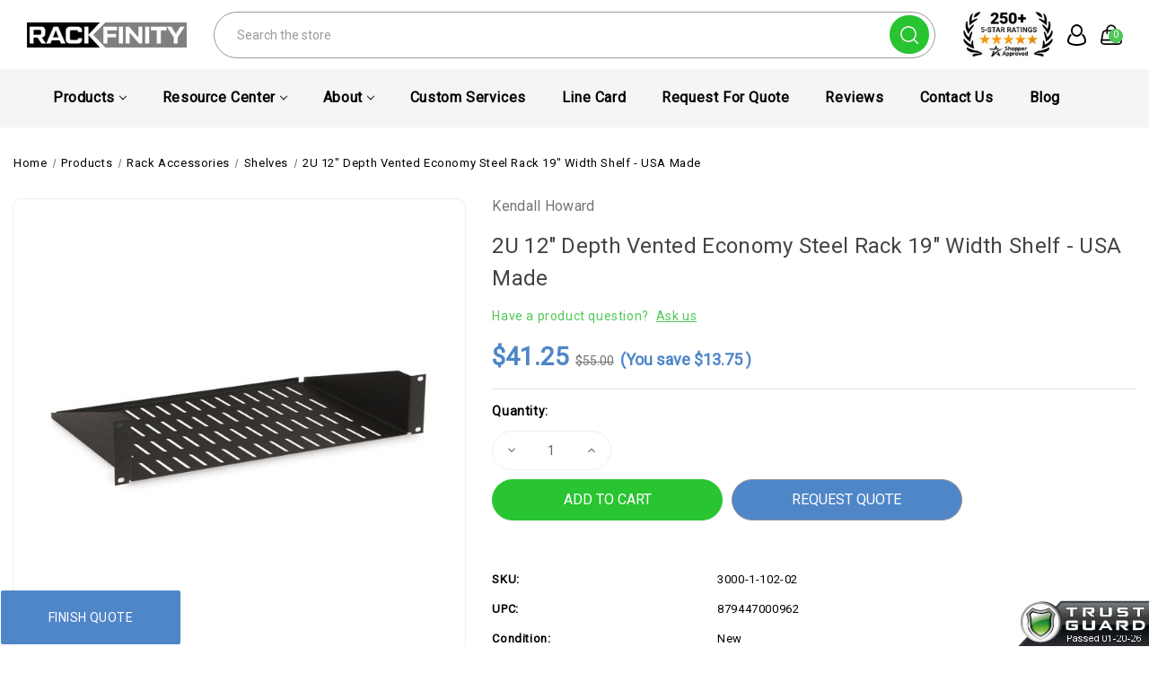

--- FILE ---
content_type: text/html; charset=UTF-8
request_url: https://www.rackfinity.com/2u-12-depth-vented-economy-steel-rack-19-width-shelf-usa-made/
body_size: 51568
content:


<!DOCTYPE html>
<html class="no-js" lang="en">
    <head>
        <title>Economy Stainless Steel Rack | Heavy Duty Metal Shelving</title>
        <link rel="dns-prefetch preconnect" href="https://cdn11.bigcommerce.com/s-bfxxgrup" crossorigin><link rel="dns-prefetch preconnect" href="https://fonts.googleapis.com/" crossorigin><link rel="dns-prefetch preconnect" href="https://fonts.gstatic.com/" crossorigin>
        <meta property="product:price:amount" content="41.25" /><meta property="product:price:currency" content="USD" /><meta property="og:url" content="https://www.rackfinity.com/2u-12-depth-vented-economy-steel-rack-19-width-shelf-usa-made/" /><meta property="og:site_name" content="Rackfinity.com" /><meta name="keywords" content="Computer Desks, Computer Accessories,  IT Supply Store, IT Solutions, Racking Equipment, Rackmount Solutions, Technical Furniture, Servers, Storage, Networking "><meta name="description" content="Buy this 2U USA Made 12” Vented Component Rack, prevents hot spots &amp; allows air to flow freely throughout. Order for 12” deep stainless steel rack here. B0064D24W4"><link rel='canonical' href='https://www.rackfinity.com/2u-12-depth-vented-economy-steel-rack-19-width-shelf-usa-made/' /><meta name='platform' content='bigcommerce.stencil' /><meta property="og:type" content="product" />
<meta property="og:title" content="2U 12&quot; Depth Vented Economy Steel Rack 19&quot; Width Shelf - USA Made" />
<meta property="og:description" content="Buy this 2U USA Made 12” Vented Component Rack, prevents hot spots &amp; allows air to flow freely throughout. Order for 12” deep stainless steel rack here. B0064D24W4" />
<meta property="og:image" content="https://cdn11.bigcommerce.com/s-bfxxgrup/products/5979/images/32479/2U-12-Inch-Vented-Economy-Rack-Shelf__37221.1477062664.500.659.jpg?c=2" />
<meta property="og:availability" content="instock" />
<meta property="pinterest:richpins" content="enabled" />
        
         

        <link href="https://cdn11.bigcommerce.com/s-bfxxgrup/product_images/favicon092123.png?t&#x3D;1695335587" rel="shortcut icon">
        <meta name="viewport" content="width=device-width, initial-scale=1">
        <meta name="theme-color" content="color-textBase--hover">

        <script>
            document.documentElement.className = document.documentElement.className.replace('no-js', 'js');
        </script>

        <script>
    function browserSupportsAllFeatures() {
        return window.Promise
            && window.fetch
            && window.URL
            && window.URLSearchParams
            && window.WeakMap
            // object-fit support
            && ('objectFit' in document.documentElement.style);
    }

    function loadScript(src) {
        var js = document.createElement('script');
        js.src = src;
        js.onerror = function () {
            console.error('Failed to load polyfill script ' + src);
        };
        document.head.appendChild(js);
    }

    if (!browserSupportsAllFeatures()) {
        loadScript('https://cdn11.bigcommerce.com/s-bfxxgrup/stencil/9ffe7cf0-fdac-013b-e324-1a6068088e37/e/2f7ed560-ad9c-013e-2405-72c9474ac898/dist/theme-bundle.polyfills.js');
    }
</script>
        <script>window.consentManagerTranslations = `{"locale":"en","locales":{"consent_manager.data_collection_warning":"en","consent_manager.accept_all_cookies":"en","consent_manager.gdpr_settings":"en","consent_manager.data_collection_preferences":"en","consent_manager.manage_data_collection_preferences":"en","consent_manager.use_data_by_cookies":"en","consent_manager.data_categories_table":"en","consent_manager.allow":"en","consent_manager.accept":"en","consent_manager.deny":"en","consent_manager.dismiss":"en","consent_manager.reject_all":"en","consent_manager.category":"en","consent_manager.purpose":"en","consent_manager.functional_category":"en","consent_manager.functional_purpose":"en","consent_manager.analytics_category":"en","consent_manager.analytics_purpose":"en","consent_manager.targeting_category":"en","consent_manager.advertising_category":"en","consent_manager.advertising_purpose":"en","consent_manager.essential_category":"en","consent_manager.esential_purpose":"en","consent_manager.yes":"en","consent_manager.no":"en","consent_manager.not_available":"en","consent_manager.cancel":"en","consent_manager.save":"en","consent_manager.back_to_preferences":"en","consent_manager.close_without_changes":"en","consent_manager.unsaved_changes":"en","consent_manager.by_using":"en","consent_manager.agree_on_data_collection":"en","consent_manager.change_preferences":"en","consent_manager.cancel_dialog_title":"en","consent_manager.privacy_policy":"en","consent_manager.allow_category_tracking":"en","consent_manager.disallow_category_tracking":"en"},"translations":{"consent_manager.data_collection_warning":"We use cookies (and other similar technologies) to collect data to improve your shopping experience.","consent_manager.accept_all_cookies":"Accept All Cookies","consent_manager.gdpr_settings":"Settings","consent_manager.data_collection_preferences":"Website Data Collection Preferences","consent_manager.manage_data_collection_preferences":"Manage Website Data Collection Preferences","consent_manager.use_data_by_cookies":" uses data collected by cookies and JavaScript libraries to improve your shopping experience.","consent_manager.data_categories_table":"The table below outlines how we use this data by category. To opt out of a category of data collection, select 'No' and save your preferences.","consent_manager.allow":"Allow","consent_manager.accept":"Accept","consent_manager.deny":"Deny","consent_manager.dismiss":"Dismiss","consent_manager.reject_all":"Reject all","consent_manager.category":"Category","consent_manager.purpose":"Purpose","consent_manager.functional_category":"Functional","consent_manager.functional_purpose":"Enables enhanced functionality, such as videos and live chat. If you do not allow these, then some or all of these functions may not work properly.","consent_manager.analytics_category":"Analytics","consent_manager.analytics_purpose":"Provide statistical information on site usage, e.g., web analytics so we can improve this website over time.","consent_manager.targeting_category":"Targeting","consent_manager.advertising_category":"Advertising","consent_manager.advertising_purpose":"Used to create profiles or personalize content to enhance your shopping experience.","consent_manager.essential_category":"Essential","consent_manager.esential_purpose":"Essential for the site and any requested services to work, but do not perform any additional or secondary function.","consent_manager.yes":"Yes","consent_manager.no":"No","consent_manager.not_available":"N/A","consent_manager.cancel":"Cancel","consent_manager.save":"Save","consent_manager.back_to_preferences":"Back to Preferences","consent_manager.close_without_changes":"You have unsaved changes to your data collection preferences. Are you sure you want to close without saving?","consent_manager.unsaved_changes":"You have unsaved changes","consent_manager.by_using":"By using our website, you're agreeing to our","consent_manager.agree_on_data_collection":"By using our website, you're agreeing to the collection of data as described in our ","consent_manager.change_preferences":"You can change your preferences at any time","consent_manager.cancel_dialog_title":"Are you sure you want to cancel?","consent_manager.privacy_policy":"Privacy Policy","consent_manager.allow_category_tracking":"Allow [CATEGORY_NAME] tracking","consent_manager.disallow_category_tracking":"Disallow [CATEGORY_NAME] tracking"}}`;</script>

        <script>
            window.lazySizesConfig = window.lazySizesConfig || {};
            window.lazySizesConfig.loadMode = 1;
        </script>
        <script async src="https://cdn11.bigcommerce.com/s-bfxxgrup/stencil/9ffe7cf0-fdac-013b-e324-1a6068088e37/e/2f7ed560-ad9c-013e-2405-72c9474ac898/dist/theme-bundle.head_async.js"></script>
        
        <link href="https://fonts.googleapis.com/css?family=Roboto:400&display=block" rel="stylesheet">
        
        <link rel="preload" href="https://cdn11.bigcommerce.com/s-bfxxgrup/stencil/9ffe7cf0-fdac-013b-e324-1a6068088e37/e/2f7ed560-ad9c-013e-2405-72c9474ac898/dist/theme-bundle.font.js" as="script">
        <script async src="https://cdn11.bigcommerce.com/s-bfxxgrup/stencil/9ffe7cf0-fdac-013b-e324-1a6068088e37/e/2f7ed560-ad9c-013e-2405-72c9474ac898/dist/theme-bundle.font.js"></script>

        <link data-stencil-stylesheet href="https://cdn11.bigcommerce.com/s-bfxxgrup/stencil/9ffe7cf0-fdac-013b-e324-1a6068088e37/e/2f7ed560-ad9c-013e-2405-72c9474ac898/css/theme-2b70c3c0-977a-013e-7590-7660cc54c7fb.css" rel="stylesheet">

        <!-- Start Tracking Code for analytics_facebook -->

<script>
!function(f,b,e,v,n,t,s){if(f.fbq)return;n=f.fbq=function(){n.callMethod?n.callMethod.apply(n,arguments):n.queue.push(arguments)};if(!f._fbq)f._fbq=n;n.push=n;n.loaded=!0;n.version='2.0';n.queue=[];t=b.createElement(e);t.async=!0;t.src=v;s=b.getElementsByTagName(e)[0];s.parentNode.insertBefore(t,s)}(window,document,'script','https://connect.facebook.net/en_US/fbevents.js');

fbq('set', 'autoConfig', 'false', '734952208775583');
fbq('dataProcessingOptions', ['LDU'], 0, 0);
fbq('init', '734952208775583', {"external_id":"27986263-6a16-4390-a714-c432ece795ec"});
fbq('set', 'agent', 'bigcommerce', '734952208775583');

function trackEvents() {
    var pathName = window.location.pathname;

    fbq('track', 'PageView', {}, "");

    // Search events start -- only fire if the shopper lands on the /search.php page
    if (pathName.indexOf('/search.php') === 0 && getUrlParameter('search_query')) {
        fbq('track', 'Search', {
            content_type: 'product_group',
            content_ids: [],
            search_string: getUrlParameter('search_query')
        });
    }
    // Search events end

    // Wishlist events start -- only fire if the shopper attempts to add an item to their wishlist
    if (pathName.indexOf('/wishlist.php') === 0 && getUrlParameter('added_product_id')) {
        fbq('track', 'AddToWishlist', {
            content_type: 'product_group',
            content_ids: []
        });
    }
    // Wishlist events end

    // Lead events start -- only fire if the shopper subscribes to newsletter
    if (pathName.indexOf('/subscribe.php') === 0 && getUrlParameter('result') === 'success') {
        fbq('track', 'Lead', {});
    }
    // Lead events end

    // Registration events start -- only fire if the shopper registers an account
    if (pathName.indexOf('/login.php') === 0 && getUrlParameter('action') === 'account_created') {
        fbq('track', 'CompleteRegistration', {}, "");
    }
    // Registration events end

    

    function getUrlParameter(name) {
        var cleanName = name.replace(/[\[]/, '\[').replace(/[\]]/, '\]');
        var regex = new RegExp('[\?&]' + cleanName + '=([^&#]*)');
        var results = regex.exec(window.location.search);
        return results === null ? '' : decodeURIComponent(results[1].replace(/\+/g, ' '));
    }
}

if (window.addEventListener) {
    window.addEventListener("load", trackEvents, false)
}
</script>
<noscript><img height="1" width="1" style="display:none" alt="null" src="https://www.facebook.com/tr?id=734952208775583&ev=PageView&noscript=1&a=plbigcommerce1.2&eid="/></noscript>

<!-- End Tracking Code for analytics_facebook -->

<!-- Start Tracking Code for analytics_googleanalytics -->

<script async src="https://www.googletagmanager.com/gtag/js?id=UA-75877853-1"></script>
<script>
window.dataLayer = window.dataLayer || [];
function gtag(){dataLayer.push(arguments);}
gtag('js', new Date());
gtag('config', 'UA-75877853-1');

function trackEcommerce() {
    function gaAddTrans(orderID, store, total, tax, shipping, city, state, country, currency, channelInfo) {
        var transaction = {
            id: orderID,
            affiliation: store,
            revenue: total,
            tax: tax,
            shipping: shipping,
            city: city,
            state: state,
            country: country
        };

        if (currency) {
            transaction.currency = currency;
        }

        ga('ecommerce:addTransaction', transaction);
    }
    
    function gaAddItems(orderID, sku, product, variation, price, qty) {
        ga('ecommerce:addItem', {
            id: orderID,
            sku: sku,
            name: product,
            category: variation,
            price: price,
            quantity: qty
        });
    }

    function gaTrackTrans() {
        ga('ecommerce:send');
    }

    function gtagAddTrans(orderID, store, total, tax, shipping, city, state, country, currency, channelInfo) {
        this.transaction = {
            transaction_id: orderID,
            affiliation: store,
            value: total,
            tax: tax,
            shipping: shipping,
            items: []
        };

        if (currency) {
            this.transaction.currency = currency;
        }
    }

    function gtagAddItem(orderID, sku, product, variation, price, qty) {
        this.transaction.items.push({
            id: sku,
            name: product,
            category: variation,
            price: price,
            quantity: qty
        });
    }

    function gtagTrackTrans() {
        gtag('event', 'purchase', this.transaction);        
        this.transaction = null;
    }

    if (typeof gtag === 'function') {
        this._addTrans = gtagAddTrans;
        this._addItem = gtagAddItem;
        this._trackTrans = gtagTrackTrans;
    } else if (typeof ga === 'function') {
        this._addTrans = gaAddTrans;
        this._addItem = gaAddItems;
        this._trackTrans = gaTrackTrans;
    }
}

var pageTracker = new trackEcommerce();

</script>  
<!-- Global site tag (gtag.js) - Google Ads: 928445594 -->
<script async src="https://www.googletagmanager.com/gtag/js?id=AW-928445594"></script>
<script>
  window.dataLayer = window.dataLayer || [];
  function gtag(){dataLayer.push(arguments);}
  gtag('js', new Date());
  gtag('config', 'AW-928445594');
</script>

<!-- Google Call Tracking -->
<script>
  gtag('config', 'AW-928445594/T6srCJCWsKcBEJrp27oD', {
    'phone_conversion_number': '1-800-944-0338'
  });
</script>

<!-- End Tracking Code for analytics_googleanalytics -->

<!-- Start Tracking Code for analytics_googleanalytics4 -->

<script data-cfasync="false" src="https://cdn11.bigcommerce.com/shared/js/google_analytics4_bodl_subscribers-358423becf5d870b8b603a81de597c10f6bc7699.js" integrity="sha256-gtOfJ3Avc1pEE/hx6SKj/96cca7JvfqllWA9FTQJyfI=" crossorigin="anonymous"></script>
<script data-cfasync="false">
  (function () {
    window.dataLayer = window.dataLayer || [];

    function gtag(){
        dataLayer.push(arguments);
    }

    function initGA4(event) {
         function setupGtag() {
            function configureGtag() {
                gtag('js', new Date());
                gtag('set', 'developer_id.dMjk3Nj', true);
                gtag('config', 'G-35G7B8SKJ3');
            }

            var script = document.createElement('script');

            script.src = 'https://www.googletagmanager.com/gtag/js?id=G-35G7B8SKJ3';
            script.async = true;
            script.onload = configureGtag;

            document.head.appendChild(script);
        }

        setupGtag();

        if (typeof subscribeOnBodlEvents === 'function') {
            subscribeOnBodlEvents('G-35G7B8SKJ3', false);
        }

        window.removeEventListener(event.type, initGA4);
    }

    

    var eventName = document.readyState === 'complete' ? 'consentScriptsLoaded' : 'DOMContentLoaded';
    window.addEventListener(eventName, initGA4, false);
  })()
</script>

<!-- End Tracking Code for analytics_googleanalytics4 -->

<!-- Start Tracking Code for analytics_siteverification -->

<meta name="msvalidate.01" content="2757FA02BCD8AAB5D19B2DBE15464D3C" />
<meta name="google-site-verification" content="146nviaVHlIufe665EfyKlh9GkcqmG5I-DsIapQSF_k" />
<meta name="google-site-verification" content="146nviaVHlIufe665EfyKlh9GkcqmG5I-DsIapQSF_k" />
<meta name="google-site-verification" content="YhSX0tbpruwyRSWojdJ8eveW0a6j4xU7yV3eRg7xojw" />
<meta name="google-site-verification" content="OT4pRY8_EIzup3pUvbDHBFsmv4xCsOQKqfPDmtV_Nvo" />
<meta name="facebook-domain-verification" content="c8jo4h82ym6ldgwgtljtkodgpf2kit" />

<!-- End Tracking Code for analytics_siteverification -->


<script type="text/javascript" src="https://checkout-sdk.bigcommerce.com/v1/loader.js" defer ></script>
<script src="https://www.google.com/recaptcha/api.js" async defer></script>
<script type="text/javascript">
var BCData = {"product_attributes":{"sku":"3000-1-102-02","upc":"879447000962","mpn":"3000-1-102-02","gtin":"879447000962","weight":{"formatted":"5.00 LBS","value":5},"base":true,"image":null,"price":{"without_tax":{"formatted":"$41.25","value":41.25,"currency":"USD"},"tax_label":"Tax","rrp_without_tax":{"formatted":"$55.00","value":55,"currency":"USD"},"saved":{"formatted":"$13.75","value":13.75,"currency":"USD"}},"out_of_stock_behavior":"hide_option","out_of_stock_message":"Out of stock","available_modifier_values":[],"in_stock_attributes":[],"stock":null,"instock":true,"stock_message":null,"purchasable":true,"purchasing_message":null,"call_for_price_message":null}};
</script>
<script type="quoteninja-results"></script><script>!function(){var e=window.location.search;if(e&&e.length>1&&localStorage){var l,o,t=e.slice(1).split("&");for(l=0;l<t.length;l++)o=(e=t[l].split("="))[1],(e=e[0])&&o&&("gclid"===e||"msclkid"===e||0===e.indexOf("utm"))&&localStorage.setItem(e,decodeURIComponent(o))}}();</script><script type="application/ld+json">
{
  "@context": "https://schema.org",
  "@type": "Organization",
  "name": "Rackfinity",
  "url": "https://www.rackfinity.com/",
  "logo": "https://cdn11.bigcommerce.com/s-bfxxgrup/images/stencil/250x100/web-logo092123_1695335356__70634.original.png",
  "description": "Rackfinity offers a wide range of IT products including technical furniture, rack enclosures, computers, and networking solutions.",
  "address": {
    "@type": "PostalAddress",
    "streetAddress": "7600 W 27th Street, STE B2",
    "addressLocality": "Minneapolis",
    "addressRegion": "MN",
    "postalCode": "55426",
    "addressCountry": "US"
  },
  "contactPoint": {
    "@type": "ContactPoint",
    "telephone": "+1-800-944-0338",
    "contactType": "Customer Service"
  },
  "sameAs": [
    "https://www.facebook.com/Rackfinity"
  ]
}
</script>
<!-- Google Tag Manager -->
<script>(function(w,d,s,l,i){w[l]=w[l]||[];w[l].push({'gtm.start':
new Date().getTime(),event:'gtm.js'});var f=d.getElementsByTagName(s)[0],
j=d.createElement(s),dl=l!='dataLayer'?'&l='+l:'';j.async=true;j.src=
'https://www.googletagmanager.com/gtm.js?id='+i+dl;f.parentNode.insertBefore(j,f);
})(window,document,'script','dataLayer','GTM-N2TDX43L');</script>
<!-- End Google Tag Manager -->
 <script data-cfasync="false" src="https://microapps.bigcommerce.com/bodl-events/1.9.4/index.js" integrity="sha256-Y0tDj1qsyiKBRibKllwV0ZJ1aFlGYaHHGl/oUFoXJ7Y=" nonce="" crossorigin="anonymous"></script>
 <script data-cfasync="false" nonce="">

 (function() {
    function decodeBase64(base64) {
       const text = atob(base64);
       const length = text.length;
       const bytes = new Uint8Array(length);
       for (let i = 0; i < length; i++) {
          bytes[i] = text.charCodeAt(i);
       }
       const decoder = new TextDecoder();
       return decoder.decode(bytes);
    }
    window.bodl = JSON.parse(decodeBase64("[base64]"));
 })()

 </script>

<script nonce="">
(function () {
    var xmlHttp = new XMLHttpRequest();

    xmlHttp.open('POST', 'https://bes.gcp.data.bigcommerce.com/nobot');
    xmlHttp.setRequestHeader('Content-Type', 'application/json');
    xmlHttp.send('{"store_id":"973918","timezone_offset":"-5.0","timestamp":"2026-01-21T03:57:00.07819600Z","visit_id":"1f80eb40-d66b-4c9e-9a2f-9c28d5efa75c","channel_id":1}');
})();
</script>


        <link rel="preload" href="https://cdn11.bigcommerce.com/s-bfxxgrup/stencil/9ffe7cf0-fdac-013b-e324-1a6068088e37/e/2f7ed560-ad9c-013e-2405-72c9474ac898/dist/theme-bundle.main.js" as="script">

        <!-- Winter custom -->
        <link data-stencil-stylesheet href="https://cdn11.bigcommerce.com/s-bfxxgrup/stencil/9ffe7cf0-fdac-013b-e324-1a6068088e37/e/2f7ed560-ad9c-013e-2405-72c9474ac898/custom/owl-carousel/css/owl.carousel.css" rel="stylesheet">
        <link data-stencil-stylesheet href="https://cdn11.bigcommerce.com/s-bfxxgrup/stencil/9ffe7cf0-fdac-013b-e324-1a6068088e37/e/2f7ed560-ad9c-013e-2405-72c9474ac898/custom/css/font-awesome.min.css" rel="stylesheet">        
        <script src="https://cdn11.bigcommerce.com/s-bfxxgrup/stencil/9ffe7cf0-fdac-013b-e324-1a6068088e37/e/2f7ed560-ad9c-013e-2405-72c9474ac898/custom/owl-carousel/jquery-2.1.1.min.js"></script>
        <script src="https://cdnjs.cloudflare.com/ajax/libs/jquery/3.6.3/jquery.min.js"></script>
        <script src="https://cdn11.bigcommerce.com/s-bfxxgrup/stencil/9ffe7cf0-fdac-013b-e324-1a6068088e37/e/2f7ed560-ad9c-013e-2405-72c9474ac898/custom/owl-carousel/jquery.countdown.min.js"></script>
        <script src="https://cdn11.bigcommerce.com/s-bfxxgrup/stencil/9ffe7cf0-fdac-013b-e324-1a6068088e37/e/2f7ed560-ad9c-013e-2405-72c9474ac898/custom/owl-carousel/owl.carousel.min.js"></script>
        <script src="https://cdn11.bigcommerce.com/s-bfxxgrup/stencil/9ffe7cf0-fdac-013b-e324-1a6068088e37/e/2f7ed560-ad9c-013e-2405-72c9474ac898/custom/custom.js"></script>
        <link data-stencil-stylesheet href="https://cdn11.bigcommerce.com/s-bfxxgrup/stencil/9ffe7cf0-fdac-013b-e324-1a6068088e37/e/2f7ed560-ad9c-013e-2405-72c9474ac898/custom/webi-style.css" rel="stylesheet">
        

        
    </head>
    <body class="product theme_fashion">
        <svg data-src="https://cdn11.bigcommerce.com/s-bfxxgrup/stencil/9ffe7cf0-fdac-013b-e324-1a6068088e37/e/2f7ed560-ad9c-013e-2405-72c9474ac898/img/icon-sprite.svg" class="icons-svg-sprite"></svg>

        <svg style="display: none">
          <!-- slider arrows -->
          <svg width="38" height="26" viewBox="0 0 38 26"  xmlns="http://www.w3.org/2000/svg" id="arrow-right">
              <path d="M37.9961 13.2821C37.9741 13.5338 37.8645 13.7697 37.6866 13.949L31.3274 20.3195C30.9051 20.7432 30.2189 20.7432 29.7967 20.3195C29.3729 19.8972 29.3729 19.211 29.7967 18.7888L34.3185 14.267L14.9566 14.267C14.5632 15.0043 13.7815 15.5135 12.8969 15.5135C11.6262 15.5135 10.5783 14.4656 10.5783 13.1949C10.5783 11.9242 11.6262 10.8651 12.8969 10.8651C13.7774 10.8651 14.5559 11.3739 14.951 12.1088L34.3072 12.1088L29.7967 7.58977C29.3729 7.16751 29.3729 6.48132 29.7967 6.05906C30.2189 5.63533 30.9051 5.63533 31.3274 6.05906L37.6866 12.4295C37.9098 12.6546 38.023 12.9663 37.9961 13.2821ZM25.1904 17.576C23.4027 22.44 18.7297 25.9021 13.2598 25.9021C6.25104 25.9021 0.538574 20.2048 0.538574 13.1949C0.538574 6.18503 6.25104 0.473627 13.2598 0.473627C18.7201 0.473627 23.3845 3.92961 25.1792 8.78002C25.3839 9.33784 25.0998 9.95631 24.5433 10.1644C23.9846 10.3689 23.3658 10.0834 23.1589 9.52568C21.6712 5.50509 17.81 2.63464 13.2598 2.63464C7.41918 2.63464 2.70803 7.35268 2.70803 13.1949C2.70803 19.0371 7.41918 23.7439 13.2598 23.7439C17.8181 23.7439 21.6883 20.8621 23.1701 16.8303C23.3782 16.2753 23.9947 15.9915 24.5517 16.1944C25.0693 16.371 25.451 16.9477 25.1904 17.576Z" />
          </svg>
          <svg width="38" height="26" viewBox="0 0 38 26" xmlns="http://www.w3.org/2000/svg" id="arrow-left">
              <path d="M0.00389481 13.2821C0.0259514 13.5338 0.135471 13.7697 0.313416 13.949L6.67264 20.3195C7.09491 20.7432 7.7811 20.7432 8.20336 20.3195C8.62709 19.8972 8.62709 19.211 8.20336 18.7888L3.68155 14.267L23.0434 14.267C23.4368 15.0043 24.2185 15.5135 25.1032 15.5135C26.3738 15.5135 27.4217 14.4656 27.4217 13.1949C27.4217 11.9242 26.3738 10.8651 25.1032 10.8651C24.2226 10.8651 23.4442 11.3739 23.0491 12.1088L3.69281 12.1088L8.20336 7.58977C8.62709 7.16751 8.62709 6.48132 8.20336 6.05906C7.7811 5.63533 7.09491 5.63533 6.67264 6.05906L0.313412 12.4295C0.0901871 12.6546 -0.0229721 12.9663 0.00389481 13.2821ZM12.8096 17.576C14.5973 22.44 19.2703 25.9021 24.7402 25.9021C31.749 25.9021 37.4614 20.2048 37.4614 13.1949C37.4614 6.18503 31.749 0.473627 24.7402 0.473627C19.28 0.473627 14.6155 3.92961 12.8208 8.78002C12.6161 9.33784 12.9002 9.95631 13.4568 10.1644C14.0154 10.3689 14.6342 10.0834 14.8412 9.52568C16.3288 5.50509 20.19 2.63464 24.7402 2.63464C30.5808 2.63464 35.292 7.35268 35.292 13.1949C35.292 19.0371 30.5808 23.7439 24.7402 23.7439C20.1819 23.7439 16.3117 20.8621 14.8299 16.8303C14.6218 16.2753 14.0053 15.9915 13.4483 16.1944C12.9308 16.371 12.549 16.9477 12.8096 17.576Z" />
          </svg>

          <!-- Announcement address icon -->
          <svg width="18" height="19" viewBox="0 0 18 19" fill="none" xmlns="http://www.w3.org/2000/svg" id="haddress">
            <path d="M9 10.6516C8.44374 10.6516 7.89997 10.4867 7.43746 10.1776C6.97495 9.86858 6.61446 9.42933 6.40159 8.91541C6.18872 8.40149 6.13302 7.83599 6.24154 7.29042C6.35006 6.74485 6.61793 6.24371 7.01126 5.85038C7.4046 5.45704 7.90574 5.18917 8.45131 5.08065C8.99688 4.97213 9.56238 5.02783 10.0763 5.2407C10.5902 5.45357 11.0295 5.81406 11.3385 6.27657C11.6476 6.73908 11.8125 7.28285 11.8125 7.83911C11.8116 8.58476 11.515 9.29961 10.9878 9.82686C10.4605 10.3541 9.74565 10.6507 9 10.6516V10.6516ZM9 6.15161C8.66625 6.15161 8.33998 6.25058 8.06248 6.43601C7.78497 6.62143 7.56868 6.88498 7.44095 7.19333C7.31323 7.50168 7.27981 7.84098 7.34493 8.16833C7.41004 8.49567 7.57076 8.79635 7.80676 9.03236C8.04276 9.26836 8.34344 9.42908 8.67079 9.49419C8.99813 9.5593 9.33743 9.52588 9.64578 9.39816C9.95413 9.27044 10.2177 9.05415 10.4031 8.77664C10.5885 8.49913 10.6875 8.17287 10.6875 7.83911C10.6871 7.3917 10.5091 6.96273 10.1928 6.64636C9.87638 6.32999 9.44742 6.15206 9 6.15161V6.15161Z" fill="white"/>
            <path d="M9.00001 17.4016L4.25476 11.8053C4.18882 11.7213 4.12357 11.6367 4.05901 11.5516C3.24843 10.4839 2.81054 9.17967 2.81251 7.83911C2.81251 6.19808 3.4644 4.62427 4.62478 3.46389C5.78516 2.30351 7.35898 1.65161 9.00001 1.65161C10.641 1.65161 12.2148 2.30351 13.3752 3.46389C14.5356 4.62427 15.1875 6.19808 15.1875 7.83911C15.1895 9.17907 14.7518 10.4827 13.9416 11.5499L13.941 11.5516C13.941 11.5516 13.7723 11.7732 13.7469 11.803L9.00001 17.4016ZM4.95676 10.8738C4.95788 10.8738 5.08838 11.047 5.11819 11.0842L9.00001 15.6624L12.8869 11.078C12.9116 11.047 13.0433 10.8727 13.0438 10.8721C13.706 9.99974 14.0638 8.93432 14.0625 7.83911C14.0625 6.49645 13.5291 5.20879 12.5797 4.25938C11.6303 3.30998 10.3427 2.77661 9.00001 2.77661C7.65735 2.77661 6.36968 3.30998 5.42028 4.25938C4.47088 5.20879 3.93751 6.49645 3.93751 7.83911C3.93633 8.935 4.29457 10.001 4.95732 10.8738H4.95676Z" fill="white"/>
          </svg>
          <!-- second header gift icon -->
          <svg width="48" height="36" viewBox="0 0 48 36" fill="none" xmlns="http://www.w3.org/2000/svg" id="headgift">
            <path d="M15 0H8.25C6.06196 0 3.96354 0.869193 2.41637 2.41637C0.869194 3.96354 0 6.06196 0 8.25V15H6.804C6.14371 13.8562 5.87928 12.5264 6.05172 11.217C6.22415 9.90757 6.82382 8.69162 7.75772 7.75772C8.69162 6.82382 9.90757 6.22415 11.217 6.05172C12.5264 5.87928 13.8562 6.14371 15 6.804V0ZM18 12V15H21C21.5933 15 22.1734 14.8241 22.6667 14.4944C23.1601 14.1648 23.5446 13.6962 23.7716 13.1481C23.9987 12.5999 24.0581 11.9967 23.9424 11.4147C23.8266 10.8328 23.5409 10.2982 23.1213 9.87868C22.7018 9.45912 22.1672 9.1734 21.5853 9.05764C21.0033 8.94189 20.4001 9.0013 19.8519 9.22836C19.3038 9.45542 18.8352 9.83994 18.5056 10.3333C18.1759 10.8266 18 11.4067 18 12ZM26.196 15C26.8563 13.8562 27.1207 12.5264 26.9483 11.217C26.7758 9.90757 26.1762 8.69162 25.2423 7.75772C24.3084 6.82382 23.0924 6.22415 21.783 6.05172C20.4736 5.87928 19.1438 6.14371 18 6.804V0H39.75C41.938 0 44.0365 0.869193 45.5836 2.41637C47.1308 3.96354 48 6.06196 48 8.25V15H26.196ZM20.121 18L25.062 22.938C25.3437 23.2197 25.5019 23.6017 25.5019 24C25.5019 24.3983 25.3437 24.7803 25.062 25.062C24.7803 25.3437 24.3983 25.5019 24 25.5019C23.6017 25.5019 23.2197 25.3437 22.938 25.062L18 20.121V36H39.75C41.938 36 44.0365 35.1308 45.5836 33.5836C47.1308 32.0365 48 29.938 48 27.75V18H20.121ZM15 36V20.121L10.062 25.062C9.78034 25.3437 9.39833 25.5019 9 25.5019C8.60167 25.5019 8.21966 25.3437 7.938 25.062C7.65634 24.7803 7.4981 24.3983 7.4981 24C7.4981 23.6017 7.65634 23.2197 7.938 22.938L12.879 18H0V27.75C0 29.938 0.869194 32.0365 2.41637 33.5836C3.96354 35.1308 6.06196 36 8.25 36H15ZM15 12C15 11.4067 14.8241 10.8266 14.4944 10.3333C14.1648 9.83994 13.6962 9.45542 13.1481 9.22836C12.5999 9.0013 11.9967 8.94189 11.4147 9.05764C10.8328 9.1734 10.2982 9.45912 9.87868 9.87868C9.45912 10.2982 9.1734 10.8328 9.05764 11.4147C8.94189 11.9967 9.0013 12.5999 9.22836 13.1481C9.45542 13.6962 9.83994 14.1648 10.3333 14.4944C10.8266 14.8241 11.4067 15 12 15H15V12Z" fill="#F9F9F9"/>
            </svg>
            <svg width="30" height="35" viewBox="0 0 30 35" fill="none" xmlns="http://www.w3.org/2000/svg" id="headgift-fashion">
            <path d="M28.0126 11.9503L24.6393 10.7225C25.8589 9.7147 26.3797 8.11618 26.0063 6.59718C25.2726 3.61273 21.6337 2.4798 19.3348 4.5121L17.0058 6.57096L16.545 3.48321C16.0894 0.443255 12.57 -1.01929 10.0941 0.792088C8.85609 1.69778 8.19753 3.25906 8.48957 4.84434L5.30921 3.6868C3.7445 3.11717 2.00779 3.92695 1.43816 5.49186L0.0609768 9.27573C-0.129168 9.79818 0.14022 10.3759 0.662731 10.566C0.874653 10.6431 16.1715 16.2107 16.3961 16.2925C15.7595 16.2925 1.81751 16.2925 1.20413 16.2925C0.648146 16.2925 0.197418 16.7432 0.197418 17.2992V31.3929C0.197418 33.0581 1.55222 34.4129 3.21748 34.4129H11.271H15.2978H23.3514C25.0166 34.4129 26.3714 33.0581 26.3714 31.3929V19.9232L27.1502 20.2067C27.6702 20.3961 28.2495 20.1296 28.4405 19.605L29.8178 15.8212C30.3872 14.2563 29.5775 12.5198 28.0126 11.9503ZM10.2643 32.3996H3.21742C2.66231 32.3996 2.21071 31.948 2.21071 31.3929V18.3059H10.2643V32.3996ZM14.291 32.3996H12.2777V18.3059H14.291V32.3996ZM20.6682 6.02063C21.8361 4.98817 23.6797 5.56734 24.0511 7.07795C24.4472 8.68856 22.8904 10.0851 21.3323 9.51891C20.007 9.03652 19.386 8.81049 18.0588 8.32743L20.6682 6.02063ZM11.2828 2.41716C12.541 1.49675 14.3233 2.24361 14.5539 3.78177L15.0701 7.23953C14.6985 7.10429 12.1623 6.18113 11.7969 6.04818C10.2386 5.48071 9.94433 3.39617 11.2828 2.41716ZM11.757 12.4614L2.29728 9.01831L3.3302 6.18046C3.52007 5.65882 4.09898 5.38903 4.62055 5.57877C5.67915 5.96403 12.8078 8.55864 13.1342 8.67747L11.757 12.4614ZM15.541 13.8387L13.649 13.1501L15.0263 9.3662L16.9182 10.0549L15.541 13.8387ZM24.3579 31.3929C24.3579 31.948 23.9063 32.3996 23.3512 32.3996H16.3045V18.3059H21.9279L24.358 19.1904V31.3929H24.3579ZM27.9256 15.1324L26.8927 17.9704L17.433 14.5273L18.8102 10.7434L27.324 13.8421C27.8456 14.032 28.1155 14.6109 27.9256 15.1324Z" fill="black"/>
            </svg>
            <svg width="46" height="48" viewBox="0 0 46 48" fill="none" xmlns="http://www.w3.org/2000/svg" id="headsale">
              <path d="M17.7917 13.5834C19.5209 13.5834 20.9167 14.9792 20.9167 16.7084C20.9167 18.4376 19.5209 19.8334 17.7917 19.8334C16.0625 19.8334 14.6667 18.4376 14.6667 16.7084C14.6667 14.9792 16.0625 13.5834 17.7917 13.5834ZM28.2084 28.1667C29.9375 28.1667 31.3334 29.5626 31.3334 31.2917C31.3334 33.0209 29.9375 34.4167 28.2084 34.4167C26.4792 34.4167 25.0834 33.0209 25.0834 31.2917C25.0834 29.5626 26.4792 28.1667 28.2084 28.1667ZM15.5209 34.4167L12.5834 31.4792L30.4792 13.5834L33.4167 16.5209L15.5209 34.4167ZM36.8542 4.93758L38.125 12.9792L45.4375 16.7084L41.75 24.0001L45.4584 31.2917L38.0834 35.0209L36.8125 43.0626L28.7084 41.7917L22.9375 47.5626L17.1459 41.7084L9.10419 43.0417L7.81252 34.9376L0.541687 31.2292L4.25002 23.9376L0.56252 16.7084L7.87502 12.9376L9.14585 4.97925L17.2084 6.29175L23 0.447998L28.75 6.20841L36.8542 4.93758ZM39.875 18.5209L34.4584 15.6667L33.4167 9.64591L27.375 10.5209L23 6.29175L18.625 10.5209L12.5834 9.64591L11.5417 15.6667L6.12502 18.5209L8.83335 24.0001L6.12502 29.4792L11.5417 32.3334L12.5834 38.3542L18.625 37.4792L23 41.7084L27.375 37.4792L33.4167 38.3542L34.4584 32.3334L39.875 29.4792L37.1667 24.0001L39.875 18.5209Z" fill="white"/>
            </svg>
            <svg width="30" height="30" viewBox="0 0 30 30" fill="none" xmlns="http://www.w3.org/2000/svg" id="headsale-fashion">
            <path fill-rule="evenodd" clip-rule="evenodd" d="M26.7594 6.81193L29.8242 10.8984C29.9383 11.0505 30 11.2356 30 11.4258V26.7774C30 28.5543 28.5543 30 26.7774 30H13.8867C12.1097 30 10.6641 28.5543 10.6641 26.7774V26.421C10.448 26.2899 10.2439 26.1318 10.0574 25.9453L0.942408 16.8302C-0.314136 15.5738 -0.314136 13.5292 0.942408 12.2727L11.7148 1.50034C11.8492 1.36587 12.0237 1.27862 12.2119 1.25173L20.9127 0.00877442C21.1866 -0.0300147 21.4629 0.0617432 21.6585 0.257388L23.5229 2.12184L25.3873 0.257388C25.7306 -0.085796 26.2871 -0.085796 26.6303 0.257388C26.9735 0.600631 26.9735 1.15715 26.6303 1.50034L24.7659 3.36479L26.6304 5.22925C26.826 5.42484 26.918 5.70116 26.879 5.97503L26.7594 6.81193ZM2.18536 13.5156C1.61419 14.0868 1.61419 15.0161 2.18536 15.5873L11.3004 24.7024C11.5771 24.979 11.9449 25.1314 12.3362 25.1314C12.7275 25.1314 13.0954 24.9791 13.372 24.7024L23.9371 14.1372L25.0766 6.16154L23.5228 4.6078L22.2799 5.85075L22.9014 6.47226C23.2446 6.8155 23.2446 7.37203 22.9014 7.71521C22.7298 7.88683 22.5048 7.97267 22.2799 7.97267C22.055 7.97267 21.8301 7.88683 21.6585 7.71521L19.1725 5.22925C18.8293 4.88601 18.8293 4.32948 19.1725 3.9863C19.5158 3.64311 20.0723 3.64311 20.4155 3.9863L21.037 4.6078L22.2799 3.36485L20.7262 1.81112L12.7505 2.95048L2.18536 13.5156ZM26.7774 28.2422C27.5851 28.2422 28.2422 27.5851 28.2422 26.7774V11.7187L26.4078 9.27287L25.6359 14.6758C25.609 14.8641 25.5218 15.0385 25.3873 15.173L14.6149 25.9453C14.0096 26.5507 13.2212 26.8635 12.4263 26.8855C12.4819 27.6429 13.1154 28.2422 13.8867 28.2422H26.7774ZM16.0701 7.78574L11.9269 20.2154C11.8041 20.5837 11.4612 20.8167 11.0932 20.8166C11.0011 20.8166 10.9073 20.802 10.8152 20.7713C10.3547 20.6178 10.1058 20.12 10.2593 19.6595L14.4025 7.22986C14.556 6.76938 15.0538 6.52053 15.5142 6.67399C15.9747 6.8275 16.2235 7.32526 16.0701 7.78574ZM20.7731 13.7227C20.7731 15.1765 19.5903 16.3594 18.1364 16.3594C16.6825 16.3594 15.4997 15.1765 15.4997 13.7227C15.4997 12.2688 16.6825 11.0859 18.1364 11.0859C19.5903 11.0859 20.7731 12.2688 20.7731 13.7227ZM19.0153 13.7227C19.0153 13.238 18.621 12.8438 18.1364 12.8438C17.6518 12.8438 17.2575 13.238 17.2575 13.7227C17.2575 14.2073 17.6518 14.6016 18.1364 14.6016C18.621 14.6016 19.0153 14.2073 19.0153 13.7227ZM8.19296 11.0859C6.73908 11.0859 5.55624 12.2688 5.55624 13.7227C5.55624 15.1765 6.73908 16.3594 8.19296 16.3594C9.64685 16.3594 10.8297 15.1765 10.8297 13.7227C10.8297 12.2688 9.64691 11.0859 8.19296 11.0859ZM8.19296 14.6016C7.70834 14.6016 7.31406 14.2073 7.31406 13.7227C7.31406 13.238 7.70834 12.8438 8.19296 12.8438C8.67759 12.8438 9.07187 13.238 9.07187 13.7227C9.07187 14.2073 8.67765 14.6016 8.19296 14.6016Z" fill="black"/>
            </svg>
            <!-- cart icon -->
            <svg  viewBox="0 0 26 25" fill="none" xmlns="http://www.w3.org/2000/svg" id="hcart">
                <path d="M6.15852 7.39966H19.8415C21.5518 7.39966 22.9772 8.99966 23.2622 10.5997L24.9726 20.1997C25.2578 21.8005 23.2622 23.3997 21.5518 23.3997H4.44815C2.73778 23.3997 0.7422 21.8005 1.02741 20.1997L2.73778 10.5997C3.02284 8.99966 4.44815 7.39966 6.15852 7.39966Z" stroke-width="1.8" stroke-linecap="round" stroke-linejoin="round"/>
                <path d="M7.8689 10.6001V5.78149"  stroke-width="1.8" stroke-linecap="round" stroke-linejoin="round"/>
                <path d="M18.1304 5.7998V10.5998"  stroke-width="1.8" stroke-linecap="round" stroke-linejoin="round"/>
                <path d="M1.35742 18.5317H24.6419"  stroke-width="1.8" stroke-linecap="round" stroke-linejoin="round"/>
                <path d="M18.1311 5.8C18.1311 4.2 17.137 2.4947 15.5556 1.64059C13.9741 0.786471 12.0257 0.786471 10.4443 1.64059C8.86291 2.4947 7.86884 4.2 7.86884 5.8"  stroke-width="1.8" stroke-linecap="round" stroke-linejoin="round"/>
            </svg>
            <!-- Product cart icon -->
            <svg xmlns="http://www.w3.org/2000/svg" width="20" height="20" viewBox="0 0 20.45 23.95" id="pro-hcart">
              <g id="bag" transform="translate(-4.775 -2.525)">
                <path id="Path_776" data-name="Path 776" d="M5.625,8.51V25.625h18.75V8.51Zm4.261,0s0-5.135,5.114-5.135S20.114,8.51,20.114,8.51" transform="translate(0 0)" fill="none" stroke-linecap="round" stroke-linejoin="round" stroke-width="1.7"/>
              </g>
            </svg>

            <!-- wishlist icon -->
            <svg width="24" height="25" viewBox="0 0 24 25" xmlns="http://www.w3.org/2000/svg" id="hwishlist">
                <g clip-path="url(#clip0_3_1007)">
                <path d="M17.4979 0.547363C16.3538 0.579306 15.2395 0.919473 14.2727 1.53197C13.3059 2.14447 12.5223 3.00659 12.0046 4.02736C11.4866 3.00591 10.7023 2.14335 9.73458 1.53081C8.76686 0.918265 7.65165 0.578484 6.50678 0.547363C4.66304 0.682378 2.94673 1.53839 1.72968 2.92994C0.512633 4.32149 -0.107141 6.13652 0.00462824 7.98182C0.00462824 12.7763 4.78894 18.0129 8.80155 21.564C9.67887 22.3554 10.8185 22.7935 12 22.7935C13.1816 22.7935 14.3212 22.3554 15.1985 21.564C19.2111 18.0138 23.9945 12.7763 23.9945 7.98182C24.1063 6.13727 23.4871 4.32289 22.2711 2.93146C21.055 1.54004 19.3399 0.683532 17.4969 0.547363H17.4979ZM13.9145 19.9504C13.3898 20.4247 12.7077 20.6873 12.0005 20.6873C11.2932 20.6873 10.6111 20.4247 10.0865 19.9504C4.95047 15.4043 2.00494 11.0427 2.00494 7.98182C1.90612 6.6815 2.32216 5.39441 3.16339 4.39795C4.00463 3.40149 5.20369 2.77545 6.50217 2.65475C7.80046 2.77523 8.99947 3.40091 9.84084 4.39699C10.6822 5.39307 11.0986 6.67981 11.0003 7.97998C10.9945 8.11487 11.0161 8.24955 11.0637 8.37589C11.1113 8.50223 11.184 8.61763 11.2774 8.71513C11.3708 8.81263 11.483 8.89022 11.6072 8.94323C11.7314 8.99624 11.865 9.02356 12 9.02356C12.135 9.02356 12.2687 8.99624 12.3928 8.94323C12.517 8.89022 12.6292 8.81263 12.7226 8.71513C12.816 8.61763 12.8887 8.50223 12.9363 8.37589C12.9839 8.24955 13.0055 8.11487 12.9997 7.97998C12.9014 6.67981 13.3178 5.39307 14.1592 4.39699C15.0006 3.40091 16.1996 2.77523 17.4979 2.65475C18.7962 2.77523 19.9952 3.40091 20.8365 4.39699C21.6779 5.39307 22.0943 6.67981 21.996 7.97998C21.996 11.0409 19.0505 15.4024 13.9145 19.9449V19.9504Z"/>
                </g>
                <defs>
                <clipPath id="clip0_3_1007">
                <rect width="24" height="24" fill="white" transform="translate(0 0.547363)"/>
                </clipPath>
                </defs>
            </svg>
            <!-- user icon -->
            <svg width="24" height="24" viewBox="0 0 24 24" fill="none" xmlns="http://www.w3.org/2000/svg" id="huser">
                <path fill-rule="evenodd" clip-rule="evenodd" d="M5.68039 2.54203C7.551 1.29213 9.75024 0.625 12 0.625C15.0158 0.628441 17.9071 1.82798 20.0395 3.96046C22.172 6.09294 23.3716 8.98422 23.375 12C23.375 14.2498 22.7079 16.449 21.458 18.3196C20.2081 20.1902 18.4315 21.6482 16.353 22.5091C14.2745 23.3701 11.9874 23.5953 9.78085 23.1564C7.57432 22.7175 5.54749 21.6342 3.95667 20.0433C2.36584 18.4525 1.28248 16.4257 0.843573 14.2192C0.404666 12.0126 0.629929 9.72549 1.49088 7.64698C2.35182 5.56847 3.80978 3.79193 5.68039 2.54203ZM7.12501 19.3125V20.4313C8.60443 21.2952 10.2868 21.7504 12 21.7504C13.7132 21.7504 15.3956 21.2952 16.875 20.4313V19.3125C16.8744 18.6662 16.6173 18.0466 16.1604 17.5896C15.7034 17.1327 15.0838 16.8756 14.4375 16.875H9.56251C8.91624 16.8756 8.29663 17.1327 7.83965 17.5896C7.38267 18.0466 7.12565 18.6662 7.12501 19.3125ZM17.2844 16.4213C18.0431 17.1699 18.4773 18.1866 18.4935 19.2524H18.4943C19.9677 17.9367 21.0068 16.2046 21.4739 14.2853C21.941 12.366 21.8141 10.3501 21.1101 8.50451C20.406 6.65893 19.158 5.07073 17.5312 3.95021C15.9045 2.82969 13.9757 2.22971 12.0004 2.22971C10.0251 2.22971 8.09637 2.82969 6.46962 3.95021C4.84287 5.07073 3.59484 6.65893 2.89077 8.50451C2.18671 10.3501 2.05983 12.366 2.52693 14.2853C2.99404 16.2046 4.03309 17.9367 5.50651 19.2524C5.5227 18.1866 5.95691 17.1699 6.71558 16.4213C7.47425 15.6726 8.49665 15.252 9.56251 15.25H14.4375C15.5034 15.252 16.5258 15.6726 17.2844 16.4213ZM9.743 6.18466C10.4111 5.73826 11.1965 5.5 12 5.5C13.0774 5.5 14.1108 5.92801 14.8726 6.68988C15.6345 7.45175 16.0625 8.48506 16.0625 9.5625C16.0625 10.366 15.8242 11.1514 15.3778 11.8195C14.9315 12.4876 14.297 13.0083 13.5547 13.3158C12.8123 13.6232 11.9955 13.7037 11.2074 13.5469C10.4194 13.3902 9.69553 13.0033 9.12738 12.4351C8.55923 11.867 8.17231 11.1431 8.01556 10.3551C7.85881 9.56701 7.93926 8.75017 8.24674 8.00785C8.55422 7.26552 9.07492 6.63105 9.743 6.18466ZM10.6458 11.5892C11.0466 11.857 11.5179 12 12 12C12.6463 11.9994 13.2659 11.7423 13.7229 11.2854C14.1798 10.8284 14.4369 10.2088 14.4375 9.5625C14.4375 9.08041 14.2945 8.60914 14.0267 8.2083C13.7589 7.80745 13.3782 7.49503 12.9328 7.31054C12.4874 7.12605 11.9973 7.07778 11.5245 7.17184C11.0516 7.26589 10.6173 7.49804 10.2764 7.83893C9.93554 8.17982 9.70339 8.61414 9.60934 9.08697C9.51529 9.5598 9.56356 10.0499 9.74805 10.4953C9.93253 10.9407 10.245 11.3214 10.6458 11.5892Z" fill="black"/>
            </svg>


            <svg xmlns="http://www.w3.org/2000/svg" width="24" height="24" viewBox="0 0 24 24" id="huser-fashion">
              <g  data-name="user people person users man" transform="translate(-4 -5)">
                <rect id="Rectangle_142" data-name="Rectangle 142" width="24" height="24" transform="translate(4 5)" fill="none"/>
                <g id="Group_921" data-name="Group 921" transform="translate(1 2)">
                  <path id="Path_786" data-name="Path 786" d="M22.888,16.18a.925.925,0,0,0-1.351.005,1.035,1.035,0,0,0,0,1.415A9.22,9.22,0,0,1,24.091,24c0,1.22-3.35,3-8.591,3s-8.591-1.78-8.591-3a9.223,9.223,0,0,1,2.51-6.37,1.034,1.034,0,0,0,0-1.41.924.924,0,0,0-1.346,0A11.189,11.189,0,0,0,5,24c0,3.25,5.412,5,10.5,5S26,27.25,26,24a11.207,11.207,0,0,0-3.112-7.82Z" transform="translate(0 -2)"/>
                  <path id="Path_787" data-name="Path 787" d="M15.5,17A6.764,6.764,0,0,0,22,10a6.764,6.764,0,0,0-6.5-7A6.764,6.764,0,0,0,9,10,6.764,6.764,0,0,0,15.5,17Zm0-12a4.831,4.831,0,0,1,4.643,5A4.831,4.831,0,0,1,15.5,15a4.831,4.831,0,0,1-4.643-5A4.831,4.831,0,0,1,15.5,5Z" transform="translate(0)"/>
                </g>
              </g>
            </svg>
            <!-- search icon -->

            <svg xmlns="http://www.w3.org/2000/svg" width="22.121" height="22.121" viewBox="0 0 22.121 22.121" id="mysearch">
              <path id="search" d="M25.353,24.205l-6.148-6.18a8.957,8.957,0,1,0-1.18,1.18l6.18,6.148ZM5,12.325a7.328,7.328,0,1,1,7.328,7.328A7.328,7.328,0,0,1,5,12.325Z" transform="translate(-3.303 -3.303)" stroke="#000" stroke-width="0.1"/>
            </svg>

            <!-- menu icon -->
            <symbol id="myheadmenu">
                <svg xmlns="http://www.w3.org/2000/svg" width="30.5" height="15.4" viewBox="0 0 30.5 15.4">
                  <g id="Group_1" data-name="Group 1" transform="translate(-1816.5 -29.8)">
                    <line id="Line_4" data-name="Line 4" x2="13.071" transform="translate(1833.929 44.5)" fill="none" stroke="#000" stroke-width="1.4"/>
                    <line id="Line_3" data-name="Line 3" x2="21.786" transform="translate(1825.214 37.5)" fill="none" stroke="#000" stroke-width="1.4"/>
                    <line id="Line_2" data-name="Line 2" x2="30.5" transform="translate(1816.5 30.5)" fill="none" stroke="#000" stroke-width="1.4"/>
                  </g>
                </svg>
            </symbol>
            <svg xmlns="http://www.w3.org/2000/svg" width="26.29" height="21.5" viewBox="0 0 26.29 21.5" id="myheadmenu-fashion">
              <g id="Group_1" data-name="Group 1" transform="translate(-1823.464 -28.75)">
                <line id="Line_31" data-name="Line 31" x2="22.79" transform="translate(1825.214 48.5)" fill="none" stroke="#001a77" stroke-linecap="round" stroke-width="3.5"/>
                <line id="Line_30" data-name="Line 30" x2="22.79" transform="translate(1825.214 39.5)" fill="none" stroke="#001a77" stroke-linecap="round" stroke-width="3.5"/>
                <line id="Line_3" data-name="Line 3" x2="22.79" transform="translate(1825.214 30.5)" fill="none" stroke="#001a77" stroke-linecap="round" stroke-width="3.5"/>
              </g>
            </svg>

        </svg>
        <!-- quick view icon -->
        <svg style="display:none;">
            <svg id="bquick" viewBox="0 0 511.999 511.999">
              <path d="M508.745,246.041c-4.574-6.257-113.557-153.206-252.748-153.206S7.818,239.784,3.249,246.035
              c-4.332,5.936-4.332,13.987,0,19.923c4.569,6.257,113.557,153.206,252.748,153.206s248.174-146.95,252.748-153.201
              C513.083,260.028,513.083,251.971,508.745,246.041z M255.997,385.406c-102.529,0-191.33-97.533-217.617-129.418
              c26.253-31.913,114.868-129.395,217.617-129.395c102.524,0,191.319,97.516,217.617,129.418
              C447.361,287.923,358.746,385.406,255.997,385.406z"></path>
            <path d="M255.997,154.725c-55.842,0-101.275,45.433-101.275,101.275s45.433,101.275,101.275,101.275
              s101.275-45.433,101.275-101.275S311.839,154.725,255.997,154.725z M255.997,323.516c-37.23,0-67.516-30.287-67.516-67.516
              s30.287-67.516,67.516-67.516s67.516,30.287,67.516,67.516S293.227,323.516,255.997,323.516z"></path>
            </svg>
        </svg>
        <!-- compare icon -->
        <svg style="display: none;">
            <svg viewBox="0 0 490 490" id="compareicon"> <path d="M215.746,324.797L109.763,98.724l127.557-23.822v288.682c-137.303,6.625-190.134,99.45-192.383,103.566l-12.408,22.659 h444.023l-17.213-24.174c-2.876-4.024-69.217-94.753-191.419-101.975V69.195l113.894-21.267l-107.56,229.424H490L382.395,47.82 l93.958-17.534l-5.615-30.095L28.886,82.689l5.615,30.095l71.115-13.281L0,324.797H215.746z M88.939,459.209 c24.021-26.209,74.909-65.653,163.68-65.653c76.791,0,131.336,39.046,159.61,65.653H88.939z M322.403,246.752l59.731-127.419 l59.716,127.419H322.403z M48.149,294.197l59.716-127.419l59.731,127.419H48.149z"></path> 
            </svg>
        </svg>
        <!-- testimonial quoets -->
        <svg style="display: none;">
            <symbol id="quote" viewBox="0 0 475.082 475.081">
                <path d="M164.45,219.27h-63.954c-7.614,0-14.087-2.664-19.417-7.994c-5.327-5.33-7.994-11.801-7.994-19.417v-9.132
                  c0-20.177,7.139-37.401,21.416-51.678c14.276-14.272,31.503-21.411,51.678-21.411h18.271c4.948,0,9.229-1.809,12.847-5.424
                  c3.616-3.617,5.424-7.898,5.424-12.847V54.819c0-4.948-1.809-9.233-5.424-12.85c-3.617-3.612-7.898-5.424-12.847-5.424h-18.271
                  c-19.797,0-38.684,3.858-56.673,11.563c-17.987,7.71-33.545,18.132-46.68,31.267c-13.134,13.129-23.553,28.688-31.262,46.677
                  C3.855,144.039,0,162.931,0,182.726v200.991c0,15.235,5.327,28.171,15.986,38.834c10.66,10.657,23.606,15.985,38.832,15.985
                  h109.639c15.225,0,28.167-5.328,38.828-15.985c10.657-10.663,15.987-23.599,15.987-38.834V274.088
                  c0-15.232-5.33-28.168-15.994-38.832C192.622,224.6,179.675,219.27,164.45,219.27z"></path>
                <path d="M459.103,235.256c-10.656-10.656-23.599-15.986-38.828-15.986h-63.953c-7.61,0-14.089-2.664-19.41-7.994
                  c-5.332-5.33-7.994-11.801-7.994-19.417v-9.132c0-20.177,7.139-37.401,21.409-51.678c14.271-14.272,31.497-21.411,51.682-21.411
                  h18.267c4.949,0,9.233-1.809,12.848-5.424c3.613-3.617,5.428-7.898,5.428-12.847V54.819c0-4.948-1.814-9.233-5.428-12.85
                  c-3.614-3.612-7.898-5.424-12.848-5.424h-18.267c-19.808,0-38.691,3.858-56.685,11.563c-17.984,7.71-33.537,18.132-46.672,31.267
                  c-13.135,13.129-23.559,28.688-31.265,46.677c-7.707,17.987-11.567,36.879-11.567,56.674v200.991
                  c0,15.235,5.332,28.171,15.988,38.834c10.657,10.657,23.6,15.985,38.828,15.985h109.633c15.229,0,28.171-5.328,38.827-15.985
                  c10.664-10.663,15.985-23.599,15.985-38.834V274.088C475.082,258.855,469.76,245.92,459.103,235.256z">
              </path>
            </symbol>
        </svg>
        <!-- Footer store icons -->
        <svg style="display: none;">
            <svg xmlns="http://www.w3.org/2000/svg" width="20" height="22" viewBox="0 0 20 22" id="apple-store">
              <g id="_1532495" data-name="1532495" transform="translate(-46.021 0)">
                <path id="Union_4" data-name="Union 4" d="M6.631,22C3,21.981,0,15.3,0,11.893A6.423,6.423,0,0,1,6.4,5.116a8.029,8.029,0,0,1,2.417.536,5.861,5.861,0,0,0,1.38.357,4.635,4.635,0,0,0,.99-.289,8.639,8.639,0,0,1,2.984-.651h.007A6.4,6.4,0,0,1,19.3,7.4l.373.506-.537.366a4.05,4.05,0,0,0-2.167,3.363,3.8,3.8,0,0,0,2.347,3.509c.336.182.684.371.684.782,0,.269-2.377,6.04-5.83,6.04a5.1,5.1,0,0,1-1.969-.431,4.344,4.344,0,0,0-1.752-.381,4.9,4.9,0,0,0-1.388.339A7.412,7.412,0,0,1,6.655,22ZM10,4.827C9.615,2.493,12.312,0,14.541,0A4.541,4.541,0,0,1,10.2,4.833Q10.1,4.833,10,4.827Z" transform="translate(46.021 0)">
              </g>
            </svg>

            <svg xmlns="http://www.w3.org/2000/svg" width="16" height="18" viewBox="0 0 16 18" id="google-play-store">
              <path id="XMLID_308_" d="M30.458,17.9a.956.956,0,0,0,.9-.022L45.582,9.693a.785.785,0,0,0,0-1.388L31.36.124a.955.955,0,0,0-.9-.022A.81.81,0,0,0,30,.818V17.181A.81.81,0,0,0,30.458,17.9Z" transform="translate(-30 0)"/>
            </svg>

            <svg width="15" height="17" viewBox="0 0 15 17" xmlns="http://www.w3.org/2000/svg" id="foot-add">
                <path d="M7.02528 9.6717C6.39372 9.6717 5.77634 9.49847 5.25121 9.1739C4.72608 8.84934 4.31679 8.38802 4.0751 7.84829C3.83341 7.30856 3.77018 6.71466 3.89339 6.14168C4.0166 5.56871 4.32073 5.04239 4.76731 4.6293C5.2139 4.21621 5.78288 3.93489 6.40231 3.82092C7.02174 3.70695 7.6638 3.76544 8.24729 3.989C8.83078 4.21257 9.3295 4.59116 9.68038 5.07691C10.0313 5.56265 10.2185 6.13373 10.2185 6.71793C10.2175 7.50103 9.88076 8.25179 9.28213 8.80553C8.6835 9.35926 7.87188 9.67077 7.02528 9.6717ZM7.02528 4.94567C6.64634 4.94567 6.27591 5.04961 5.96084 5.24435C5.64576 5.43909 5.40019 5.71588 5.25518 6.03972C5.11016 6.36356 5.07222 6.7199 5.14615 7.06368C5.22007 7.40747 5.40255 7.72326 5.6705 7.97111C5.93845 8.21897 6.27984 8.38776 6.6515 8.45614C7.02316 8.52452 7.40839 8.48943 7.75849 8.35529C8.10858 8.22115 8.40781 7.994 8.61834 7.70255C8.82887 7.4111 8.94123 7.06845 8.94123 6.71793C8.94073 6.24804 8.73871 5.79753 8.37951 5.46527C8.0203 5.13301 7.53327 4.94614 7.02528 4.94567Z" fill="white"/>
                <path d="M7.02516 16.7592L1.63751 10.8822C1.56264 10.794 1.48856 10.7052 1.41526 10.6158C0.494949 9.49451 -0.00222326 8.1249 7.47405e-06 6.7171C7.47405e-06 4.99376 0.740155 3.341 2.05763 2.12242C3.3751 0.903832 5.16197 0.219238 7.02516 0.219238C8.88835 0.219238 10.6752 0.903832 11.9927 2.12242C13.3102 3.341 14.0503 4.99376 14.0503 6.7171C14.0525 8.12426 13.5556 9.49325 12.6357 10.614L12.6351 10.6158C12.6351 10.6158 12.4435 10.8486 12.4147 10.8799L7.02516 16.7592ZM2.43454 9.904C2.43582 9.904 2.58399 10.0859 2.61783 10.1249L7.02516 14.9328L11.4382 10.1184C11.4663 10.0859 11.6158 9.90282 11.6164 9.90223C12.3682 8.9861 12.7745 7.86723 12.773 6.7171C12.773 5.30709 12.1674 3.95484 11.0895 2.95781C10.0116 1.96079 8.54958 1.40067 7.02516 1.40067C5.50073 1.40067 4.03875 1.96079 2.96081 2.95781C1.88288 3.95484 1.27731 5.30709 1.27731 6.7171C1.27597 7.86795 1.68271 8.98745 2.43518 9.904H2.43454Z" fill="white"/>
            </svg>

            <svg width="21" height="17" viewBox="0 0 21 17" xmlns="http://www.w3.org/2000/svg" id="call-icon">
                <path d="M5.6544 0.630973C4.34684 0.362698 2.9764 0.476512 1.90269 0.962253C0.808855 1.45612 0.0419151 2.33208 0.0041968 3.50376C-0.053638 5.33494 0.470647 7.7921 2.5527 10.6761C4.60835 13.5245 6.87774 15.2317 8.76114 16.2458C9.95052 16.887 11.2644 16.9043 12.3871 16.4867C13.4935 16.0751 14.3912 15.253 14.8577 14.2338C14.9738 13.9803 15.0204 13.7094 14.9944 13.4399C14.9683 13.1704 14.8702 12.9087 14.7068 12.6729L13.5074 10.9433C13.1387 10.411 12.5453 10.0037 11.8356 9.79584C11.126 9.58799 10.3475 9.59346 9.64249 9.81128L8.80514 10.0704C8.39904 10.1954 8.02563 10.1375 7.81441 9.96879C7.10405 9.4048 6.59611 8.6396 6.36602 7.81445C6.2931 7.55431 6.44146 7.24742 6.79601 7.03097L7.55164 6.56961C8.16251 6.19704 8.58424 5.65713 8.7377 5.05116C8.89117 4.44518 8.76584 3.81477 8.38521 3.27816L7.16314 1.55571C7.00124 1.32767 6.78423 1.12829 6.52504 0.969421C6.26585 0.810555 5.96976 0.695456 5.6544 0.630973ZM1.26147 3.53119C1.28662 2.74466 1.77947 2.1827 2.51624 1.84939C3.27312 1.50693 4.3066 1.40227 5.34511 1.61567C5.49729 1.64673 5.64016 1.70224 5.76523 1.77888C5.8903 1.85552 5.99499 1.95173 6.07308 2.06178L7.2939 3.78422C7.52223 4.10606 7.59751 4.48415 7.50563 4.84764C7.41374 5.21112 7.16099 5.53505 6.79476 5.75869L6.03913 6.22004C5.38535 6.61839 4.93273 7.30127 5.13892 8.03802C5.41804 9.03592 6.03536 9.982 6.93306 10.6943C7.58936 11.2146 8.52477 11.2451 9.25399 11.0195L10.0913 10.7604C10.5144 10.6295 10.9816 10.6261 11.4076 10.7507C11.8335 10.8754 12.1897 11.1198 12.411 11.4392L13.6092 13.1698C13.7601 13.3873 13.7852 13.6474 13.6784 13.8811C13.3137 14.6788 12.6285 15.2774 11.8616 15.5629C11.111 15.8424 10.2623 15.8343 9.45893 15.4003C7.7352 14.4715 5.59908 12.8792 3.63773 10.1639C1.67512 7.44049 1.20993 5.17031 1.26273 3.53119H1.26147ZM13.4596 0.576099C13.3139 0.510608 13.1419 0.494585 12.9816 0.531556C12.8213 0.568528 12.6857 0.655464 12.6046 0.773241C12.5236 0.891017 12.5038 1.02999 12.5495 1.15958C12.5953 1.28917 12.7028 1.39876 12.8485 1.46425L13.3313 1.68172C14.8396 2.35892 16.1226 3.3212 17.0706 4.48632C18.0186 5.65144 18.6035 6.98477 18.7754 8.37234L18.8156 8.69244C18.8203 8.76096 18.8422 8.82798 18.8799 8.88948C18.9175 8.95098 18.9702 9.00567 19.0348 9.05026C19.0993 9.09484 19.1743 9.1284 19.2554 9.14891C19.3364 9.16942 19.4217 9.17645 19.5062 9.16959C19.5906 9.16272 19.6725 9.14209 19.7469 9.10895C19.8212 9.07581 19.8865 9.03084 19.9387 8.97675C19.991 8.92267 20.0291 8.86059 20.0509 8.79426C20.0726 8.72793 20.0776 8.65873 20.0653 8.59083L20.0264 8.27174C19.8345 6.72061 19.1808 5.2301 18.1211 3.92763C17.0614 2.62516 15.6272 1.54948 13.9411 0.792548L13.4596 0.576099ZM11.9861 3.2995C12.0719 3.18403 12.211 3.10086 12.3728 3.06827C12.5345 3.03569 12.7057 3.05635 12.8485 3.12573L13.0045 3.20093C14.0193 3.69272 14.89 4.35677 15.5562 5.14719C16.2224 5.93761 16.6683 6.83553 16.863 7.77889L16.9184 8.05021C16.9342 8.11675 16.9334 8.18517 16.916 8.25145C16.8986 8.31773 16.865 8.38053 16.8172 8.43616C16.7693 8.49179 16.7082 8.53912 16.6373 8.57537C16.5665 8.61162 16.4874 8.63605 16.4048 8.64723C16.3221 8.65842 16.2375 8.65612 16.1559 8.64048C16.0744 8.62484 15.9975 8.59618 15.9298 8.55617C15.8622 8.51617 15.8051 8.46563 15.762 8.40753C15.7188 8.34944 15.6905 8.28496 15.6787 8.21788L15.6221 7.94656C15.4576 7.14848 15.0807 6.38879 14.5173 5.71997C13.954 5.05116 13.2178 4.48916 12.3595 4.07282L12.2036 3.99661C12.1327 3.96232 12.0709 3.91709 12.0217 3.8635C11.9725 3.8099 11.9368 3.749 11.9168 3.68426C11.8967 3.61953 11.8926 3.55223 11.9047 3.48621C11.9168 3.42019 11.9449 3.35675 11.9873 3.2995H11.9861Z" />
            </svg>

        </svg>
        <!-- grid & list icon -->
        <svg style="display: none;">
            <svg viewBox="0 0 341.333 341.333" id="cgrid">
                <rect x="128" y="128" width="85.333" height="85.333"></rect>
                <rect x="0" y="0" width="85.333" height="85.333"></rect>
                <rect x="128" y="256" width="85.333" height="85.333"></rect>
                <rect x="0" y="128" width="85.333" height="85.333"></rect>
                <rect x="0" y="256" width="85.333" height="85.333"></rect>
                <rect x="256" y="0" width="85.333" height="85.333"></rect>
                <rect x="128" y="0" width="85.333" height="85.333"></rect>
                <rect x="256" y="128" width="85.333" height="85.333"></rect>
                <rect x="256" y="256" width="85.333" height="85.333"></rect>
            </svg>
            <svg viewBox="0 0 95.494 95.494" id="clist">
                <circle cx="10.906" cy="17.294" r="10.906"></circle>
                <circle cx="10.906" cy="47.294" r="10.906"></circle>
                <circle cx="10.906" cy="78.2" r="10.906"></circle>
                <path d="M34.258,24.43h59.236c0.529,0,1.039-0.211,1.414-0.586s0.586-0.884,0.586-1.414l-0.002-10.271c0-1.104-0.896-2-2-2
                  H34.258c-1.104,0-2,0.896-2,2V22.43C32.258,23.534,33.153,24.43,34.258,24.43z"></path>
                <path d="M93.492,40.158H34.258c-1.104,0-2,0.896-2,2v10.271c0,1.104,0.896,2,2,2h59.236c0.529,0,1.039-0.211,1.414-0.586
                  s0.586-0.885,0.586-1.414l-0.002-10.271C95.492,41.054,94.598,40.158,93.492,40.158z"></path>
                <path d="M93.492,71.064H34.258c-1.104,0-2,0.896-2,2v10.271c0,1.104,0.896,2,2,2h59.236c0.529,0,1.039-0.211,1.414-0.586
                  s0.586-0.885,0.586-1.414l-0.002-10.271C95.492,71.96,94.598,71.064,93.492,71.064z"></path>
            </svg>
        </svg>
        <!-- service icon -->
         <svg style="display: none;">
           <svg  viewBox="0 0 65 61" xmlns="http://www.w3.org/2000/svg" id="shipping">
              <path d="M0.642426 7.05176C0.642426 3.18776 3.77843 0.0517578 7.64243 0.0517578H41.4784C45.3424 0.0517578 48.4784 3.18776 48.4784 7.05176V12.0518H52.0024C53.1173 12.0518 54.2101 12.3625 55.1583 12.9489C56.1064 13.5353 56.8725 14.3743 57.3704 15.3718L63.8424 28.3118C64.2594 29.1437 64.4771 30.0612 64.4784 30.9918V46.0518C64.4784 47.6431 63.8463 49.1692 62.7211 50.2944C61.5959 51.4196 60.0697 52.0518 58.4784 52.0518H52.2784C51.8194 54.3123 50.593 56.3447 48.8069 57.8045C47.0209 59.2643 44.7851 60.0618 42.4784 60.0618C40.1717 60.0618 37.9359 59.2643 36.1499 57.8045C34.3639 56.3447 33.1375 54.3123 32.6784 52.0518H28.2784C27.8194 54.3123 26.593 56.3447 24.8069 57.8045C23.0209 59.2643 20.7851 60.0618 18.4784 60.0618C16.1717 60.0618 13.9359 59.2643 12.1499 57.8045C10.3639 56.3447 9.13746 54.3123 8.67843 52.0518H7.64243C5.78591 52.0518 4.00543 51.3143 2.69268 50.0015C1.37992 48.6888 0.642426 46.9083 0.642426 45.0518V7.05176ZM32.6744 48.0518C32.9368 46.7647 33.4502 45.5419 34.1853 44.4533C34.9204 43.3647 35.8627 42.4315 36.9585 41.7072C38.0543 40.9829 39.2821 40.4815 40.5717 40.2318C41.8613 39.9821 43.1875 39.9888 44.4744 40.2518V7.05176C44.4744 6.25611 44.1584 5.49305 43.5957 4.93044C43.0331 4.36783 42.2701 4.05176 41.4744 4.05176H7.64643C6.85078 4.05176 6.08771 4.36783 5.5251 4.93044C4.9625 5.49305 4.64643 6.25611 4.64643 7.05176V45.0518C4.64643 46.7078 5.99043 48.0518 7.64643 48.0518H8.68243C9.14146 45.7912 10.3679 43.7588 12.1539 42.299C13.9399 40.8392 16.1757 40.0417 18.4824 40.0417C20.7891 40.0417 23.0249 40.8392 24.8109 42.299C26.597 43.7588 27.8234 45.7912 28.2824 48.0518H32.6824H32.6744ZM48.4744 42.0518C50.3944 43.4918 51.7824 45.6118 52.2744 48.0518H58.4744C59.0049 48.0518 59.5136 47.8411 59.8886 47.466C60.2637 47.0909 60.4744 46.5822 60.4744 46.0518V32.0518H48.4744V42.0518ZM48.4744 28.0518H59.2424L53.7944 17.1558C53.6282 16.824 53.3729 16.545 53.0571 16.35C52.7413 16.155 52.3775 16.0518 52.0064 16.0518H48.4744V28.0518ZM18.4744 44.0518C16.8831 44.0518 15.357 44.6839 14.2318 45.8091C13.1066 46.9343 12.4744 48.4605 12.4744 50.0518C12.4744 51.6431 13.1066 53.1692 14.2318 54.2944C15.357 55.4196 16.8831 56.0518 18.4744 56.0518C20.0657 56.0518 21.5919 55.4196 22.7171 54.2944C23.8423 53.1692 24.4744 51.6431 24.4744 50.0518C24.4744 48.4605 23.8423 46.9343 22.7171 45.8091C21.5919 44.6839 20.0657 44.0518 18.4744 44.0518ZM36.4744 50.0518C36.4744 50.8397 36.6296 51.6199 36.9311 52.3479C37.2327 53.0758 37.6746 53.7373 38.2318 54.2944C38.7889 54.8516 39.4504 55.2935 40.1783 55.595C40.9063 55.8966 41.6865 56.0518 42.4744 56.0518C43.2624 56.0518 44.0426 55.8966 44.7705 55.595C45.4985 55.2935 46.1599 54.8516 46.7171 54.2944C47.2742 53.7373 47.7162 53.0758 48.0177 52.3479C48.3192 51.6199 48.4744 50.8397 48.4744 50.0518C48.4744 48.4605 47.8423 46.9343 46.7171 45.8091C45.5919 44.6839 44.0657 44.0518 42.4744 44.0518C40.8831 44.0518 39.357 44.6839 38.2318 45.8091C37.1066 46.9343 36.4744 48.4605 36.4744 50.0518Z"/>
            </svg>
          </svg>
         <svg style="display: none;">
            <svg  viewBox="0 0 57 71" xmlns="http://www.w3.org/2000/svg" id="warrenty">
                <path d="M48.482 7.21186C51.8698 10.2313 54.6298 13.8886 56.6046 17.975C56.7468 18.2653 56.8301 18.5809 56.8498 18.9036C56.8694 19.2262 56.825 19.5496 56.7191 19.855C56.6132 20.1605 56.448 20.4419 56.2328 20.6831C56.0177 20.9243 55.7569 21.1206 55.4656 21.2605C55.1742 21.4004 54.8581 21.4813 54.5354 21.4984C54.2126 21.5156 53.8897 21.4686 53.5852 21.3603C53.2807 21.252 53.0007 21.0845 52.7612 20.8674C52.5217 20.6503 52.3276 20.388 52.19 20.0955C50.4909 16.583 48.1158 13.4404 45.2007 10.8474C40.6391 6.72899 35.4549 4.72402 29.7039 4.97246C21.9381 5.31187 16.9567 7.17687 11.657 12.7579C7.66564 16.9638 5.72067 21.733 5.75216 27.2056V31.5619H56.8495V66.5527C56.8495 67.4807 56.481 68.3707 55.8249 69.0269C55.1689 69.6831 54.2791 70.0518 53.3514 70.0518H4.37739C3.44962 70.0518 2.55985 69.6831 1.90383 69.0269C1.2478 68.3707 0.879244 67.4807 0.879244 66.5527V34.1862C0.86361 34.0761 0.855429 33.9651 0.854757 33.8538V27.2161C0.816278 20.4769 3.25448 14.4934 8.10641 9.38479C14.3751 2.78553 20.5528 0.465645 29.4905 0.0772481C36.5708 -0.230671 42.9934 2.25717 48.4855 7.21186H48.482ZM51.9521 36.4606H5.77664V65.1531H51.9521V36.4606ZM30.1062 40.74C30.7557 40.74 31.3785 40.9981 31.8377 41.4574C32.2969 41.9167 32.5549 42.5398 32.5549 43.1894V50.7789C33.594 51.3216 34.4214 52.1967 34.9053 53.2646C35.3892 54.3326 35.5017 55.5318 35.2248 56.6712C34.9479 57.8105 34.2976 58.8243 33.3776 59.5508C32.4575 60.2774 31.3208 60.6749 30.1486 60.6799C28.9764 60.6849 27.8363 60.2972 26.9101 59.5786C25.9838 58.8599 25.3249 57.8518 25.0382 56.7148C24.7516 55.5779 24.8537 54.3778 25.3285 53.3057C25.8032 52.2336 26.6231 51.3515 27.6575 50.7999V43.1894C27.6575 42.5398 27.9155 41.9167 28.3747 41.4574C28.8339 40.9981 29.4568 40.74 30.1062 40.74Z" />
            </svg>
         </svg>
         <svg style="display: none;">
                <svg viewBox="0 0 70 56" xmlns="http://www.w3.org/2000/svg" id="moneyback">
                  <path d="M47.1429 35.6409C46.5745 35.6409 46.0295 35.8808 45.6276 36.3078C45.2258 36.7348 45 37.3139 45 37.9177C45 38.5216 45.2258 39.1007 45.6276 39.5277C46.0295 39.9546 46.5745 40.1945 47.1429 40.1945H57.1429C57.7112 40.1945 58.2562 39.9546 58.6581 39.5277C59.0599 39.1007 59.2857 38.5216 59.2857 37.9177C59.2857 37.3139 59.0599 36.7348 58.6581 36.3078C58.2562 35.8808 57.7112 35.6409 57.1429 35.6409H47.1429ZM0.725708 12.1142C0.725708 9.09495 1.85453 6.1994 3.86385 4.0645C5.87317 1.9296 8.59839 0.730225 11.44 0.730225H58.5714C61.413 0.730225 64.1383 1.9296 66.1476 4.0645C68.1569 6.1994 69.2857 9.09495 69.2857 12.1142V43.9892C69.2857 47.0084 68.1569 49.9039 66.1476 52.0388C64.1383 54.1737 61.413 55.3731 58.5714 55.3731H11.4429C8.60125 55.3731 5.87603 54.1737 3.86671 52.0388C1.85739 49.9039 0.728566 47.0084 0.728566 43.9892V12.1142H0.725708ZM11.44 5.2838C9.73503 5.2838 8.0999 6.00342 6.89431 7.28436C5.68872 8.5653 5.01142 10.3026 5.01142 12.1142V14.3909H65V12.1142C65 10.3026 64.3227 8.5653 63.1171 7.28436C61.9115 6.00342 60.2764 5.2838 58.5714 5.2838H11.4429H11.44ZM5.01142 43.9892C5.01142 45.8007 5.68872 47.538 6.89431 48.8189C8.0999 50.0999 9.73503 50.8195 11.44 50.8195H58.5714C60.2764 50.8195 61.9115 50.0999 63.1171 48.8189C64.3227 47.538 65 45.8007 65 43.9892V18.9445H5.01428V43.9892H5.01142Z"/>
                </svg>
         </svg>
      <svg style="display: none;">
        <svg viewBox="0 0 61 61" xmlns="http://www.w3.org/2000/svg" id="support">
            <path d="M30.6111 0.0517578C22.5169 0.203876 14.8135 3.56034 9.19029 9.385C3.56711 15.2097 0.483297 23.027 0.615209 31.1224V60.0503H11.7566C13.31 60.0848 14.8138 59.502 15.9384 58.4296C17.0629 57.3571 17.7164 55.8825 17.7557 54.329V40.0579C17.7164 38.5044 17.0629 37.0298 15.9384 35.9574C14.8138 34.8849 13.31 34.3021 11.7566 34.3366H4.90034V31.1224C4.76823 24.1635 7.40052 17.4361 12.2201 12.4151C17.0397 7.39414 23.6534 4.48927 30.6111 4.33737C37.5689 4.48927 44.1825 7.39414 49.0022 12.4151C53.8218 17.4361 56.4541 24.1635 56.322 31.1224V34.3366H49.4657C47.9123 34.3021 46.4085 34.8849 45.2839 35.9574C44.1594 37.0298 43.5059 38.5044 43.4665 40.0579V54.3504C43.5114 55.9002 44.1674 57.3693 45.2913 58.4371C46.4153 59.505 47.9159 60.0849 49.4657 60.0503H60.6071V31.1224C60.739 23.027 57.6552 15.2097 52.032 9.385C46.4088 3.56034 38.7053 0.203876 30.6111 0.0517578ZM11.7566 38.6222C12.1727 38.5922 12.5843 38.7251 12.9042 38.9931C13.2241 39.261 13.4272 39.6429 13.4706 40.0579V54.3504C13.4272 54.7655 13.2241 55.1473 12.9042 55.4153C12.5843 55.6832 12.1727 55.8162 11.7566 55.7861H4.90034V38.6222H11.7566ZM47.7517 54.329V40.0579C47.7951 39.6429 47.9982 39.261 48.3181 38.9931C48.638 38.7251 49.0496 38.5922 49.4657 38.6222H56.322V55.7647H49.4657C49.0496 55.7948 48.638 55.6618 48.3181 55.3938C47.9982 55.1259 47.7951 54.744 47.7517 54.329Z"/>
        </svg>
      </svg>
      
        <!-- Facebook SDK -->
        <div id="fb-root"></div>
        <script>(function(d, s, id) {
          var js, fjs = d.getElementsByTagName(s)[0];
          if (d.getElementById(id)) return;
          js = d.createElement(s); js.id = id;
          js.src = "//connect.facebook.net/en_US/sdk.js#xfbml=1&version=v2.10&appId=378187145615477";
          fjs.parentNode.insertBefore(js, fjs);
        }(document, 'script', 'facebook-jssdk'));</script>
      
      
        <a href="#main-content" class="skip-to-main-link">Skip to main content</a>

<!--Removed Top Banner-->

<header class="header header-top" role="banner">
 <a href="#" class="mobileMenu-toggle" data-mobile-menu-toggle="menu">
     <span class="mobileMenu-toggleIcon">Toggle menu</span>
 </a>
 <div class="mycustom-header">
    <div class="container">
        <div class="row header-logo--left">
            <div class="col-lg-2 col-md-2 col-sm-3 col-xs-3 text-left d-flex" id="logo">
                    <div class="header-logo header-logo--left">
                        <a href="https://www.rackfinity.com/" class="header-logo__link" data-header-logo-link>
        <div class="header-logo-image-container">
            <img class="header-logo-image"
                 src="https://cdn11.bigcommerce.com/s-bfxxgrup/images/stencil/250x60/web-logo092123_1695335356__70634.original.png"
                 srcset="https://cdn11.bigcommerce.com/s-bfxxgrup/images/stencil/250x100/web-logo092123_1695335356__70634.original.png"
                 alt="Rackfinity.com"
                 title="Rackfinity.com">
        </div>
</a>
                    </div>
            </div>
            <div class="col-lg-8 col-md-7 col-sm-7 myquick-search">
                
                <!-- search icon -->
                <div id="search" class="desktop-search d-block sideb siden">
<!-- snippet location forms_search -->
<div id="search" class="wbSearch">
     <form class="form" action="/search.php">
        <fieldset class="form-fieldset">
            <div class="wb-search input-group">
                <label class="is-srOnly" for="search_query">Search</label>
                <input class="form-input form-control" data-search-quick name="search_query" id="search_query" data-error-message="Search field cannot be empty." placeholder="Search the store" autocomplete="off">
                <div class="input-group-btn">
                    <button class="wb-search-btn" align="center" type="submit" value="Search" aria-label="search">
                        <svg width="20px" height="20px">
                            <use xlink:href="#mysearch"></use>
                        </svg>
                          
                          <!-- Search -->
                    </button>
                  </div>
            </div>
        </fieldset>
    </form>
    <section class="quickSearchResults" data-bind="html: results"></section>

</div>
</div>
                
            </div>
            <div class="col-lg-2 col-md-3 col-sm-6 head-icons">
                <nav class="navUser">
    <ul class="navUser-section navUser-section--alt">
        <!-- Temporary 250+ ShopperApproved award -->
        <li class="navUser-item">
            <img class="custom-shopperapproved-award" src="https://cdn11.bigcommerce.com/s-bfxxgrup/images/stencil/original/image-manager/20958-med.jpg" alt="250+ ratings award" width="100">       
        </li>
        <!-- account accsess for user -->
        <li class="navUser-item head-user user-info myaccount">
            <a class="navUser-action"  data-dropdown="account-dropdown" aria-label="user_account" href="#">
              <span class="svgbg navUser-item-cartLabel list-inline">
                    <svg width="24px" height="24px"><use xlink:href="#huser-fashion"></use></svg>
                <!-- <h5 class="text-left">login / register</h5> -->
              </span>
          </a>
          <ul class="dropdown-menu user-down dropdown-menu-left headlog" id="account-dropdown" data-dropdown-content aria-hidden="true">
            <h5 class="text-left">Your Account</h5>
            <h6 class="text-left">Access account and manage orders</h6>
            <li class=" mylogin acd">
              <a class="navUser-action dropdown-menu-item dro" href="/login.php"><i class="fa fa-lock"></i>Sign in</a>
            </li>
            <li class=" mycreat acd">
              <a class="navUser-action dropdown-menu-item dro" href="/login.php?action&#x3D;create_account">
                <i class="fa fa-user-plus"></i>Register
              </a>
            </li>
            <li class=" acd">
                    <a class="navUser-action navUser-item--compare"
                       href="/compare"
                       data-compare-nav
                       aria-label="Compare"
                    ><i class="fa fa-compress"></i>
                        Compare <!-- <span class="countPill countPill--positive countPill--alt"></span> -->
                    </a>
            </li>
            
                        
                
          </ul>
        </li>

        <!-- Wishlist Icon -->
        <!--<li class="mywishcus">
            <div class="navUser-item navUser-item--wishlist">
                    <a class="cart-button cart-button--wishlist dropdown-menu-item navUser-action" title="Wish Lists" href="/wishlist.php">
                        <svg width="24px" height="24px"><use xlink:href="#hwishlist"></use></svg>
                        <span>Wishlist</span>
                    </a>
            </div>
        </li>-->
        <!-- cart icon  -->
        <li class="navUser-item navUser-item--cart header-cart--drawer">
            <a class="navUser-action"
               data-cart-preview
               data-dropdown="cart-preview-dropdown"
               data-options="align:right"
               href="/cart.php"
               aria-label="Cart with 0 items"
            >
          
                <svg width="24px" height="24px"><use xlink:href="#hcart"></use></svg>
           
            
                <!-- <span class="navUser-item-cartLabel">Cart</span> -->
                <span class="countPill cart-quantity"></span>
            </a>
            <div class="dropdown-menu" id="cart-preview-dropdown" data-dropdown-content aria-hidden="true"><div class="abc">close</div></div>
        </li>
    </ul>
    
</nav>
            </div>
        </div>
        <div class="row fashion-search"></div>
        <div class="">
            <div class="cate-nav"></div>
        </div>
    </div>
</div> 
 <div class="second-head">
     <div class="container">
         <div class="row">
             <div class="col-12 cate-navlg">
                <div class="navPages-container" id="menu" data-menu>
                    <nav class="navPages">
    <ul class="navPages-list">
            <li class="navPages-item">
                <a class="navPages-action has-subMenu"
   href="https://www.rackfinity.com/software-licensing/"
>
    Software Licensing
    <i class="icon navPages-action-moreIcon main-moreicon" data-collapsible="navPages-594690" aria-hidden="true" aria-label="" aria-controls="navPages-594690" aria-expanded="false">
        <svg><use xlink:href="#icon-chevron-down"></use></svg>
    </i>
</a>
<div class="navPage-subMenu" id="navPages-594690" aria-hidden="true" tabindex="-1">
    <ul class="navPage-subMenu-list">
    <!--  <li class="navPage-subMenu-item">
            <a class="navPage-subMenu-action navPages-action"
            href="https://www.rackfinity.com/software-licensing/"
            aria-label="All Software Licensing"
            >
                All Software Licensing
            </a>
        </li> -->
            <li class="navPage-subMenu-item">
                    <a class="navPage-subMenu-action navPages-action"
                    href="https://www.rackfinity.com/software-licensing/utilities/"
                    aria-label="Utilities"
                    >
                        Utilities
                    </a>
                <!-- <img src="" class="img-fluid"> -->
            </li>
            
        
    </ul>
</div>
            </li>
            <li class="navPages-item">
                <a class="navPages-action has-subMenu activePage"
   href="https://www.rackfinity.com/shop-products/"
>
    Products
    <i class="icon navPages-action-moreIcon main-moreicon" data-collapsible="navPages-594568" aria-hidden="true" aria-label="" aria-controls="navPages-594568" aria-expanded="false">
        <svg><use xlink:href="#icon-chevron-down"></use></svg>
    </i>
</a>
<div class="navPage-subMenu" id="navPages-594568" aria-hidden="true" tabindex="-1">
    <ul class="navPage-subMenu-list">
    <!--  <li class="navPage-subMenu-item">
            <a class="navPage-subMenu-action navPages-action"
            href="https://www.rackfinity.com/shop-products/"
            aria-label="All Products"
            >
                All Products
            </a>
        </li> -->
            <li class="navPage-subMenu-item">
                    <a class="navPage-subMenu-action navPages-action"
                    href="https://www.rackfinity.com/technical-furniture/"
                    aria-label="Technical Furniture"
                    >
                        Technical Furniture
                    </a>
                <!-- <img src="https://cdn11.bigcommerce.com/s-bfxxgrup/images/stencil/original/f/technical%20furniture__71598.original.jpg" class="img-fluid"> -->
            </li>
            
            <li class="navPage-subMenu-item">
                    <a class="navPage-subMenu-action navPages-action"
                    href="https://www.rackfinity.com/rack-enclosures/"
                    aria-label="Rack Enclosures"
                    >
                        Rack Enclosures
                    </a>
                <!-- <img src="https://cdn11.bigcommerce.com/s-bfxxgrup/images/stencil/original/s/rk45u-dm2s-42d__34426.original.jpg" class="img-fluid"> -->
            </li>
            
            <li class="navPage-subMenu-item">
                    <a class="navPage-subMenu-action navPages-action activePage"
                    href="https://www.rackfinity.com/rack-accessories/"
                    aria-label="Rack Accessories"
                    >
                        Rack Accessories
                    </a>
                <!-- <img src="https://cdn11.bigcommerce.com/s-bfxxgrup/images/stencil/original/p/m5%20side%20w%20shadow__03366.original.jpg" class="img-fluid"> -->
            </li>
            
            <li class="navPage-subMenu-item">
                    <a class="navPage-subMenu-action navPages-action"
                    href="https://www.rackfinity.com/computers/"
                    aria-label="Computers"
                    >
                        Computers
                    </a>
                <!-- <img src="" class="img-fluid"> -->
            </li>
            
            <li class="navPage-subMenu-item">
                    <a class="navPage-subMenu-action navPages-action"
                    href="https://www.rackfinity.com/lcd-monitor-displays/"
                    aria-label="LCD Monitor Displays"
                    >
                        LCD Monitor Displays
                    </a>
                <!-- <img src="https://cdn11.bigcommerce.com/s-bfxxgrup/images/stencil/original/s/monitors__55704.original.png" class="img-fluid"> -->
            </li>
            
            <li class="navPage-subMenu-item">
                    <a class="navPage-subMenu-action navPages-action"
                    href="https://www.rackfinity.com/products/printers-office/"
                    aria-label="Printers / Office"
                    >
                        Printers / Office
                    </a>
                <!-- <img src="https://cdn11.bigcommerce.com/s-bfxxgrup/images/stencil/original/m/1060151250__23371_category.original.jpg" class="img-fluid"> -->
            </li>
            
            <li class="navPage-subMenu-item">
                    <a class="navPage-subMenu-action navPages-action"
                    href="https://www.rackfinity.com/server-solutions/"
                    aria-label="Server Solutions"
                    >
                        Server Solutions
                    </a>
                <!-- <img src="https://cdn11.bigcommerce.com/s-bfxxgrup/images/stencil/original/b/p69103-005__55155.original.png" class="img-fluid"> -->
            </li>
            
            <li class="navPage-subMenu-item">
                    <a class="navPage-subMenu-action navPages-action"
                    href="https://www.rackfinity.com/networking/"
                    aria-label="Networking"
                    >
                        Networking
                    </a>
                <!-- <img src="https://cdn11.bigcommerce.com/s-bfxxgrup/images/stencil/original/t/networking%20multi%20media__79166.original.jpg" class="img-fluid"> -->
            </li>
            
            <li class="navPage-subMenu-item">
                    <a class="navPage-subMenu-action navPages-action"
                    href="https://www.rackfinity.com/communication/"
                    aria-label="Communication"
                    >
                        Communication
                    </a>
                <!-- <img src="https://cdn11.bigcommerce.com/s-bfxxgrup/images/stencil/original/t/network%20comm__60763.original.jpg" class="img-fluid"> -->
            </li>
            
            <li class="navPage-subMenu-item">
                    <a class="navPage-subMenu-action navPages-action"
                    href="https://www.rackfinity.com/storage-systems/"
                    aria-label="Storage Systems"
                    >
                        Storage Systems
                    </a>
                <!-- <img src="" class="img-fluid"> -->
            </li>
            
            <li class="navPage-subMenu-item">
                    <a class="navPage-subMenu-action navPages-action"
                    href="https://www.rackfinity.com/office-equipment/office-products-1/"
                    aria-label="Office Products"
                    >
                        Office Products
                    </a>
                <!-- <img src="" class="img-fluid"> -->
            </li>
            
            <li class="navPage-subMenu-item">
                    <a class="navPage-subMenu-action navPages-action"
                    href="https://www.rackfinity.com/products/wire-cable/"
                    aria-label="Wire &amp; Cable"
                    >
                        Wire &amp; Cable
                    </a>
                <!-- <img src="https://cdn11.bigcommerce.com/s-bfxxgrup/images/stencil/original/z/wire-tf-28-00-1000__09966.original.png" class="img-fluid"> -->
            </li>
            
        
    </ul>
</div>
            </li>
            <li class="navPages-item">
                <a class="navPages-action has-subMenu"
   href="https://www.rackfinity.com/pro-audio/"
>
    Pro Audio
    <i class="icon navPages-action-moreIcon main-moreicon" data-collapsible="navPages-15328" aria-hidden="true" aria-label="" aria-controls="navPages-15328" aria-expanded="false">
        <svg><use xlink:href="#icon-chevron-down"></use></svg>
    </i>
</a>
<div class="navPage-subMenu" id="navPages-15328" aria-hidden="true" tabindex="-1">
    <ul class="navPage-subMenu-list">
    <!--  <li class="navPage-subMenu-item">
            <a class="navPage-subMenu-action navPages-action"
            href="https://www.rackfinity.com/pro-audio/"
            aria-label="All Pro Audio"
            >
                All Pro Audio
            </a>
        </li> -->
            <li class="navPage-subMenu-item">
                    <a class="navPage-subMenu-action navPages-action"
                    href="https://www.rackfinity.com/pro-audio/headphones/"
                    aria-label="Headphones"
                    >
                        Headphones
                    </a>
                <!-- <img src="" class="img-fluid"> -->
            </li>
            
            <li class="navPage-subMenu-item">
                    <a class="navPage-subMenu-action navPages-action"
                    href="https://www.rackfinity.com/pro-audio/microphones/"
                    aria-label="Microphones"
                    >
                        Microphones
                    </a>
                <!-- <img src="" class="img-fluid"> -->
            </li>
            
            <li class="navPage-subMenu-item">
                    <a class="navPage-subMenu-action navPages-action"
                    href="https://www.rackfinity.com/pro-audio/speakers-speaker-systems/"
                    aria-label="Speakers &amp; Speaker Systems"
                    >
                        Speakers &amp; Speaker Systems
                    </a>
                <!-- <img src="" class="img-fluid"> -->
            </li>
            
        
    </ul>
</div>
            </li>
            <li class="navPages-item">
                <a class="navPages-action has-subMenu"
   href="https://www.rackfinity.com/ups/"
>
    UPS
    <i class="icon navPages-action-moreIcon main-moreicon" data-collapsible="navPages-6360" aria-hidden="true" aria-label="" aria-controls="navPages-6360" aria-expanded="false">
        <svg><use xlink:href="#icon-chevron-down"></use></svg>
    </i>
</a>
<div class="navPage-subMenu" id="navPages-6360" aria-hidden="true" tabindex="-1">
    <ul class="navPage-subMenu-list">
    <!--  <li class="navPage-subMenu-item">
            <a class="navPage-subMenu-action navPages-action"
            href="https://www.rackfinity.com/ups/"
            aria-label="All UPS"
            >
                All UPS
            </a>
        </li> -->
            <li class="navPage-subMenu-item">
                    <a class="navPage-subMenu-action navPages-action"
                    href="https://www.rackfinity.com/ups/ups-desktops/"
                    aria-label="UPS Desktops"
                    >
                        UPS Desktops
                    </a>
                <!-- <img src="" class="img-fluid"> -->
            </li>
            
            <li class="navPage-subMenu-item">
                    <a class="navPage-subMenu-action navPages-action"
                    href="https://www.rackfinity.com/ups/ups-network/"
                    aria-label="UPS Network"
                    >
                        UPS Network
                    </a>
                <!-- <img src="" class="img-fluid"> -->
            </li>
            
        
    </ul>
</div>
            </li>
            <li class="navPages-item">
                <a class="navPages-action has-subMenu"
   href="https://www.rackfinity.com/accessories/"
>
    Accessories
    <i class="icon navPages-action-moreIcon main-moreicon" data-collapsible="navPages-3278" aria-hidden="true" aria-label="" aria-controls="navPages-3278" aria-expanded="false">
        <svg><use xlink:href="#icon-chevron-down"></use></svg>
    </i>
</a>
<div class="navPage-subMenu" id="navPages-3278" aria-hidden="true" tabindex="-1">
    <ul class="navPage-subMenu-list">
    <!--  <li class="navPage-subMenu-item">
            <a class="navPage-subMenu-action navPages-action"
            href="https://www.rackfinity.com/accessories/"
            aria-label="All Accessories"
            >
                All Accessories
            </a>
        </li> -->
            <li class="navPage-subMenu-item">
                    <a class="navPage-subMenu-action navPages-action"
                    href="https://www.rackfinity.com/accessories/kits-1/"
                    aria-label="Kits"
                    >
                        Kits
                    </a>
                <!-- <img src="" class="img-fluid"> -->
            </li>
            
        
    </ul>
</div>
            </li>
            <li class="navPages-item">
                <a class="navPages-action has-subMenu"
   href="https://www.rackfinity.com/computer-accessories/"
>
    Computer Accessories
    <i class="icon navPages-action-moreIcon main-moreicon" data-collapsible="navPages-2279" aria-hidden="true" aria-label="" aria-controls="navPages-2279" aria-expanded="false">
        <svg><use xlink:href="#icon-chevron-down"></use></svg>
    </i>
</a>
<div class="navPage-subMenu" id="navPages-2279" aria-hidden="true" tabindex="-1">
    <ul class="navPage-subMenu-list">
    <!--  <li class="navPage-subMenu-item">
            <a class="navPage-subMenu-action navPages-action"
            href="https://www.rackfinity.com/computer-accessories/"
            aria-label="All Computer Accessories"
            >
                All Computer Accessories
            </a>
        </li> -->
            <li class="navPage-subMenu-item">
                    <a class="navPage-subMenu-action navPages-action"
                    href="https://www.rackfinity.com/computer-accessories/input-devices/"
                    aria-label="Input Devices"
                    >
                        Input Devices
                    </a>
                <!-- <img src="https://cdn11.bigcommerce.com/s-bfxxgrup/images/stencil/original/r/computer%20accessories__62552.original.png" class="img-fluid"> -->
            </li>
            
            <li class="navPage-subMenu-item">
                    <a class="navPage-subMenu-action navPages-action"
                    href="https://www.rackfinity.com/computer-accessories/video-sound-cards/"
                    aria-label="Video &amp; Sound Cards"
                    >
                        Video &amp; Sound Cards
                    </a>
                <!-- <img src="https://cdn11.bigcommerce.com/s-bfxxgrup/images/stencil/original/j/video%20and%20sound%20cards__70191.original.jpg" class="img-fluid"> -->
            </li>
            
            <li class="navPage-subMenu-item">
                    <a class="navPage-subMenu-action navPages-action"
                    href="https://www.rackfinity.com/computer-accessories/video-specialty-products/"
                    aria-label="Video Specialty Products"
                    >
                        Video Specialty Products
                    </a>
                <!-- <img src="https://cdn11.bigcommerce.com/s-bfxxgrup/images/stencil/original/m/video%20specialty%20products__15977.original.jpg" class="img-fluid"> -->
            </li>
            
        
    </ul>
</div>
            </li>
            <li class="navPages-item">
                <a class="navPages-action has-subMenu"
   href="https://www.rackfinity.com/ethernet-network-cables/"
>
    Ethernet Network Cables
    <i class="icon navPages-action-moreIcon main-moreicon" data-collapsible="navPages-54" aria-hidden="true" aria-label="" aria-controls="navPages-54" aria-expanded="false">
        <svg><use xlink:href="#icon-chevron-down"></use></svg>
    </i>
</a>
<div class="navPage-subMenu" id="navPages-54" aria-hidden="true" tabindex="-1">
    <ul class="navPage-subMenu-list">
    <!--  <li class="navPage-subMenu-item">
            <a class="navPage-subMenu-action navPages-action"
            href="https://www.rackfinity.com/ethernet-network-cables/"
            aria-label="All Ethernet Network Cables"
            >
                All Ethernet Network Cables
            </a>
        </li> -->
            <li class="navPage-subMenu-item">
                    <a class="navPage-subMenu-action navPages-action"
                    href="https://www.rackfinity.com/cables/computer-data-cables/"
                    aria-label="Computer &amp; Data Cables"
                    >
                        Computer &amp; Data Cables
                    </a>
                <!-- <img src="" class="img-fluid"> -->
            </li>
            
            <li class="navPage-subMenu-item">
                    <a class="navPage-subMenu-action navPages-action"
                    href="https://www.rackfinity.com/cables/fiber-patch-cables/"
                    aria-label="Fiber Cables"
                    >
                        Fiber Cables
                    </a>
                <!-- <img src="" class="img-fluid"> -->
            </li>
            
        
    </ul>
</div>
            </li>
            <li class="navPages-item">
                <a class="navPages-action has-subMenu"
   href="https://www.rackfinity.com/resource-center/"
>
    Resource Center
    <i class="icon navPages-action-moreIcon main-moreicon" data-collapsible="navPages-2173" aria-hidden="true" aria-label="" aria-controls="navPages-2173" aria-expanded="false">
        <svg><use xlink:href="#icon-chevron-down"></use></svg>
    </i>
</a>
<div class="navPage-subMenu" id="navPages-2173" aria-hidden="true" tabindex="-1">
    <ul class="navPage-subMenu-list">
    <!--  <li class="navPage-subMenu-item">
            <a class="navPage-subMenu-action navPages-action"
            href="https://www.rackfinity.com/resource-center/"
            aria-label="All Resource Center"
            >
                All Resource Center
            </a>
        </li> -->
            <li class="navPage-subMenu-item">
                    <a class="navPage-subMenu-action navPages-action"
                    href="https://www.rackfinity.com/resource-center/cabinets-resource-center/"
                    aria-label="Cabinets Resource Center"
                    >
                        Cabinets Resource Center
                    </a>
                <!-- <img src="" class="img-fluid"> -->
            </li>
            
            <li class="navPage-subMenu-item">
                    <a class="navPage-subMenu-action navPages-action"
                    href="https://www.rackfinity.com/resource-center/desks-resource-center/"
                    aria-label="Desks Resource Center"
                    >
                        Desks Resource Center
                    </a>
                <!-- <img src="" class="img-fluid"> -->
            </li>
            
            <li class="navPage-subMenu-item">
                    <a class="navPage-subMenu-action navPages-action"
                    href="https://www.rackfinity.com/resource-center/hardware-resource-center/"
                    aria-label="Hardware Resource Center"
                    >
                        Hardware Resource Center
                    </a>
                <!-- <img src="" class="img-fluid"> -->
            </li>
            
            <li class="navPage-subMenu-item">
                    <a class="navPage-subMenu-action navPages-action"
                    href="https://www.rackfinity.com/resource-center/racks-resource-center/"
                    aria-label="Racks Resource Center"
                    >
                        Racks Resource Center
                    </a>
                <!-- <img src="" class="img-fluid"> -->
            </li>
            
            <li class="navPage-subMenu-item">
                    <a class="navPage-subMenu-action navPages-action"
                    href="https://www.rackfinity.com/resource-center/shelves-resource-center/"
                    aria-label="Shelves Resource Center"
                    >
                        Shelves Resource Center
                    </a>
                <!-- <img src="" class="img-fluid"> -->
            </li>
            
            <li class="navPage-subMenu-item">
                    <a class="navPage-subMenu-action navPages-action"
                    href="https://www.rackfinity.com/resource-center/workbenches-resource-center/"
                    aria-label="Workbenches Resource Center"
                    >
                        Workbenches Resource Center
                    </a>
                <!-- <img src="" class="img-fluid"> -->
            </li>
            
        
    </ul>
</div>
            </li>
        <!--     -->
                 <li class="navPages-item navPages-item-page">
                      <a class="navPages-action navPages-action-depth-max has-subMenu is-root" href="#" data-collapsible="navPages-about">
                          About <i class="icon navPages-action-moreIcon" aria-hidden="true"><svg><use xlink:href="#icon-chevron-down" /></svg></i>
                      </a>
                      <div class="navPage-subMenu navPage-subMenu-horizontal" id="navPages-about" aria-hidden="true" tabindex="-1">
                        <ul class="navPage-subMenu-list">
                            <!--<li class="navPage-subMenu-item-parent">
                                <a class="navPage-subMenu-action navPages-action navPages-action-depth-max" href="#">About</a>
                            </li>-->
                                <li class="navPage-subMenu-item-child">
                                  <a class="navPage-subMenu-action navPages-action" href="https://www.rackfinity.com/about-rackfinity/">About Rackfinity</a>
                                </li>
                                <li class="navPage-subMenu-item-child">
                                  <a class="navPage-subMenu-action navPages-action" href="/content/Capability_Statement_09-27-24.pdf">Capabilities</a>
                                </li>
                                <li class="navPage-subMenu-item-child">
                                  <a class="navPage-subMenu-action navPages-action" href="https://www.rackfinity.com/media/">Media</a>
                                </li>
                        </ul>
                    </div>

                     <!--<a class="navPages-action"
                        href="#"
                        aria-label="About"
                     >
                         About
                     </a>-->
                 </li>
                 <li class="navPages-item navPages-item-page">
                      <a class="navPages-action" href="https://www.rackfinity.com/custom-services/">Custom Services</a>

                     <!--<a class="navPages-action"
                        href="https://www.rackfinity.com/custom-services/"
                        aria-label="Custom Services"
                     >
                         Custom Services
                     </a>-->
                 </li>
                 <li class="navPages-item navPages-item-page">
                      <a class="navPages-action" href="https://www.rackfinity.com/line-card/">Line Card</a>

                     <!--<a class="navPages-action"
                        href="https://www.rackfinity.com/line-card/"
                        aria-label="Line Card"
                     >
                         Line Card
                     </a>-->
                 </li>
                 <li class="navPages-item navPages-item-page">
                      <a class="navPages-action" href="https://www.rackfinity.com/request-for-quote-1/">Request for Quote</a>

                     <!--<a class="navPages-action"
                        href="https://www.rackfinity.com/request-for-quote-1/"
                        aria-label="Request for Quote"
                     >
                         Request for Quote
                     </a>-->
                 </li>
                 <li class="navPages-item navPages-item-page">
                      <a class="navPages-action" href="https://www.rackfinity.com/reviews/">Reviews</a>

                     <!--<a class="navPages-action"
                        href="https://www.rackfinity.com/reviews/"
                        aria-label="Reviews"
                     >
                         Reviews
                     </a>-->
                 </li>
                 <li class="navPages-item navPages-item-page">
                      <a class="navPages-action" href="https://www.rackfinity.com/contact-us/">Contact Us</a>

                     <!--<a class="navPages-action"
                        href="https://www.rackfinity.com/contact-us/"
                        aria-label="Contact Us"
                     >
                         Contact Us
                     </a>-->
                 </li>
                 <li class="navPages-item navPages-item-page">
                      <a class="navPages-action" href="https://www.rackfinity.com/blog/">Blog</a>

                     <!--<a class="navPages-action"
                        href="https://www.rackfinity.com/blog/"
                        aria-label="Blog"
                     >
                         Blog
                     </a>-->
                 </li>
    </ul>
    <ul class="navPages-list navPages-list--user">
            <li class="navPages-item">
                <a class="navPages-action"
                   href="/login.php"
                   aria-label="Sign in"
                >
                    Sign in
                </a>
                    <!--or-->
                    <a class="navPages-action"
                       href="/login.php?action&#x3D;create_account"
                       aria-label="Register"
                    >
                        Register
                    </a>
            </li>
            <li class="navPages-item">
                <div class="foot-social">
    <ul class="socialLinks socialLinks--alt">
            <li class="socialLinks-item">
                <a class="icon icon--twitter" href="https://twitter.com/Rackfinity" target="_blank" rel="noopener" aria-label="twitter">
                    <svg><use xlink:href="#icon-twitter" /></svg>
                </a>
            </li>
            <li class="socialLinks-item">
                <a class="icon icon--facebook" href="https://www.facebook.com/rackfinity/?fref&#x3D;ts" target="_blank" rel="noopener" aria-label="facebook">
                    <svg><use xlink:href="#icon-facebook" /></svg>
                </a>
            </li>
            <li class="socialLinks-item">
                <a class="icon icon--pinterest" href="https://www.pinterest.com/Rackfinity/" target="_blank" rel="noopener" aria-label="pinterest">
                    <svg><use xlink:href="#icon-pinterest" /></svg>
                </a>
            </li>
            <li class="socialLinks-item">
                <a class="icon icon--instagram" href="https://www.instagram.com/rackfinity/?hl&#x3D;en" target="_blank" rel="noopener" aria-label="instagram">
                    <svg><use xlink:href="#icon-instagram" /></svg>
                </a>
            </li>
            <li class="socialLinks-item">
                <a class="icon icon--youtube" href="https://www.youtube.com/channel/UCNvzbDE0C4SY1q3bAPNfL6g" target="_blank" rel="noopener" aria-label="youtube">
                    <svg><use xlink:href="#icon-youtube" /></svg>
                </a>
            </li>
    </ul>
</div>
            </li>
    </ul>
</nav>
                </div>
             </div>
             <div class="col-3 second-head-icons">
                <ul>
                 </ul>
             </div>
         </div>
     </div>
 </div>
</header>
<div id="header_placeholder"></div>
<div data-content-region="header_bottom--global"></div>
<div data-content-region="header_bottom"></div>
        <main class="body" id="main-content" role="main" data-currency-code="USD">
     
    <div class="">
        
    <div class="container all-container">
<nav aria-label="Breadcrumb">
    <ol class="breadcrumbs breadcrumbs-bg">
            <li class="breadcrumb ">
                <a class="breadcrumb-label"
                    href="https://www.rackfinity.com/"
                    
                >
                    <span><!-- <i class="fa fa-home"></i> -->Home</span>
                </a>
            </li>
            <li class="breadcrumb ">
                <a class="breadcrumb-label"
                    href="https://www.rackfinity.com/shop-products/"
                    
                >
                    <span><!-- <i class="fa fa-home"></i> -->Products</span>
                </a>
            </li>
            <li class="breadcrumb ">
                <a class="breadcrumb-label"
                    href="https://www.rackfinity.com/rack-accessories/"
                    
                >
                    <span><!-- <i class="fa fa-home"></i> -->Rack Accessories</span>
                </a>
            </li>
            <li class="breadcrumb ">
                <a class="breadcrumb-label"
                    href="https://www.rackfinity.com/rack-accessories/shelves/"
                    
                >
                    <span><!-- <i class="fa fa-home"></i> -->Shelves</span>
                </a>
            </li>
            <li class="breadcrumb is-active">
                <a class="breadcrumb-label"
                    href="https://www.rackfinity.com/2u-12-depth-vented-economy-steel-rack-19-width-shelf-usa-made/"
                    aria-current="page"
                >
                    <span><!-- <i class="fa fa-home"></i> -->2U 12&quot; Depth Vented Economy Steel Rack 19&quot; Width Shelf - USA Made</span>
                </a>
            </li>
    </ol>
</nav>
</div>
<script type="application/ld+json">
{
    "@context": "https://schema.org",
    "@type": "BreadcrumbList",
    "itemListElement":
    [
        {
            "@type": "ListItem",
            "position": 1,
            "item": {
                "@id": "https://www.rackfinity.com/",
                "name": "Home"
            }
        },
        {
            "@type": "ListItem",
            "position": 2,
            "item": {
                "@id": "https://www.rackfinity.com/shop-products/",
                "name": "Products"
            }
        },
        {
            "@type": "ListItem",
            "position": 3,
            "item": {
                "@id": "https://www.rackfinity.com/rack-accessories/",
                "name": "Rack Accessories"
            }
        },
        {
            "@type": "ListItem",
            "position": 4,
            "item": {
                "@id": "https://www.rackfinity.com/rack-accessories/shelves/",
                "name": "Shelves"
            }
        },
        {
            "@type": "ListItem",
            "position": 5,
            "item": {
                "@id": "https://www.rackfinity.com/2u-12-depth-vented-economy-steel-rack-19-width-shelf-usa-made/",
                "name": "2U 12\" Depth Vented Economy Steel Rack 19\" Width Shelf - USA Made"
            }
        }
    ]
}
</script>


    <div>
        <div class="productView" >
   
    <div class="container">
        <div class="row">
            <section class="productView-images col-xl-5 col-md-5 col-12" data-image-gallery>
                <div class="productview-sticky"> 
                <span
    data-carousel-content-change-message
    class="aria-description--hidden"
    aria-live="polite" 
    role="status"></span>
                <figure class="productView-image"
                    data-image-gallery-main
                    data-zoom-image="https://cdn11.bigcommerce.com/s-bfxxgrup/images/stencil/1280x1280/products/5979/32479/2U-12-Inch-Vented-Economy-Rack-Shelf__37221.1477062664.jpg?c=2"
                    >
                    <div class="productView-img-container">
                        <a href="https://cdn11.bigcommerce.com/s-bfxxgrup/images/stencil/1280x1280/products/5979/32479/2U-12-Inch-Vented-Economy-Rack-Shelf__37221.1477062664.jpg?c=2"
                            target="_blank">
                            <img src="https://cdn11.bigcommerce.com/s-bfxxgrup/images/stencil/500x659/products/5979/32479/2U-12-Inch-Vented-Economy-Rack-Shelf__37221.1477062664.jpg?c=2" alt="Kendall Howard 2U 12&quot; Vented Economy Rack Shelf " title="Kendall Howard 2U 12&quot; Vented Economy Rack Shelf " data-sizes="auto"
    srcset="https://cdn11.bigcommerce.com/s-bfxxgrup/images/stencil/80w/products/5979/32479/2U-12-Inch-Vented-Economy-Rack-Shelf__37221.1477062664.jpg?c=2"
data-srcset="https://cdn11.bigcommerce.com/s-bfxxgrup/images/stencil/80w/products/5979/32479/2U-12-Inch-Vented-Economy-Rack-Shelf__37221.1477062664.jpg?c=2 80w, https://cdn11.bigcommerce.com/s-bfxxgrup/images/stencil/160w/products/5979/32479/2U-12-Inch-Vented-Economy-Rack-Shelf__37221.1477062664.jpg?c=2 160w, https://cdn11.bigcommerce.com/s-bfxxgrup/images/stencil/320w/products/5979/32479/2U-12-Inch-Vented-Economy-Rack-Shelf__37221.1477062664.jpg?c=2 320w, https://cdn11.bigcommerce.com/s-bfxxgrup/images/stencil/640w/products/5979/32479/2U-12-Inch-Vented-Economy-Rack-Shelf__37221.1477062664.jpg?c=2 640w, https://cdn11.bigcommerce.com/s-bfxxgrup/images/stencil/960w/products/5979/32479/2U-12-Inch-Vented-Economy-Rack-Shelf__37221.1477062664.jpg?c=2 960w, https://cdn11.bigcommerce.com/s-bfxxgrup/images/stencil/1280w/products/5979/32479/2U-12-Inch-Vented-Economy-Rack-Shelf__37221.1477062664.jpg?c=2 1280w, https://cdn11.bigcommerce.com/s-bfxxgrup/images/stencil/1920w/products/5979/32479/2U-12-Inch-Vented-Economy-Rack-Shelf__37221.1477062664.jpg?c=2 1920w, https://cdn11.bigcommerce.com/s-bfxxgrup/images/stencil/2560w/products/5979/32479/2U-12-Inch-Vented-Economy-Rack-Shelf__37221.1477062664.jpg?c=2 2560w"

class="lazyload productView-image--default"

data-main-image />
                        </a>
                    </div>
                </figure> 
               
        <div id="addi-img" class="productView-thumbnails owl-carousel">
            <ul>
                <li class="productView-thumbnail">
                    <a
                        class="productView-thumbnail-link"
                        href="https://cdn11.bigcommerce.com/s-bfxxgrup/images/stencil/1280x1280/products/5979/32479/2U-12-Inch-Vented-Economy-Rack-Shelf__37221.1477062664.jpg?c=2"
                        data-image-gallery-item
                        data-image-gallery-new-image-url="https://cdn11.bigcommerce.com/s-bfxxgrup/images/stencil/500x659/products/5979/32479/2U-12-Inch-Vented-Economy-Rack-Shelf__37221.1477062664.jpg?c=2"
                        data-image-gallery-new-image-srcset="https://cdn11.bigcommerce.com/s-bfxxgrup/images/stencil/80w/products/5979/32479/2U-12-Inch-Vented-Economy-Rack-Shelf__37221.1477062664.jpg?c=2 80w, https://cdn11.bigcommerce.com/s-bfxxgrup/images/stencil/160w/products/5979/32479/2U-12-Inch-Vented-Economy-Rack-Shelf__37221.1477062664.jpg?c=2 160w, https://cdn11.bigcommerce.com/s-bfxxgrup/images/stencil/320w/products/5979/32479/2U-12-Inch-Vented-Economy-Rack-Shelf__37221.1477062664.jpg?c=2 320w, https://cdn11.bigcommerce.com/s-bfxxgrup/images/stencil/640w/products/5979/32479/2U-12-Inch-Vented-Economy-Rack-Shelf__37221.1477062664.jpg?c=2 640w, https://cdn11.bigcommerce.com/s-bfxxgrup/images/stencil/960w/products/5979/32479/2U-12-Inch-Vented-Economy-Rack-Shelf__37221.1477062664.jpg?c=2 960w, https://cdn11.bigcommerce.com/s-bfxxgrup/images/stencil/1280w/products/5979/32479/2U-12-Inch-Vented-Economy-Rack-Shelf__37221.1477062664.jpg?c=2 1280w, https://cdn11.bigcommerce.com/s-bfxxgrup/images/stencil/1920w/products/5979/32479/2U-12-Inch-Vented-Economy-Rack-Shelf__37221.1477062664.jpg?c=2 1920w, https://cdn11.bigcommerce.com/s-bfxxgrup/images/stencil/2560w/products/5979/32479/2U-12-Inch-Vented-Economy-Rack-Shelf__37221.1477062664.jpg?c=2 2560w"
                        data-image-gallery-zoom-image-url="https://cdn11.bigcommerce.com/s-bfxxgrup/images/stencil/1280x1280/products/5979/32479/2U-12-Inch-Vented-Economy-Rack-Shelf__37221.1477062664.jpg?c=2"
                    >
                    <img src="https://cdn11.bigcommerce.com/s-bfxxgrup/images/stencil/50x50/products/5979/32479/2U-12-Inch-Vented-Economy-Rack-Shelf__37221.1477062664.jpg?c=2" alt="Kendall Howard 2U 12&quot; Vented Economy Rack Shelf " title="Kendall Howard 2U 12&quot; Vented Economy Rack Shelf " data-sizes="auto"
    srcset="https://cdn11.bigcommerce.com/s-bfxxgrup/images/stencil/80w/products/5979/32479/2U-12-Inch-Vented-Economy-Rack-Shelf__37221.1477062664.jpg?c=2"
data-srcset="https://cdn11.bigcommerce.com/s-bfxxgrup/images/stencil/80w/products/5979/32479/2U-12-Inch-Vented-Economy-Rack-Shelf__37221.1477062664.jpg?c=2 80w, https://cdn11.bigcommerce.com/s-bfxxgrup/images/stencil/160w/products/5979/32479/2U-12-Inch-Vented-Economy-Rack-Shelf__37221.1477062664.jpg?c=2 160w, https://cdn11.bigcommerce.com/s-bfxxgrup/images/stencil/320w/products/5979/32479/2U-12-Inch-Vented-Economy-Rack-Shelf__37221.1477062664.jpg?c=2 320w, https://cdn11.bigcommerce.com/s-bfxxgrup/images/stencil/640w/products/5979/32479/2U-12-Inch-Vented-Economy-Rack-Shelf__37221.1477062664.jpg?c=2 640w, https://cdn11.bigcommerce.com/s-bfxxgrup/images/stencil/960w/products/5979/32479/2U-12-Inch-Vented-Economy-Rack-Shelf__37221.1477062664.jpg?c=2 960w, https://cdn11.bigcommerce.com/s-bfxxgrup/images/stencil/1280w/products/5979/32479/2U-12-Inch-Vented-Economy-Rack-Shelf__37221.1477062664.jpg?c=2 1280w, https://cdn11.bigcommerce.com/s-bfxxgrup/images/stencil/1920w/products/5979/32479/2U-12-Inch-Vented-Economy-Rack-Shelf__37221.1477062664.jpg?c=2 1920w, https://cdn11.bigcommerce.com/s-bfxxgrup/images/stencil/2560w/products/5979/32479/2U-12-Inch-Vented-Economy-Rack-Shelf__37221.1477062664.jpg?c=2 2560w"

class="lazyload"

 />
                    </a>
                </li>
            </ul>
            <ul>
                <li class="productView-thumbnail">
                    <a
                        class="productView-thumbnail-link"
                        href="https://cdn11.bigcommerce.com/s-bfxxgrup/images/stencil/1280x1280/products/5979/6795/3000-1-102-02-1__99764__29949.1454454244.jpg?c=2"
                        data-image-gallery-item
                        data-image-gallery-new-image-url="https://cdn11.bigcommerce.com/s-bfxxgrup/images/stencil/500x659/products/5979/6795/3000-1-102-02-1__99764__29949.1454454244.jpg?c=2"
                        data-image-gallery-new-image-srcset="https://cdn11.bigcommerce.com/s-bfxxgrup/images/stencil/80w/products/5979/6795/3000-1-102-02-1__99764__29949.1454454244.jpg?c=2 80w, https://cdn11.bigcommerce.com/s-bfxxgrup/images/stencil/160w/products/5979/6795/3000-1-102-02-1__99764__29949.1454454244.jpg?c=2 160w, https://cdn11.bigcommerce.com/s-bfxxgrup/images/stencil/320w/products/5979/6795/3000-1-102-02-1__99764__29949.1454454244.jpg?c=2 320w, https://cdn11.bigcommerce.com/s-bfxxgrup/images/stencil/640w/products/5979/6795/3000-1-102-02-1__99764__29949.1454454244.jpg?c=2 640w, https://cdn11.bigcommerce.com/s-bfxxgrup/images/stencil/960w/products/5979/6795/3000-1-102-02-1__99764__29949.1454454244.jpg?c=2 960w, https://cdn11.bigcommerce.com/s-bfxxgrup/images/stencil/1280w/products/5979/6795/3000-1-102-02-1__99764__29949.1454454244.jpg?c=2 1280w, https://cdn11.bigcommerce.com/s-bfxxgrup/images/stencil/1920w/products/5979/6795/3000-1-102-02-1__99764__29949.1454454244.jpg?c=2 1920w, https://cdn11.bigcommerce.com/s-bfxxgrup/images/stencil/2560w/products/5979/6795/3000-1-102-02-1__99764__29949.1454454244.jpg?c=2 2560w"
                        data-image-gallery-zoom-image-url="https://cdn11.bigcommerce.com/s-bfxxgrup/images/stencil/1280x1280/products/5979/6795/3000-1-102-02-1__99764__29949.1454454244.jpg?c=2"
                    >
                    <img src="https://cdn11.bigcommerce.com/s-bfxxgrup/images/stencil/50x50/products/5979/6795/3000-1-102-02-1__99764__29949.1454454244.jpg?c=2" alt="2U 12&quot; Vented Economy Rack Shelf with Low cost light duty shelf" title="2U 12&quot; Vented Economy Rack Shelf with Low cost light duty shelf" data-sizes="auto"
    srcset="https://cdn11.bigcommerce.com/s-bfxxgrup/images/stencil/80w/products/5979/6795/3000-1-102-02-1__99764__29949.1454454244.jpg?c=2"
data-srcset="https://cdn11.bigcommerce.com/s-bfxxgrup/images/stencil/80w/products/5979/6795/3000-1-102-02-1__99764__29949.1454454244.jpg?c=2 80w, https://cdn11.bigcommerce.com/s-bfxxgrup/images/stencil/160w/products/5979/6795/3000-1-102-02-1__99764__29949.1454454244.jpg?c=2 160w, https://cdn11.bigcommerce.com/s-bfxxgrup/images/stencil/320w/products/5979/6795/3000-1-102-02-1__99764__29949.1454454244.jpg?c=2 320w, https://cdn11.bigcommerce.com/s-bfxxgrup/images/stencil/640w/products/5979/6795/3000-1-102-02-1__99764__29949.1454454244.jpg?c=2 640w, https://cdn11.bigcommerce.com/s-bfxxgrup/images/stencil/960w/products/5979/6795/3000-1-102-02-1__99764__29949.1454454244.jpg?c=2 960w, https://cdn11.bigcommerce.com/s-bfxxgrup/images/stencil/1280w/products/5979/6795/3000-1-102-02-1__99764__29949.1454454244.jpg?c=2 1280w, https://cdn11.bigcommerce.com/s-bfxxgrup/images/stencil/1920w/products/5979/6795/3000-1-102-02-1__99764__29949.1454454244.jpg?c=2 1920w, https://cdn11.bigcommerce.com/s-bfxxgrup/images/stencil/2560w/products/5979/6795/3000-1-102-02-1__99764__29949.1454454244.jpg?c=2 2560w"

class="lazyload"

 />
                    </a>
                </li>
            </ul>
            <ul>
                <li class="productView-thumbnail">
                    <a
                        class="productView-thumbnail-link"
                        href="https://cdn11.bigcommerce.com/s-bfxxgrup/images/stencil/1280x1280/products/5979/6796/3000-1-102-02-2__64085__52130.1454454244.jpg?c=2"
                        data-image-gallery-item
                        data-image-gallery-new-image-url="https://cdn11.bigcommerce.com/s-bfxxgrup/images/stencil/500x659/products/5979/6796/3000-1-102-02-2__64085__52130.1454454244.jpg?c=2"
                        data-image-gallery-new-image-srcset="https://cdn11.bigcommerce.com/s-bfxxgrup/images/stencil/80w/products/5979/6796/3000-1-102-02-2__64085__52130.1454454244.jpg?c=2 80w, https://cdn11.bigcommerce.com/s-bfxxgrup/images/stencil/160w/products/5979/6796/3000-1-102-02-2__64085__52130.1454454244.jpg?c=2 160w, https://cdn11.bigcommerce.com/s-bfxxgrup/images/stencil/320w/products/5979/6796/3000-1-102-02-2__64085__52130.1454454244.jpg?c=2 320w, https://cdn11.bigcommerce.com/s-bfxxgrup/images/stencil/640w/products/5979/6796/3000-1-102-02-2__64085__52130.1454454244.jpg?c=2 640w, https://cdn11.bigcommerce.com/s-bfxxgrup/images/stencil/960w/products/5979/6796/3000-1-102-02-2__64085__52130.1454454244.jpg?c=2 960w, https://cdn11.bigcommerce.com/s-bfxxgrup/images/stencil/1280w/products/5979/6796/3000-1-102-02-2__64085__52130.1454454244.jpg?c=2 1280w, https://cdn11.bigcommerce.com/s-bfxxgrup/images/stencil/1920w/products/5979/6796/3000-1-102-02-2__64085__52130.1454454244.jpg?c=2 1920w, https://cdn11.bigcommerce.com/s-bfxxgrup/images/stencil/2560w/products/5979/6796/3000-1-102-02-2__64085__52130.1454454244.jpg?c=2 2560w"
                        data-image-gallery-zoom-image-url="https://cdn11.bigcommerce.com/s-bfxxgrup/images/stencil/1280x1280/products/5979/6796/3000-1-102-02-2__64085__52130.1454454244.jpg?c=2"
                    >
                    <img src="https://cdn11.bigcommerce.com/s-bfxxgrup/images/stencil/50x50/products/5979/6796/3000-1-102-02-2__64085__52130.1454454244.jpg?c=2" alt="2U 12&quot; Vented Economy Rack Shelf with Two-Point Mounting" title="2U 12&quot; Vented Economy Rack Shelf with Two-Point Mounting" data-sizes="auto"
    srcset="https://cdn11.bigcommerce.com/s-bfxxgrup/images/stencil/80w/products/5979/6796/3000-1-102-02-2__64085__52130.1454454244.jpg?c=2"
data-srcset="https://cdn11.bigcommerce.com/s-bfxxgrup/images/stencil/80w/products/5979/6796/3000-1-102-02-2__64085__52130.1454454244.jpg?c=2 80w, https://cdn11.bigcommerce.com/s-bfxxgrup/images/stencil/160w/products/5979/6796/3000-1-102-02-2__64085__52130.1454454244.jpg?c=2 160w, https://cdn11.bigcommerce.com/s-bfxxgrup/images/stencil/320w/products/5979/6796/3000-1-102-02-2__64085__52130.1454454244.jpg?c=2 320w, https://cdn11.bigcommerce.com/s-bfxxgrup/images/stencil/640w/products/5979/6796/3000-1-102-02-2__64085__52130.1454454244.jpg?c=2 640w, https://cdn11.bigcommerce.com/s-bfxxgrup/images/stencil/960w/products/5979/6796/3000-1-102-02-2__64085__52130.1454454244.jpg?c=2 960w, https://cdn11.bigcommerce.com/s-bfxxgrup/images/stencil/1280w/products/5979/6796/3000-1-102-02-2__64085__52130.1454454244.jpg?c=2 1280w, https://cdn11.bigcommerce.com/s-bfxxgrup/images/stencil/1920w/products/5979/6796/3000-1-102-02-2__64085__52130.1454454244.jpg?c=2 1920w, https://cdn11.bigcommerce.com/s-bfxxgrup/images/stencil/2560w/products/5979/6796/3000-1-102-02-2__64085__52130.1454454244.jpg?c=2 2560w"

class="lazyload"

 />
                    </a>
                </li>
            </ul>
            <ul>
                <li class="productView-thumbnail">
                    <a
                        class="productView-thumbnail-link"
                        href="https://cdn11.bigcommerce.com/s-bfxxgrup/images/stencil/1280x1280/products/5979/6797/3000-1-102-02-3__18739__11573.1454454244.jpg?c=2"
                        data-image-gallery-item
                        data-image-gallery-new-image-url="https://cdn11.bigcommerce.com/s-bfxxgrup/images/stencil/500x659/products/5979/6797/3000-1-102-02-3__18739__11573.1454454244.jpg?c=2"
                        data-image-gallery-new-image-srcset="https://cdn11.bigcommerce.com/s-bfxxgrup/images/stencil/80w/products/5979/6797/3000-1-102-02-3__18739__11573.1454454244.jpg?c=2 80w, https://cdn11.bigcommerce.com/s-bfxxgrup/images/stencil/160w/products/5979/6797/3000-1-102-02-3__18739__11573.1454454244.jpg?c=2 160w, https://cdn11.bigcommerce.com/s-bfxxgrup/images/stencil/320w/products/5979/6797/3000-1-102-02-3__18739__11573.1454454244.jpg?c=2 320w, https://cdn11.bigcommerce.com/s-bfxxgrup/images/stencil/640w/products/5979/6797/3000-1-102-02-3__18739__11573.1454454244.jpg?c=2 640w, https://cdn11.bigcommerce.com/s-bfxxgrup/images/stencil/960w/products/5979/6797/3000-1-102-02-3__18739__11573.1454454244.jpg?c=2 960w, https://cdn11.bigcommerce.com/s-bfxxgrup/images/stencil/1280w/products/5979/6797/3000-1-102-02-3__18739__11573.1454454244.jpg?c=2 1280w, https://cdn11.bigcommerce.com/s-bfxxgrup/images/stencil/1920w/products/5979/6797/3000-1-102-02-3__18739__11573.1454454244.jpg?c=2 1920w, https://cdn11.bigcommerce.com/s-bfxxgrup/images/stencil/2560w/products/5979/6797/3000-1-102-02-3__18739__11573.1454454244.jpg?c=2 2560w"
                        data-image-gallery-zoom-image-url="https://cdn11.bigcommerce.com/s-bfxxgrup/images/stencil/1280x1280/products/5979/6797/3000-1-102-02-3__18739__11573.1454454244.jpg?c=2"
                    >
                    <img src="https://cdn11.bigcommerce.com/s-bfxxgrup/images/stencil/50x50/products/5979/6797/3000-1-102-02-3__18739__11573.1454454244.jpg?c=2" alt="2U 12” Vented Component Rack USA Made" title="2U 12” Vented Component Rack USA Made" data-sizes="auto"
    srcset="https://cdn11.bigcommerce.com/s-bfxxgrup/images/stencil/80w/products/5979/6797/3000-1-102-02-3__18739__11573.1454454244.jpg?c=2"
data-srcset="https://cdn11.bigcommerce.com/s-bfxxgrup/images/stencil/80w/products/5979/6797/3000-1-102-02-3__18739__11573.1454454244.jpg?c=2 80w, https://cdn11.bigcommerce.com/s-bfxxgrup/images/stencil/160w/products/5979/6797/3000-1-102-02-3__18739__11573.1454454244.jpg?c=2 160w, https://cdn11.bigcommerce.com/s-bfxxgrup/images/stencil/320w/products/5979/6797/3000-1-102-02-3__18739__11573.1454454244.jpg?c=2 320w, https://cdn11.bigcommerce.com/s-bfxxgrup/images/stencil/640w/products/5979/6797/3000-1-102-02-3__18739__11573.1454454244.jpg?c=2 640w, https://cdn11.bigcommerce.com/s-bfxxgrup/images/stencil/960w/products/5979/6797/3000-1-102-02-3__18739__11573.1454454244.jpg?c=2 960w, https://cdn11.bigcommerce.com/s-bfxxgrup/images/stencil/1280w/products/5979/6797/3000-1-102-02-3__18739__11573.1454454244.jpg?c=2 1280w, https://cdn11.bigcommerce.com/s-bfxxgrup/images/stencil/1920w/products/5979/6797/3000-1-102-02-3__18739__11573.1454454244.jpg?c=2 1920w, https://cdn11.bigcommerce.com/s-bfxxgrup/images/stencil/2560w/products/5979/6797/3000-1-102-02-3__18739__11573.1454454244.jpg?c=2 2560w"

class="lazyload"

 />
                    </a>
                </li>
            </ul>
            <ul>
                <li class="productView-thumbnail">
                    <a
                        class="productView-thumbnail-link"
                        href="https://cdn11.bigcommerce.com/s-bfxxgrup/images/stencil/1280x1280/products/5979/6798/3000-1-102-02-4__92651__31067.1454454244.jpg?c=2"
                        data-image-gallery-item
                        data-image-gallery-new-image-url="https://cdn11.bigcommerce.com/s-bfxxgrup/images/stencil/500x659/products/5979/6798/3000-1-102-02-4__92651__31067.1454454244.jpg?c=2"
                        data-image-gallery-new-image-srcset="https://cdn11.bigcommerce.com/s-bfxxgrup/images/stencil/80w/products/5979/6798/3000-1-102-02-4__92651__31067.1454454244.jpg?c=2 80w, https://cdn11.bigcommerce.com/s-bfxxgrup/images/stencil/160w/products/5979/6798/3000-1-102-02-4__92651__31067.1454454244.jpg?c=2 160w, https://cdn11.bigcommerce.com/s-bfxxgrup/images/stencil/320w/products/5979/6798/3000-1-102-02-4__92651__31067.1454454244.jpg?c=2 320w, https://cdn11.bigcommerce.com/s-bfxxgrup/images/stencil/640w/products/5979/6798/3000-1-102-02-4__92651__31067.1454454244.jpg?c=2 640w, https://cdn11.bigcommerce.com/s-bfxxgrup/images/stencil/960w/products/5979/6798/3000-1-102-02-4__92651__31067.1454454244.jpg?c=2 960w, https://cdn11.bigcommerce.com/s-bfxxgrup/images/stencil/1280w/products/5979/6798/3000-1-102-02-4__92651__31067.1454454244.jpg?c=2 1280w, https://cdn11.bigcommerce.com/s-bfxxgrup/images/stencil/1920w/products/5979/6798/3000-1-102-02-4__92651__31067.1454454244.jpg?c=2 1920w, https://cdn11.bigcommerce.com/s-bfxxgrup/images/stencil/2560w/products/5979/6798/3000-1-102-02-4__92651__31067.1454454244.jpg?c=2 2560w"
                        data-image-gallery-zoom-image-url="https://cdn11.bigcommerce.com/s-bfxxgrup/images/stencil/1280x1280/products/5979/6798/3000-1-102-02-4__92651__31067.1454454244.jpg?c=2"
                    >
                    <img src="https://cdn11.bigcommerce.com/s-bfxxgrup/images/stencil/50x50/products/5979/6798/3000-1-102-02-4__92651__31067.1454454244.jpg?c=2" alt="2U 12&quot; Vented Economy Rack Shelf with Rounded Corners" title="2U 12&quot; Vented Economy Rack Shelf with Rounded Corners" data-sizes="auto"
    srcset="https://cdn11.bigcommerce.com/s-bfxxgrup/images/stencil/80w/products/5979/6798/3000-1-102-02-4__92651__31067.1454454244.jpg?c=2"
data-srcset="https://cdn11.bigcommerce.com/s-bfxxgrup/images/stencil/80w/products/5979/6798/3000-1-102-02-4__92651__31067.1454454244.jpg?c=2 80w, https://cdn11.bigcommerce.com/s-bfxxgrup/images/stencil/160w/products/5979/6798/3000-1-102-02-4__92651__31067.1454454244.jpg?c=2 160w, https://cdn11.bigcommerce.com/s-bfxxgrup/images/stencil/320w/products/5979/6798/3000-1-102-02-4__92651__31067.1454454244.jpg?c=2 320w, https://cdn11.bigcommerce.com/s-bfxxgrup/images/stencil/640w/products/5979/6798/3000-1-102-02-4__92651__31067.1454454244.jpg?c=2 640w, https://cdn11.bigcommerce.com/s-bfxxgrup/images/stencil/960w/products/5979/6798/3000-1-102-02-4__92651__31067.1454454244.jpg?c=2 960w, https://cdn11.bigcommerce.com/s-bfxxgrup/images/stencil/1280w/products/5979/6798/3000-1-102-02-4__92651__31067.1454454244.jpg?c=2 1280w, https://cdn11.bigcommerce.com/s-bfxxgrup/images/stencil/1920w/products/5979/6798/3000-1-102-02-4__92651__31067.1454454244.jpg?c=2 1920w, https://cdn11.bigcommerce.com/s-bfxxgrup/images/stencil/2560w/products/5979/6798/3000-1-102-02-4__92651__31067.1454454244.jpg?c=2 2560w"

class="lazyload"

 />
                    </a>
                </li>
            </ul>
            <ul>
                <li class="productView-thumbnail">
                    <a
                        class="productView-thumbnail-link"
                        href="https://cdn11.bigcommerce.com/s-bfxxgrup/images/stencil/1280x1280/products/5979/6799/3000-1-102-02-5__57033__28384.1454454244.jpg?c=2"
                        data-image-gallery-item
                        data-image-gallery-new-image-url="https://cdn11.bigcommerce.com/s-bfxxgrup/images/stencil/500x659/products/5979/6799/3000-1-102-02-5__57033__28384.1454454244.jpg?c=2"
                        data-image-gallery-new-image-srcset="https://cdn11.bigcommerce.com/s-bfxxgrup/images/stencil/80w/products/5979/6799/3000-1-102-02-5__57033__28384.1454454244.jpg?c=2 80w, https://cdn11.bigcommerce.com/s-bfxxgrup/images/stencil/160w/products/5979/6799/3000-1-102-02-5__57033__28384.1454454244.jpg?c=2 160w, https://cdn11.bigcommerce.com/s-bfxxgrup/images/stencil/320w/products/5979/6799/3000-1-102-02-5__57033__28384.1454454244.jpg?c=2 320w, https://cdn11.bigcommerce.com/s-bfxxgrup/images/stencil/640w/products/5979/6799/3000-1-102-02-5__57033__28384.1454454244.jpg?c=2 640w, https://cdn11.bigcommerce.com/s-bfxxgrup/images/stencil/960w/products/5979/6799/3000-1-102-02-5__57033__28384.1454454244.jpg?c=2 960w, https://cdn11.bigcommerce.com/s-bfxxgrup/images/stencil/1280w/products/5979/6799/3000-1-102-02-5__57033__28384.1454454244.jpg?c=2 1280w, https://cdn11.bigcommerce.com/s-bfxxgrup/images/stencil/1920w/products/5979/6799/3000-1-102-02-5__57033__28384.1454454244.jpg?c=2 1920w, https://cdn11.bigcommerce.com/s-bfxxgrup/images/stencil/2560w/products/5979/6799/3000-1-102-02-5__57033__28384.1454454244.jpg?c=2 2560w"
                        data-image-gallery-zoom-image-url="https://cdn11.bigcommerce.com/s-bfxxgrup/images/stencil/1280x1280/products/5979/6799/3000-1-102-02-5__57033__28384.1454454244.jpg?c=2"
                    >
                    <img src="https://cdn11.bigcommerce.com/s-bfxxgrup/images/stencil/50x50/products/5979/6799/3000-1-102-02-5__57033__28384.1454454244.jpg?c=2" alt="2U 12&quot; Vented Economy Rack Shelf 12” deep" title="2U 12&quot; Vented Economy Rack Shelf 12” deep" data-sizes="auto"
    srcset="https://cdn11.bigcommerce.com/s-bfxxgrup/images/stencil/80w/products/5979/6799/3000-1-102-02-5__57033__28384.1454454244.jpg?c=2"
data-srcset="https://cdn11.bigcommerce.com/s-bfxxgrup/images/stencil/80w/products/5979/6799/3000-1-102-02-5__57033__28384.1454454244.jpg?c=2 80w, https://cdn11.bigcommerce.com/s-bfxxgrup/images/stencil/160w/products/5979/6799/3000-1-102-02-5__57033__28384.1454454244.jpg?c=2 160w, https://cdn11.bigcommerce.com/s-bfxxgrup/images/stencil/320w/products/5979/6799/3000-1-102-02-5__57033__28384.1454454244.jpg?c=2 320w, https://cdn11.bigcommerce.com/s-bfxxgrup/images/stencil/640w/products/5979/6799/3000-1-102-02-5__57033__28384.1454454244.jpg?c=2 640w, https://cdn11.bigcommerce.com/s-bfxxgrup/images/stencil/960w/products/5979/6799/3000-1-102-02-5__57033__28384.1454454244.jpg?c=2 960w, https://cdn11.bigcommerce.com/s-bfxxgrup/images/stencil/1280w/products/5979/6799/3000-1-102-02-5__57033__28384.1454454244.jpg?c=2 1280w, https://cdn11.bigcommerce.com/s-bfxxgrup/images/stencil/1920w/products/5979/6799/3000-1-102-02-5__57033__28384.1454454244.jpg?c=2 1920w, https://cdn11.bigcommerce.com/s-bfxxgrup/images/stencil/2560w/products/5979/6799/3000-1-102-02-5__57033__28384.1454454244.jpg?c=2 2560w"

class="lazyload"

 />
                    </a>
                </li>
            </ul>
            <ul>
                <li class="productView-thumbnail">
                    <a
                        class="productView-thumbnail-link"
                        href="https://cdn11.bigcommerce.com/s-bfxxgrup/images/stencil/1280x1280/products/5979/6800/3000-1-102-02-6__44308__51872.1454454244.jpg?c=2"
                        data-image-gallery-item
                        data-image-gallery-new-image-url="https://cdn11.bigcommerce.com/s-bfxxgrup/images/stencil/500x659/products/5979/6800/3000-1-102-02-6__44308__51872.1454454244.jpg?c=2"
                        data-image-gallery-new-image-srcset="https://cdn11.bigcommerce.com/s-bfxxgrup/images/stencil/80w/products/5979/6800/3000-1-102-02-6__44308__51872.1454454244.jpg?c=2 80w, https://cdn11.bigcommerce.com/s-bfxxgrup/images/stencil/160w/products/5979/6800/3000-1-102-02-6__44308__51872.1454454244.jpg?c=2 160w, https://cdn11.bigcommerce.com/s-bfxxgrup/images/stencil/320w/products/5979/6800/3000-1-102-02-6__44308__51872.1454454244.jpg?c=2 320w, https://cdn11.bigcommerce.com/s-bfxxgrup/images/stencil/640w/products/5979/6800/3000-1-102-02-6__44308__51872.1454454244.jpg?c=2 640w, https://cdn11.bigcommerce.com/s-bfxxgrup/images/stencil/960w/products/5979/6800/3000-1-102-02-6__44308__51872.1454454244.jpg?c=2 960w, https://cdn11.bigcommerce.com/s-bfxxgrup/images/stencil/1280w/products/5979/6800/3000-1-102-02-6__44308__51872.1454454244.jpg?c=2 1280w, https://cdn11.bigcommerce.com/s-bfxxgrup/images/stencil/1920w/products/5979/6800/3000-1-102-02-6__44308__51872.1454454244.jpg?c=2 1920w, https://cdn11.bigcommerce.com/s-bfxxgrup/images/stencil/2560w/products/5979/6800/3000-1-102-02-6__44308__51872.1454454244.jpg?c=2 2560w"
                        data-image-gallery-zoom-image-url="https://cdn11.bigcommerce.com/s-bfxxgrup/images/stencil/1280x1280/products/5979/6800/3000-1-102-02-6__44308__51872.1454454244.jpg?c=2"
                    >
                    <img src="https://cdn11.bigcommerce.com/s-bfxxgrup/images/stencil/50x50/products/5979/6800/3000-1-102-02-6__44308__51872.1454454244.jpg?c=2" alt="2U 12&quot; Vented Economy Rack Shelf with a 5-Year Limited Warranty" title="2U 12&quot; Vented Economy Rack Shelf with a 5-Year Limited Warranty" data-sizes="auto"
    srcset="https://cdn11.bigcommerce.com/s-bfxxgrup/images/stencil/80w/products/5979/6800/3000-1-102-02-6__44308__51872.1454454244.jpg?c=2"
data-srcset="https://cdn11.bigcommerce.com/s-bfxxgrup/images/stencil/80w/products/5979/6800/3000-1-102-02-6__44308__51872.1454454244.jpg?c=2 80w, https://cdn11.bigcommerce.com/s-bfxxgrup/images/stencil/160w/products/5979/6800/3000-1-102-02-6__44308__51872.1454454244.jpg?c=2 160w, https://cdn11.bigcommerce.com/s-bfxxgrup/images/stencil/320w/products/5979/6800/3000-1-102-02-6__44308__51872.1454454244.jpg?c=2 320w, https://cdn11.bigcommerce.com/s-bfxxgrup/images/stencil/640w/products/5979/6800/3000-1-102-02-6__44308__51872.1454454244.jpg?c=2 640w, https://cdn11.bigcommerce.com/s-bfxxgrup/images/stencil/960w/products/5979/6800/3000-1-102-02-6__44308__51872.1454454244.jpg?c=2 960w, https://cdn11.bigcommerce.com/s-bfxxgrup/images/stencil/1280w/products/5979/6800/3000-1-102-02-6__44308__51872.1454454244.jpg?c=2 1280w, https://cdn11.bigcommerce.com/s-bfxxgrup/images/stencil/1920w/products/5979/6800/3000-1-102-02-6__44308__51872.1454454244.jpg?c=2 1920w, https://cdn11.bigcommerce.com/s-bfxxgrup/images/stencil/2560w/products/5979/6800/3000-1-102-02-6__44308__51872.1454454244.jpg?c=2 2560w"

class="lazyload"

 />
                    </a>
                </li>
            </ul>
            <ul>
                <li class="productView-thumbnail">
                    <a
                        class="productView-thumbnail-link"
                        href="https://cdn11.bigcommerce.com/s-bfxxgrup/images/stencil/1280x1280/products/5979/6801/3000-1-102-02-7__64806__66559.1454454244.jpg?c=2"
                        data-image-gallery-item
                        data-image-gallery-new-image-url="https://cdn11.bigcommerce.com/s-bfxxgrup/images/stencil/500x659/products/5979/6801/3000-1-102-02-7__64806__66559.1454454244.jpg?c=2"
                        data-image-gallery-new-image-srcset="https://cdn11.bigcommerce.com/s-bfxxgrup/images/stencil/80w/products/5979/6801/3000-1-102-02-7__64806__66559.1454454244.jpg?c=2 80w, https://cdn11.bigcommerce.com/s-bfxxgrup/images/stencil/160w/products/5979/6801/3000-1-102-02-7__64806__66559.1454454244.jpg?c=2 160w, https://cdn11.bigcommerce.com/s-bfxxgrup/images/stencil/320w/products/5979/6801/3000-1-102-02-7__64806__66559.1454454244.jpg?c=2 320w, https://cdn11.bigcommerce.com/s-bfxxgrup/images/stencil/640w/products/5979/6801/3000-1-102-02-7__64806__66559.1454454244.jpg?c=2 640w, https://cdn11.bigcommerce.com/s-bfxxgrup/images/stencil/960w/products/5979/6801/3000-1-102-02-7__64806__66559.1454454244.jpg?c=2 960w, https://cdn11.bigcommerce.com/s-bfxxgrup/images/stencil/1280w/products/5979/6801/3000-1-102-02-7__64806__66559.1454454244.jpg?c=2 1280w, https://cdn11.bigcommerce.com/s-bfxxgrup/images/stencil/1920w/products/5979/6801/3000-1-102-02-7__64806__66559.1454454244.jpg?c=2 1920w, https://cdn11.bigcommerce.com/s-bfxxgrup/images/stencil/2560w/products/5979/6801/3000-1-102-02-7__64806__66559.1454454244.jpg?c=2 2560w"
                        data-image-gallery-zoom-image-url="https://cdn11.bigcommerce.com/s-bfxxgrup/images/stencil/1280x1280/products/5979/6801/3000-1-102-02-7__64806__66559.1454454244.jpg?c=2"
                    >
                    <img src="https://cdn11.bigcommerce.com/s-bfxxgrup/images/stencil/50x50/products/5979/6801/3000-1-102-02-7__64806__66559.1454454244.jpg?c=2" alt="2U 12&quot; Vented Economy Rack Shelf  19” EIA 310-D compliant" title="2U 12&quot; Vented Economy Rack Shelf  19” EIA 310-D compliant" data-sizes="auto"
    srcset="https://cdn11.bigcommerce.com/s-bfxxgrup/images/stencil/80w/products/5979/6801/3000-1-102-02-7__64806__66559.1454454244.jpg?c=2"
data-srcset="https://cdn11.bigcommerce.com/s-bfxxgrup/images/stencil/80w/products/5979/6801/3000-1-102-02-7__64806__66559.1454454244.jpg?c=2 80w, https://cdn11.bigcommerce.com/s-bfxxgrup/images/stencil/160w/products/5979/6801/3000-1-102-02-7__64806__66559.1454454244.jpg?c=2 160w, https://cdn11.bigcommerce.com/s-bfxxgrup/images/stencil/320w/products/5979/6801/3000-1-102-02-7__64806__66559.1454454244.jpg?c=2 320w, https://cdn11.bigcommerce.com/s-bfxxgrup/images/stencil/640w/products/5979/6801/3000-1-102-02-7__64806__66559.1454454244.jpg?c=2 640w, https://cdn11.bigcommerce.com/s-bfxxgrup/images/stencil/960w/products/5979/6801/3000-1-102-02-7__64806__66559.1454454244.jpg?c=2 960w, https://cdn11.bigcommerce.com/s-bfxxgrup/images/stencil/1280w/products/5979/6801/3000-1-102-02-7__64806__66559.1454454244.jpg?c=2 1280w, https://cdn11.bigcommerce.com/s-bfxxgrup/images/stencil/1920w/products/5979/6801/3000-1-102-02-7__64806__66559.1454454244.jpg?c=2 1920w, https://cdn11.bigcommerce.com/s-bfxxgrup/images/stencil/2560w/products/5979/6801/3000-1-102-02-7__64806__66559.1454454244.jpg?c=2 2560w"

class="lazyload"

 />
                    </a>
                </li>
            </ul>
            <ul>
                <li class="productView-thumbnail">
                    <a
                        class="productView-thumbnail-link"
                        href="https://cdn11.bigcommerce.com/s-bfxxgrup/images/stencil/1280x1280/products/5979/32480/box-1__95765.1477062745.jpg?c=2"
                        data-image-gallery-item
                        data-image-gallery-new-image-url="https://cdn11.bigcommerce.com/s-bfxxgrup/images/stencil/500x659/products/5979/32480/box-1__95765.1477062745.jpg?c=2"
                        data-image-gallery-new-image-srcset="https://cdn11.bigcommerce.com/s-bfxxgrup/images/stencil/80w/products/5979/32480/box-1__95765.1477062745.jpg?c=2 80w, https://cdn11.bigcommerce.com/s-bfxxgrup/images/stencil/160w/products/5979/32480/box-1__95765.1477062745.jpg?c=2 160w, https://cdn11.bigcommerce.com/s-bfxxgrup/images/stencil/320w/products/5979/32480/box-1__95765.1477062745.jpg?c=2 320w, https://cdn11.bigcommerce.com/s-bfxxgrup/images/stencil/640w/products/5979/32480/box-1__95765.1477062745.jpg?c=2 640w, https://cdn11.bigcommerce.com/s-bfxxgrup/images/stencil/960w/products/5979/32480/box-1__95765.1477062745.jpg?c=2 960w, https://cdn11.bigcommerce.com/s-bfxxgrup/images/stencil/1280w/products/5979/32480/box-1__95765.1477062745.jpg?c=2 1280w, https://cdn11.bigcommerce.com/s-bfxxgrup/images/stencil/1920w/products/5979/32480/box-1__95765.1477062745.jpg?c=2 1920w, https://cdn11.bigcommerce.com/s-bfxxgrup/images/stencil/2560w/products/5979/32480/box-1__95765.1477062745.jpg?c=2 2560w"
                        data-image-gallery-zoom-image-url="https://cdn11.bigcommerce.com/s-bfxxgrup/images/stencil/1280x1280/products/5979/32480/box-1__95765.1477062745.jpg?c=2"
                    >
                    <img src="https://cdn11.bigcommerce.com/s-bfxxgrup/images/stencil/50x50/products/5979/32480/box-1__95765.1477062745.jpg?c=2" alt="2U 12&quot; Vented Economy Rack Shelf available to ship FedEx Ground" title="2U 12&quot; Vented Economy Rack Shelf available to ship FedEx Ground" data-sizes="auto"
    srcset="https://cdn11.bigcommerce.com/s-bfxxgrup/images/stencil/80w/products/5979/32480/box-1__95765.1477062745.jpg?c=2"
data-srcset="https://cdn11.bigcommerce.com/s-bfxxgrup/images/stencil/80w/products/5979/32480/box-1__95765.1477062745.jpg?c=2 80w, https://cdn11.bigcommerce.com/s-bfxxgrup/images/stencil/160w/products/5979/32480/box-1__95765.1477062745.jpg?c=2 160w, https://cdn11.bigcommerce.com/s-bfxxgrup/images/stencil/320w/products/5979/32480/box-1__95765.1477062745.jpg?c=2 320w, https://cdn11.bigcommerce.com/s-bfxxgrup/images/stencil/640w/products/5979/32480/box-1__95765.1477062745.jpg?c=2 640w, https://cdn11.bigcommerce.com/s-bfxxgrup/images/stencil/960w/products/5979/32480/box-1__95765.1477062745.jpg?c=2 960w, https://cdn11.bigcommerce.com/s-bfxxgrup/images/stencil/1280w/products/5979/32480/box-1__95765.1477062745.jpg?c=2 1280w, https://cdn11.bigcommerce.com/s-bfxxgrup/images/stencil/1920w/products/5979/32480/box-1__95765.1477062745.jpg?c=2 1920w, https://cdn11.bigcommerce.com/s-bfxxgrup/images/stencil/2560w/products/5979/32480/box-1__95765.1477062745.jpg?c=2 2560w"

class="lazyload"

 />
                    </a>
                </li>
            </ul>
        </div>
            </div>
            </section>
            <div class="col-xl-7 col-md-7 col-12">
                <div class="prorightw">
                    <section class="productView-details product-data">
                        <div class="productView-product">
                            <h2 class="productView-brand">
                                <a href="https://www.rackfinity.com/brands/Kendall-Howard.html">Kendall Howard</span>
                                </a>
                            </h2>
                            <h1 class="productView-title">2U 12&quot; Depth Vented Economy Steel Rack 19&quot; Width Shelf - USA Made</h1>
<div
  id="amzn-roa-rating"
  data-site-id="xiy2jye96j"
  data-roa-instance-id="k071ucihex841"
  data-sku="3000-1-102-02"
></div>                            
                            <div id="product_just_stars" class="reg"></div> 
             <!-- Answerbase CTA - templates/components/products/product-view.html -->
             <script src="https://rackfinity.services.answerbase.com/javascript/widget/cta-widget.min.js" data-click-to-show=".productView-qaTabLink" defer></script>
             <!-- END Answerbase CTA - templates/components/products/product-view.html -->
                            
                          
                            
                            <div class="productView-price">
                                
        

        <div class="price-section d-inline-block price-section--withoutTax" >
            <span class="price-label" >
                
            </span>
            <span class="price-now-label" style="display: none;">
                
            </span>
            <span data-product-price-without-tax class="price price--withoutTax">$41.25</span>
        </div>
        <div class="price-section d-inline-block price-section--withoutTax non-sale-price--withoutTax" style="display: none;">
            
            <span data-product-non-sale-price-without-tax class="price price--non-sale">
                
            </span>
        </div>
        <div class="price-section d-inline-block price-section--withoutTax rrp-price--withoutTax" >
            
            <span data-product-rrp-price-without-tax class="price price--rrp"> 
                $55.00
            </span>
        </div>
        
         <div class="price-section d-inline-block price-section--saving price" >
                <span class="price">(You save</span>
                <span data-product-price-saved class="price price--saving">
                    $13.75
                </span>
                <span class="price">)</span>
         </div>
                            </div>
                            <hr>
                            <div data-content-region="product_below_price"></div>

                            <div class="form-field form-field--stock u-hiddenVisually">
                                <label class="form-label form-label--alternate">
                                    Current Stock:
                                    <span data-product-stock></span>
                                </label>
                            </div>

                            <section class="productView-details">
                                <div class="productView-options">
                                    <form class="form" method="post" action="https://www.rackfinity.com/cart.php" enctype="multipart/form-data"
                                          data-cart-item-add>
                                        <input type="hidden" name="action" value="add">
                                        <input type="hidden" name="product_id" value="5979"/>
                                        <div data-product-option-change style="display:none;" class="product-variant">
                                        </div>
                                            <div id="add-to-cart-wrapper" class="add-to-cart-wrapper" >
        
        <div data-content-region="product_above_quantity"></div>
        <div class="form-field form-field--increments">
            <label class="form-label form-label--alternate"
                   for="qty[]">Quantity:</label>
                <div class="form-increment" data-quantity-change>
                    <button class="button button--icon" data-action="dec">
                        <span class="is-srOnly">Decrease Quantity of 2U 12&quot; Depth Vented Economy Steel Rack 19&quot; Width Shelf - USA Made</span>
                        <i class="icon" aria-hidden="true">
                            <svg>
                                <use xlink:href="#icon-keyboard-arrow-down"/>
                            </svg>
                        </i>
                    </button>
                    <input class="form-input form-input--incrementTotal"
                           id="qty[]"
                           name="qty[]"
                           type="tel"
                           value="1"
                           data-quantity-min="0"
                           data-quantity-max="0"
                           min="1"
                           pattern="[0-9]*"
                           aria-live="polite">
                    <button class="button button--icon" data-action="inc">
                        <span class="is-srOnly">Increase Quantity of 2U 12&quot; Depth Vented Economy Steel Rack 19&quot; Width Shelf - USA Made</span>
                        <i class="icon" aria-hidden="true">
                            <svg>
                                <use xlink:href="#icon-keyboard-arrow-up"/>
                            </svg>
                        </i>
                    </button>
                </div>
        </div>


    <div class="alertBox productAttributes-message" style="display:none">
        <div class="alertBox-column alertBox-icon">
            <icon glyph="ic-success" class="icon" aria-hidden="true"><svg xmlns="http://www.w3.org/2000/svg" width="24" height="24" viewBox="0 0 24 24"><path d="M12 2C6.48 2 2 6.48 2 12s4.48 10 10 10 10-4.48 10-10S17.52 2 12 2zm1 15h-2v-2h2v2zm0-4h-2V7h2v6z"></path></svg></icon>
        </div>
        <p class="alertBox-column alertBox-message"></p>
    </div>
    <div class="addcart-wishlist">
            <div class="form-action">
                <input
                        id="form-action-addToCart"
                        data-wait-message="Adding to cart…"
                        class="button button--primary"
                        type="submit"
                        value="Add to Cart"
                >
                <span class="product-status-message aria-description--hidden">Adding to cart… The item has been added</span>
            </div>
    </div>
        
</div>


                                    </form>
                                    <div class="product-add-wishlist">
                                    </div>
                                    <!-- Beginning of Buy With Prime Widget -->
                                    <!-- Beginning of Buy With Prime Cart -->
<script async fetchpriority='high' src='https://code.buywithprime.amazon.com/bwp.v1.js'></script>
<div
    id="amzn-bwp-cart"
    data-site-id="xiy2jye96j"
    data-widget-id="w-Tatx1kEdrD9DEvm5xvFue8"
></div>
<!-- End of Buy With Prime Cart -->
                                    <div style="max-width: 285px;">
<script defer src='https://code.buywithprime.amazon.com/default.variant.selector.bigcommerce.js'></script>
<script async fetchpriority='high' src='https://code.buywithprime.amazon.com/bwp.v1.js'></script>
<div
    id="amzn-buy-now"
    data-site-id="xiy2jye96j"
    data-widget-id="w-Tatx1kEdrD9DEvm5xvFue8"
    data-sku="3000-1-102-02"
></div>
</div>
<!-- End of Buy With Prime Widget -->
                                </div>
                                                            </section>
                            
                            
                            <dl class="productView-info">
                                <dt class="productView-info-name sku-label">SKU:</dt>
                                <dd class="productView-info-value" data-product-sku>3000-1-102-02</dd>
                                <dt class="productView-info-name upc-label">UPC:</dt>
                                <dd class="productView-info-value" data-product-upc>879447000962</dd>
                                <dt class="productView-info-name">Condition:</dt>
                                <dd class="productView-info-value">New</dd>
                    <dt class="productView-info-name">Mfr #:</dt>
                    <dd class="productView-info-value">3000-1-102-02</dd>
                                <dt class="productView-info-name">Weight:</dt>
                                <dd class="productView-info-value" data-product-weight>5.00 LBS</dd>
                                <dt class="productView-info-name">Shipping:</dt>
                                <dd class="productView-info-value">Calculated at Checkout</dd>
                                <div data-content-region="product_below_shipping"></div>
                                <div class="productView-info-bulkPricing">
                                                                    </div>
                            </dl>
                        </div>
                        
                        <div class="social-share-productpage">
                                
    
    <div>
        <ul class="socialLinks">
                <li class="socialLinks-item socialLinks-item--facebook">
                    <a class="socialLinks__link icon icon--facebook"
                       title="Facebook"
                       href="https://facebook.com/sharer/sharer.php?u=https%3A%2F%2Fwww.rackfinity.com%2F2u-12-depth-vented-economy-steel-rack-19-width-shelf-usa-made%2F"
                       target="_blank"
                       rel="noopener"
                       
                    >
                        <span class="aria-description--hidden">Facebook</span>
                        <svg>
                            <use xlink:href="#icon-facebook"/>
                        </svg>
                    </a>
                </li>
                <li class="socialLinks-item socialLinks-item--email">
                    <a class="socialLinks__link icon icon--email"
                       title="Email"
                       href="mailto:?subject=Economy%20Stainless%20Steel%20Rack%20%7C%20Heavy%20Duty%20Metal%20Shelving&amp;body=https%3A%2F%2Fwww.rackfinity.com%2F2u-12-depth-vented-economy-steel-rack-19-width-shelf-usa-made%2F"
                       target="_self"
                       rel="noopener"
                       
                    >
                        <span class="aria-description--hidden">Email</span>
                        <svg>
                            <use xlink:href="#icon-envelope"/>
                        </svg>
                    </a>
                </li>
                <li class="socialLinks-item socialLinks-item--print">
                    <a class="socialLinks__link icon icon--print"
                       title="Print"
                       onclick="window.print();return false;"
                       
                    >
                        <span class="aria-description--hidden">Print</span>
                        <svg>
                            <use xlink:href="#icon-print"/>
                        </svg>
                    </a>
                </li>
                <li class="socialLinks-item socialLinks-item--twitter">
                    <a class="socialLinks__link icon icon--twitter"
                       href="https://twitter.com/intent/tweet/?text=Economy%20Stainless%20Steel%20Rack%20%7C%20Heavy%20Duty%20Metal%20Shelving&amp;url=https%3A%2F%2Fwww.rackfinity.com%2F2u-12-depth-vented-economy-steel-rack-19-width-shelf-usa-made%2F"
                       target="_blank"
                       rel="noopener"
                       title="Twitter"
                       
                    >
                        <span class="aria-description--hidden">Twitter</span>
                        <svg>
                            <use xlink:href="#icon-twitter"/>
                        </svg>
                    </a>
                </li>
                <li class="socialLinks-item socialLinks-item--linkedin">
                    <a class="socialLinks__link icon icon--linkedin"
                       title="Linkedin"
                       href="https://www.linkedin.com/shareArticle?mini=true&amp;url=https%3A%2F%2Fwww.rackfinity.com%2F2u-12-depth-vented-economy-steel-rack-19-width-shelf-usa-made%2F&amp;title=Economy%20Stainless%20Steel%20Rack%20%7C%20Heavy%20Duty%20Metal%20Shelving&amp;summary=Economy%20Stainless%20Steel%20Rack%20%7C%20Heavy%20Duty%20Metal%20Shelving&amp;source=https%3A%2F%2Fwww.rackfinity.com%2F2u-12-depth-vented-economy-steel-rack-19-width-shelf-usa-made%2F"
                       target="_blank"
                       rel="noopener"
                       
                    >
                        <span class="aria-description--hidden">Linkedin</span>
                        <svg>
                            <use xlink:href="#icon-linkedin"/>
                        </svg>
                    </a>
                </li>
                <li class="socialLinks-item socialLinks-item--pinterest">
                    <a class="socialLinks__link icon icon--pinterest"
                       title="Pinterest"
                       href="https://pinterest.com/pin/create/button/?url=https%3A%2F%2Fwww.rackfinity.com%2F2u-12-depth-vented-economy-steel-rack-19-width-shelf-usa-made%2F&amp;description=Economy%20Stainless%20Steel%20Rack%20%7C%20Heavy%20Duty%20Metal%20Shelving"
                       target="_blank"
                       rel="noopener"
                       
                    >
                        <span class="aria-description--hidden">Pinterest</span>
                        <svg>
                            <use xlink:href="#icon-pinterest"/>
                        </svg>
                    </a>
                                    </li>
        </ul>
    </div>
                        </div>
                        
                        <p class="p-call"><strong>Questions?</strong> Call us at <a href="tel:1-800-944-0338">1-800-944-0338</a></p>
                        
                    </section>
                </div>
                <div class="prorightwt">
                    
                </div>
            </div>
        </div>
        <article class="productView-description">
            <ul class="tabs" data-tab>
    
        <li class="tab is-active without_review">
            <a class="tab-title" href="#tab-description">Description</a>
        </li>
        <li class="tab  without_review">
            <a class="tab-title" href="#tab-warranty">Warranty Information</a>
        </li>
        <li class="tab custom-tab without_review">
            <a class="tab-title"
               href="#tab-documents"
            >
                Documents
            </a>
        </li>
    
    <li class="tab ">
            <a class="tab-title" href="#tab-reviews">Reviews</a>
           
        </li>
        
        <li class="tab ">
            <a class="tab-title" href="#tab-qa">Q&A</a>
        </li>
        
    <!---->
    
</ul>

<div class="tabs-contents">
    
        <div class="tab-content is-active" id="tab-description">
            <p align="left"><span style="font-family: Arial; font-size: x-large;"><strong>Kendall Howard 2U 12" Vented Economy Rack Shelf </strong>- USA Made&nbsp;<span style="color: #ffffff; font-size: x-small;">B0064D24W4</span></span></p>
<p align="left"><span style="font-family: Arial; font-size: large;">Mfr # 3000-1-102-02</span></p>
<p align="left"><span style="font-family: Arial; font-size: large;">Kendall Howard offers the most diverse line of rackmount component shelves with over 20 different styles, sizes, and weight capacities that range from 25 to 500 pounds. Whether you need center mount, cantilever, adjustable, sliding, solid, or vented, Kendall Howard has the rack shelves you need in-stock and ready to ship today. The LINER Economy Vented 2U 12" Component Rack Shelf is light duty component rack shelves. This shelf has a 25 pound weight capacity. All LINIER Brand Economy Rack Shelves are Made in the USA and are backed by a 5-year Warranty.</span></p>
<p align="left"><span style="font-family: Arial; font-size: large;"><strong>Specifications </strong><br />&bull;&nbsp;Low cost light duty shelf <br />&bull;&nbsp;25 lb. weight capacity <br />&bull;&nbsp;12" deep <br />&bull;&nbsp;Width 19" <br />&bull;&nbsp;Depth 12.112" <br />&bull;&nbsp;Height 3.47" <br />&bull;&nbsp;Weight 5.00 lbs <br />&bull;&nbsp;Color/Finish Black Powder Coated Finish <br />&bull;&nbsp;Made in the USA <br />&bull;&nbsp;5 year warranty</span></p>
<p align="left"><span style="font-family: Arial; font-size: large;"><strong>Ventilation </strong><br />Vented base prevents hot spots and allows air flow to freely circulate throughout the rack or cabinet. </span></p>
<p align="left"><span style="font-family: Arial; font-size: large;"><strong>Two-Point</strong> <br />Mounting Cantilever or two-point rack shelf is perfect for use in two-post racks, wall mount racks, and cabinets. </span></p>
<p align="left"><span style="font-family: Arial; font-size: large;"><strong>Easy to Install</strong> <br />Each U space features four mounting holes. These mounting holes can be mounted with rack screws (and cage nuts if needed) to easily install in tapped or cage nut style mounting rails. </span></p>
<p align="left"><span style="font-family: Arial; font-size: large;"><strong>Rounded Corners</strong> <br />Rounded corners reduce the risk of damage to your devices, cabling, and/or hands. </span></p>
<p align="left"><span style="font-family: Arial; font-size: large;"><strong>What's in the box?</strong><br />Qty 1 - 2U 12" Vented Value Line Shelf&nbsp;</span></p>
<p align="left"><span style="font-family: Arial; font-size: medium;"><span style="font-family: arial,helvetica,sans-serif; font-size: medium;"><span style="font-size: large;">We can offer design and manufacturing, kitting, deployment, support, onsite installation and more. Please <a title="Contact Us" href="https://www.rackfinity.com/contact-us/">contact us</a> for USA Made solutions that can be customized to fit your requirements.</span> </span></span></p>
        </div>
        <div class="tab-content " id="tab-warranty">
            Made in the USA with 5-Year Limited Warranty
        </div>
      <div class="tab-content" id="tab-documents">
         <ul>
               <li><a href="/content/3000-1-102-02.pdf" target="_blank">Instruction Manual</a></li>
               <li><a href="/content/3000-1-102-02-1-Webprint.pdf" target="_blank">Web Print</a></li>
               <li><a href="/content/DeclarationofCompliance.pdf" target="_blank">Declaration of Compliance</a></li>
         </ul>
      </div>
    
    <div class="tab-content " id="tab-reviews">
            <h2 class="page-heading">Reviews</h2>
            
                <div class="productView-description-tabContent emthemesModez-mobile-collapse-content" data-emthemesmodez-mobile-collapse-content>
                    <script type="text/javascript"> var sa_products_count = 3; var sa_date_format = 'F j, Y'; var sa_product = '5979'; (function(w,d,t,f,o,s,a){ o = 'shopperapproved'; if (!w[o]) { w[o] = function() { (w[o].arg = w[o].arg || []).push(arguments) }; s=d.createElement(t), a=d.getElementsByTagName(t)[0];s.async=1;s.src=f;a.parentNode.insertBefore(s,a)} })(window,document,'script','//www.shopperapproved.com/product/20958/'+sa_product+'.js'); </script> <div id="shopper_review_page"><div id="review_header"></div><div id="product_page"></div><div id="review_image"><a href="https://www.shopperapproved.com/reviews/Rackfinity.com/" onclick="var nonwin=navigator.appName!='Microsoft Internet Explorer'?'yes':'no'; var certheight=screen.availHeight-90; window.open(this.href,'shopperapproved','location='+nonwin+',scrollbars=yes,width=620,height='+certheight+',menubar=no,toolbar=no'); return false;" target="_blank" rel="nofollow"></a></div></div>
                    <script src="https://ajax.googleapis.com/ajax/libs/jquery/1.7.2/jquery.min.js"></script>
                    <script>
                            var jumHtml="";
                            var saJump = setInterval(function(){ //interval that fires until the element exists
                        		if(document.querySelectorAll('.sa_jump_to_reviews')!=undefined  &&  document.querySelectorAll('.sa_jump_to_reviews')!=null  &&  document.querySelectorAll('.sa_jump_to_reviews').length > 0){
                        			jumHtml = document.querySelectorAll('.sa_jump_to_reviews')[0].innerHTML; //Grab the contents of the current element
                        			document.querySelectorAll('#product_just_stars > .ind_cnt ')[0].innerHTML=('<span class="saReviewsJump" style="cursor:pointer;">'+jumHtml+'</span>'); //create a new element that does not have the default functionality
                        			clearInterval(saJump); //clear the interval so that it does not continue to fire
                        		}
                        	},500);
                            setTimeout(function(){
                                jQuery(document.querySelectorAll('.saReviewsJump')[0]).click(function () { //Create functionality that happens when the new element is clicked
                                    if ($('.tab > a:contains("Reviews")').parent().attr('aria-expanded') != 'true') { //Check to see if the reviews tab is already open
                                        $('.tab > a:contains("Reviews")')[0].click(); //If reviews tab is not already open, open it
                                    }
                                    jQuery('body,html').animate({ scrollTop: jQuery('#shopper_review_page').offset().top - 250 }, 800) //Scroll to the reviews
                                });
                            },10000); //wait 4 seconds to fire so that the JQuery has loaded and element has already been replaced
                    </script>
                    <style>
                        .ind_cnt {
                            display:inline !important;
                            padding-left:8px !important;
                            font-size:12px !important;
                            vertical-align: text-bottom !important;
                        }
                    </style>
                </div>
<div
  id="amzn-roa-reviews"
  data-site-id="xiy2jye96j"
  data-roa-instance-id="k071ucihex841"
  data-sku="3000-1-102-02"
></div>               
        </div>
        
        <div class="tab-content " id="tab-qa">
            <h2 class="page-heading">Q&A</h2>
                <div class="productView-qa-tabContent emthemesModez-mobile-collapse-content" data-emthemesmodez-mobile-collapse-content>
                        <script type="text/javascript" src="https://rackfinity.services.answerbase.com/javascript/widget/full-featured-widget.min.js" 
                                data-product-external-id="5979"
                                data-product-sku="3000-1-102-02"
                                data-product-title="2U 12&quot; Depth Vented Economy Steel Rack 19&quot; Width Shelf - USA Made"
                                data-product-price="41.25"
                                data-product-url="https://www.rackfinity.com/2u-12-depth-vented-economy-steel-rack-19-width-shelf-usa-made/"
                                data-product-description="&quot;&lt;p align&#x3D;\&quot;left\&quot;&gt;&lt;span style&#x3D;\&quot;font-family: Arial; font-size: x-large;\&quot;&gt;&lt;strong&gt;Kendall Howard 2U 12\&quot; Vented Economy Rack Shelf &lt;/strong&gt;- USA Made&amp;nbsp;&lt;span style&#x3D;\&quot;color: #ffffff; font-size: x-small;\&quot;&gt;B0064D24W4&lt;/span&gt;&lt;/span&gt;&lt;/p&gt;\r\n&lt;p align&#x3D;\&quot;left\&quot;&gt;&lt;span style&#x3D;\&quot;font-family: Arial; font-size: large;\&quot;&gt;Mfr # 3000-1-102-02&lt;/span&gt;&lt;/p&gt;\r\n&lt;p align&#x3D;\&quot;left\&quot;&gt;&lt;span style&#x3D;\&quot;font-family: Arial; font-size: large;\&quot;&gt;Kendall Howard offers the most diverse line of rackmount component shelves with over 20 different styles, sizes, and weight capacities that range from 25 to 500 pounds. Whether you need center mount, cantilever, adjustable, sliding, solid, or vented, Kendall Howard has the rack shelves you need in-stock and ready to ship today. The LINER Economy Vented 2U 12\&quot; Component Rack Shelf is light duty component rack shelves. This shelf has a 25 pound weight capacity. All LINIER Brand Economy Rack Shelves are Made in the USA and are backed by a 5-year Warranty.&lt;/span&gt;&lt;/p&gt;\r\n&lt;p align&#x3D;\&quot;left\&quot;&gt;&lt;span style&#x3D;\&quot;font-family: Arial; font-size: large;\&quot;&gt;&lt;strong&gt;Specifications &lt;/strong&gt;&lt;br /&gt;&amp;bull;&amp;nbsp;Low cost light duty shelf &lt;br /&gt;&amp;bull;&amp;nbsp;25 lb. weight capacity &lt;br /&gt;&amp;bull;&amp;nbsp;12\&quot; deep &lt;br /&gt;&amp;bull;&amp;nbsp;Width 19\&quot; &lt;br /&gt;&amp;bull;&amp;nbsp;Depth 12.112\&quot; &lt;br /&gt;&amp;bull;&amp;nbsp;Height 3.47\&quot; &lt;br /&gt;&amp;bull;&amp;nbsp;Weight 5.00 lbs &lt;br /&gt;&amp;bull;&amp;nbsp;Color/Finish Black Powder Coated Finish &lt;br /&gt;&amp;bull;&amp;nbsp;Made in the USA &lt;br /&gt;&amp;bull;&amp;nbsp;5 year warranty&lt;/span&gt;&lt;/p&gt;\r\n&lt;p align&#x3D;\&quot;left\&quot;&gt;&lt;span style&#x3D;\&quot;font-family: Arial; font-size: large;\&quot;&gt;&lt;strong&gt;Ventilation &lt;/strong&gt;&lt;br /&gt;Vented base prevents hot spots and allows air flow to freely circulate throughout the rack or cabinet. &lt;/span&gt;&lt;/p&gt;\r\n&lt;p align&#x3D;\&quot;left\&quot;&gt;&lt;span style&#x3D;\&quot;font-family: Arial; font-size: large;\&quot;&gt;&lt;strong&gt;Two-Point&lt;/strong&gt; &lt;br /&gt;Mounting Cantilever or two-point rack shelf is perfect for use in two-post racks, wall mount racks, and cabinets. &lt;/span&gt;&lt;/p&gt;\r\n&lt;p align&#x3D;\&quot;left\&quot;&gt;&lt;span style&#x3D;\&quot;font-family: Arial; font-size: large;\&quot;&gt;&lt;strong&gt;Easy to Install&lt;/strong&gt; &lt;br /&gt;Each U space features four mounting holes. These mounting holes can be mounted with rack screws (and cage nuts if needed) to easily install in tapped or cage nut style mounting rails. &lt;/span&gt;&lt;/p&gt;\r\n&lt;p align&#x3D;\&quot;left\&quot;&gt;&lt;span style&#x3D;\&quot;font-family: Arial; font-size: large;\&quot;&gt;&lt;strong&gt;Rounded Corners&lt;/strong&gt; &lt;br /&gt;Rounded corners reduce the risk of damage to your devices, cabling, and/or hands. &lt;/span&gt;&lt;/p&gt;\r\n&lt;p align&#x3D;\&quot;left\&quot;&gt;&lt;span style&#x3D;\&quot;font-family: Arial; font-size: large;\&quot;&gt;&lt;strong&gt;What&#x27;s in the box?&lt;/strong&gt;&lt;br /&gt;Qty 1 - 2U 12\&quot; Vented Value Line Shelf&amp;nbsp;&lt;/span&gt;&lt;/p&gt;\r\n&lt;p align&#x3D;\&quot;left\&quot;&gt;&lt;span style&#x3D;\&quot;font-family: Arial; font-size: medium;\&quot;&gt;&lt;span style&#x3D;\&quot;font-family: arial,helvetica,sans-serif; font-size: medium;\&quot;&gt;&lt;span style&#x3D;\&quot;font-size: large;\&quot;&gt;We can offer design and manufacturing, kitting, deployment, support, onsite installation and more. Please &lt;a title&#x3D;\&quot;Contact Us\&quot; href&#x3D;\&quot;https://www.rackfinity.com/contact-us/\&quot;&gt;contact us&lt;/a&gt; for USA Made solutions that can be customized to fit your requirements.&lt;/span&gt; &lt;/span&gt;&lt;/span&gt;&lt;/p&gt;&quot;"
                                data-product-image-url="https://cdn11.bigcommerce.com/s-bfxxgrup/images/stencil/original/products/5979/32479/2U-12-Inch-Vented-Economy-Rack-Shelf__37221.1477062664.jpg?c=2" 
                                data-insert-after="" defer>
                        </script>
                </div>
        </div>
    
    
    <!---->
</div>
        </article>
    </div>
</div>

<div id="previewModal" class="modal modal--large" data-reveal>
    <button class="modal-close"
        type="button"
        title="Close"
        
>
    <span class="aria-description--hidden">Close</span>
    <span aria-hidden="true">&#215;</span>
</button>
    <div class="modal-content"></div>
    <div class="loadingOverlay"></div>
</div>

<script type="text/javascript">
$(document).ready(function(){
    $('#addi-img').owlCarousel({
        loop:true,
        margin:10,
        nav:false,
        dots:false,
        autoPlay: true,
        responsive:{
            0:{
                items:3
            },
            575:{
                items:5
            },
            600:{
                items:3
            },
            1000:{
                items:5
            }
        }
    });
});
</script>

        <div data-content-region="product_below_content"></div>

        


            <div class="realted section-spacing">
        <div class="container myheadeing">
            <div class="all-head">
                <h2 class="page-heading">
                    Related Products
                    <p></p>
                    <span class="head-line"></span>
                </h2>
            </div>
            <div class="has-jsContent next-prevb" id="tab-related">
                    <section class="productCarousel"
    data-list-name=""
    data-slick='{
        "infinite": false,
        "mobileFirst": true,
        "rows": 1,
        "prevArrow": ".js-related-product-arrow.js-product-prev-arrow-featured",
        "nextArrow": ".js-related-product-arrow.js-product-next-arrow-featured",
        "responsive": [
        {
            "breakpoint": 1409,
            "settings": {
                "slidesToShow": 5,
                "slidesToScroll": 1
            }
        },
        {
            "breakpoint": 1200,
            "settings": {
                "slidesToShow": 5,
                "slidesToScroll": 1
            }
        },
        {
            "breakpoint": 991,
            "settings": {
                "slidesToShow": 4,
                "slidesToScroll": 1
            }
        },
        {
            "breakpoint": 801,
            "settings": {
                "slidesToShow": 4,
                "slidesToScroll": 1
            }
        },
        {
            "breakpoint": 767,
            "settings": {
                "slidesToShow": 3,
                "slidesToScroll": 1
            }
        },
        {
            "breakpoint": 601,
            "settings": {
                "slidesToShow": 3,
                "slidesToScroll": 1
            }
        },
        {
            "breakpoint": 375,
            "settings": {
                "slidesToShow": 2,
                "slidesToScroll": 1
            }
        },
        {
            "breakpoint": 0,
            "settings": {
                "slidesToShow": 1,
                "slidesToScroll": 1
            }
        }
    ]
}'
>
    <div data-product-slide class="productCarousel-slide js-product-slide" class="related-product">
            <article
    class="card new-card card-figure
    "
    data-test="card-5980"
    attr-cards-ids="5980"
>
        <figure class="card-figure featured-imag">
            <a href="https://www.rackfinity.com/light-duty-19-2u-14-75-depth-vented-economy-rack-shelf-usa-made/" >
                <div class="card-img-container">
                    <img src="https://cdn11.bigcommerce.com/s-bfxxgrup/images/stencil/500x659/products/5980/32481/2U-14.75-Inch-Vented-Economy-Rack-Shelf__41556.1477063095.jpg?c=2" alt="Kendall Howard 2U 14.75&quot; Vented Economy Rack Shelf " title="Kendall Howard 2U 14.75&quot; Vented Economy Rack Shelf " data-sizes="auto"
    srcset="https://cdn11.bigcommerce.com/s-bfxxgrup/images/stencil/80w/products/5980/32481/2U-14.75-Inch-Vented-Economy-Rack-Shelf__41556.1477063095.jpg?c=2"
data-srcset="https://cdn11.bigcommerce.com/s-bfxxgrup/images/stencil/80w/products/5980/32481/2U-14.75-Inch-Vented-Economy-Rack-Shelf__41556.1477063095.jpg?c=2 80w, https://cdn11.bigcommerce.com/s-bfxxgrup/images/stencil/160w/products/5980/32481/2U-14.75-Inch-Vented-Economy-Rack-Shelf__41556.1477063095.jpg?c=2 160w, https://cdn11.bigcommerce.com/s-bfxxgrup/images/stencil/320w/products/5980/32481/2U-14.75-Inch-Vented-Economy-Rack-Shelf__41556.1477063095.jpg?c=2 320w, https://cdn11.bigcommerce.com/s-bfxxgrup/images/stencil/640w/products/5980/32481/2U-14.75-Inch-Vented-Economy-Rack-Shelf__41556.1477063095.jpg?c=2 640w, https://cdn11.bigcommerce.com/s-bfxxgrup/images/stencil/960w/products/5980/32481/2U-14.75-Inch-Vented-Economy-Rack-Shelf__41556.1477063095.jpg?c=2 960w, https://cdn11.bigcommerce.com/s-bfxxgrup/images/stencil/1280w/products/5980/32481/2U-14.75-Inch-Vented-Economy-Rack-Shelf__41556.1477063095.jpg?c=2 1280w, https://cdn11.bigcommerce.com/s-bfxxgrup/images/stencil/1920w/products/5980/32481/2U-14.75-Inch-Vented-Economy-Rack-Shelf__41556.1477063095.jpg?c=2 1920w, https://cdn11.bigcommerce.com/s-bfxxgrup/images/stencil/2560w/products/5980/32481/2U-14.75-Inch-Vented-Economy-Rack-Shelf__41556.1477063095.jpg?c=2 2560w"

class="lazyload card-image"

 />
                </div>
            <img src="https://cdn11.bigcommerce.com/s-bfxxgrup/images/stencil/500x659/products/5980/6802/3000-1-103-02-1__04078__97103.1454454248.jpg?c=2" alt="2U 14.75&quot; Vented Economy Rack Shelf with Ventilation" title="2U 14.75&quot; Vented Economy Rack Shelf with Ventilation" class="second-img">
            </a>
        </figure>
        <div class="card-body">
            <div class="card-swatches swatch-5980" data-product-id="5980" data-colorswatches="" data-url="https://www.rackfinity.com/light-duty-19-2u-14-75-depth-vented-economy-rack-shelf-usa-made/">
            </div>
                <p class="card-text product-brandname" data-test-info-type="brandName">Kendall Howard</p>
            <h3 class="card-title">
                <a href="https://www.rackfinity.com/light-duty-19-2u-14-75-depth-vented-economy-rack-shelf-usa-made/" >Light Duty 19&quot; 2U 14.75&quot; Depth Vented Economy Rack Shelf - USA Made</a>
            </h3>
                <div class="listdes">Kendall Howard 2U 14.75" Vented Economy Rack Shelf - USA Made&nbsp;B0064D253M
Mfr # 3000-1-103-02
</div>

            <div class="card-text myprice" data-test-info-type="price">
                    
        

        <div class="price-section d-inline-block price-section--withoutTax" >
            <span class="price-label" >
                
            </span>
            <span class="price-now-label" style="display: none;">
                
            </span>
            <span data-product-price-without-tax class="price price--withoutTax">$45.00</span>
        </div>
        <div class="price-section d-inline-block price-section--withoutTax non-sale-price--withoutTax" style="display: none;">
            
            <span data-product-non-sale-price-without-tax class="price price--non-sale">
                
            </span>
        </div>
        <div class="price-section d-inline-block price-section--withoutTax rrp-price--withoutTax" >
            
            <span data-product-rrp-price-without-tax class="price price--rrp"> 
                $60.00
            </span>
        </div>
        
            </div>
            
            <div class="card-product-swatch"></div>

                        <figcaption class="card-figcaption">
            <div class="card-figcaption-body">
                <!-- quick view icon -->
                <button class="button button--small card-figcaption-button quickview" data-product-id="5980" aria-label="Quick-view"><span>Quick view</span><svg width="20px" height="20px"><use xlink:href="#bquick"></use></svg></button>
                <!-- compare icon -->
                    <label class="button button--small card-figcaption-button bcom compare compare-5980" for="compare-5980" title="Compare">
                        <svg width="20px" height="20px"> <use xlink:href="#compareicon"></use></svg><input class="wb-compare" type="checkbox" name="products[]" value="5980" data-compare-id="5980" id="compare-5980">
                    </label>
            </div>
        </figcaption>

        <!-- add to cart icon -->
                    <div class="add-cart">
                <a href="https://www.rackfinity.com/cart.php?action&#x3D;add&amp;product_id&#x3D;5980" title="Add to Cart" data-event-type="product-click" class="button button--small card-figcaption-button myadcart"><svg width="20px" height="20px"><use xlink:href="#hcart"></use></svg><span class="cart-text">add to cart</span></a>
                </div>
        
    </div>
</article>
    </div>
    <div data-product-slide class="productCarousel-slide js-product-slide" class="related-product">
            <article
    class="card new-card card-figure
    "
    data-test="card-5977"
    attr-cards-ids="5977"
>
        <figure class="card-figure featured-imag">
            <a href="https://www.rackfinity.com/light-duty-19-2u-12-economy-rack-shelf-12-depth-american-made/" >
                <div class="card-img-container">
                    <img src="https://cdn11.bigcommerce.com/s-bfxxgrup/images/stencil/500x659/products/5977/32467/2U-12-Inch-Economy-Rack-Shelf__83688.1476910096.jpg?c=2" alt="Kendall Howard 2U 12&quot; Economy Rack Shelf " title="Kendall Howard 2U 12&quot; Economy Rack Shelf " data-sizes="auto"
    srcset="https://cdn11.bigcommerce.com/s-bfxxgrup/images/stencil/80w/products/5977/32467/2U-12-Inch-Economy-Rack-Shelf__83688.1476910096.jpg?c=2"
data-srcset="https://cdn11.bigcommerce.com/s-bfxxgrup/images/stencil/80w/products/5977/32467/2U-12-Inch-Economy-Rack-Shelf__83688.1476910096.jpg?c=2 80w, https://cdn11.bigcommerce.com/s-bfxxgrup/images/stencil/160w/products/5977/32467/2U-12-Inch-Economy-Rack-Shelf__83688.1476910096.jpg?c=2 160w, https://cdn11.bigcommerce.com/s-bfxxgrup/images/stencil/320w/products/5977/32467/2U-12-Inch-Economy-Rack-Shelf__83688.1476910096.jpg?c=2 320w, https://cdn11.bigcommerce.com/s-bfxxgrup/images/stencil/640w/products/5977/32467/2U-12-Inch-Economy-Rack-Shelf__83688.1476910096.jpg?c=2 640w, https://cdn11.bigcommerce.com/s-bfxxgrup/images/stencil/960w/products/5977/32467/2U-12-Inch-Economy-Rack-Shelf__83688.1476910096.jpg?c=2 960w, https://cdn11.bigcommerce.com/s-bfxxgrup/images/stencil/1280w/products/5977/32467/2U-12-Inch-Economy-Rack-Shelf__83688.1476910096.jpg?c=2 1280w, https://cdn11.bigcommerce.com/s-bfxxgrup/images/stencil/1920w/products/5977/32467/2U-12-Inch-Economy-Rack-Shelf__83688.1476910096.jpg?c=2 1920w, https://cdn11.bigcommerce.com/s-bfxxgrup/images/stencil/2560w/products/5977/32467/2U-12-Inch-Economy-Rack-Shelf__83688.1476910096.jpg?c=2 2560w"

class="lazyload card-image"

 />
                </div>
            <img src="https://cdn11.bigcommerce.com/s-bfxxgrup/images/stencil/500x659/products/5977/6778/3000-1-002-02-SDFF01__51830__93379.1454454237.jpg?c=2" alt="2U 12&quot; Economy Rack Shelf with Two-Point Mounting" title="2U 12&quot; Economy Rack Shelf with Two-Point Mounting" class="second-img">
            </a>
        </figure>
        <div class="card-body">
            <div class="card-swatches swatch-5977" data-product-id="5977" data-colorswatches="" data-url="https://www.rackfinity.com/light-duty-19-2u-12-economy-rack-shelf-12-depth-american-made/">
            </div>
                <p class="card-text product-brandname" data-test-info-type="brandName">Kendall Howard</p>
            <h3 class="card-title">
                <a href="https://www.rackfinity.com/light-duty-19-2u-12-economy-rack-shelf-12-depth-american-made/" >Light Duty 19&quot; 2U 12&quot; Economy Rack Shelf 12&quot; Depth American Made</a>
            </h3>
                <div class="listdes">Kendall Howard 2U 12" Economy Rack Shelf - USA Made&nbsp;B0064D23UC
Mfr # 3000-1-002-02
Kendall Howard offers the most diverse line of </div>

            <div class="card-text myprice" data-test-info-type="price">
                    
        

        <div class="price-section d-inline-block price-section--withoutTax" >
            <span class="price-label" >
                
            </span>
            <span class="price-now-label" style="display: none;">
                
            </span>
            <span data-product-price-without-tax class="price price--withoutTax">$41.25</span>
        </div>
        <div class="price-section d-inline-block price-section--withoutTax non-sale-price--withoutTax" style="display: none;">
            
            <span data-product-non-sale-price-without-tax class="price price--non-sale">
                
            </span>
        </div>
        <div class="price-section d-inline-block price-section--withoutTax rrp-price--withoutTax" >
            
            <span data-product-rrp-price-without-tax class="price price--rrp"> 
                $55.00
            </span>
        </div>
        
            </div>
            
            <div class="card-product-swatch"></div>

                        <figcaption class="card-figcaption">
            <div class="card-figcaption-body">
                <!-- quick view icon -->
                <button class="button button--small card-figcaption-button quickview" data-product-id="5977" aria-label="Quick-view"><span>Quick view</span><svg width="20px" height="20px"><use xlink:href="#bquick"></use></svg></button>
                <!-- compare icon -->
                    <label class="button button--small card-figcaption-button bcom compare compare-5977" for="compare-5977" title="Compare">
                        <svg width="20px" height="20px"> <use xlink:href="#compareicon"></use></svg><input class="wb-compare" type="checkbox" name="products[]" value="5977" data-compare-id="5977" id="compare-5977">
                    </label>
            </div>
        </figcaption>

        <!-- add to cart icon -->
                    <div class="add-cart">
                <a href="https://www.rackfinity.com/cart.php?action&#x3D;add&amp;product_id&#x3D;5977" title="Add to Cart" data-event-type="product-click" class="button button--small card-figcaption-button myadcart"><svg width="20px" height="20px"><use xlink:href="#hcart"></use></svg><span class="cart-text">add to cart</span></a>
                </div>
        
    </div>
</article>
    </div>
    <div data-product-slide class="productCarousel-slide js-product-slide" class="related-product">
            <article
    class="card new-card card-figure
    "
    data-test="card-58878"
    attr-cards-ids="58878"
>
        <figure class="card-figure featured-imag">
            <a href="https://www.rackfinity.com/2u-12-vented-light-duty-rack-shelf-usa-made/" >
                <div class="card-img-container">
                    <img src="https://cdn11.bigcommerce.com/s-bfxxgrup/images/stencil/500x659/products/58878/88572/LDRS2U12V-SIFF01__29942.1551979716.jpg?c=2" alt="2U 12&quot; Vented Light Duty Rack Shelf - USA Made" title="2U 12&quot; Vented Light Duty Rack Shelf - USA Made" data-sizes="auto"
    srcset="https://cdn11.bigcommerce.com/s-bfxxgrup/images/stencil/80w/products/58878/88572/LDRS2U12V-SIFF01__29942.1551979716.jpg?c=2"
data-srcset="https://cdn11.bigcommerce.com/s-bfxxgrup/images/stencil/80w/products/58878/88572/LDRS2U12V-SIFF01__29942.1551979716.jpg?c=2 80w, https://cdn11.bigcommerce.com/s-bfxxgrup/images/stencil/160w/products/58878/88572/LDRS2U12V-SIFF01__29942.1551979716.jpg?c=2 160w, https://cdn11.bigcommerce.com/s-bfxxgrup/images/stencil/320w/products/58878/88572/LDRS2U12V-SIFF01__29942.1551979716.jpg?c=2 320w, https://cdn11.bigcommerce.com/s-bfxxgrup/images/stencil/640w/products/58878/88572/LDRS2U12V-SIFF01__29942.1551979716.jpg?c=2 640w, https://cdn11.bigcommerce.com/s-bfxxgrup/images/stencil/960w/products/58878/88572/LDRS2U12V-SIFF01__29942.1551979716.jpg?c=2 960w, https://cdn11.bigcommerce.com/s-bfxxgrup/images/stencil/1280w/products/58878/88572/LDRS2U12V-SIFF01__29942.1551979716.jpg?c=2 1280w, https://cdn11.bigcommerce.com/s-bfxxgrup/images/stencil/1920w/products/58878/88572/LDRS2U12V-SIFF01__29942.1551979716.jpg?c=2 1920w, https://cdn11.bigcommerce.com/s-bfxxgrup/images/stencil/2560w/products/58878/88572/LDRS2U12V-SIFF01__29942.1551979716.jpg?c=2 2560w"

class="lazyload card-image"

 />
                </div>
            <img src="https://cdn11.bigcommerce.com/s-bfxxgrup/images/stencil/500x659/products/58878/88568/LDRS2U12V-SDFF02__15980.1551979710.jpg?c=2" alt="2U 12&quot; Vented Light Duty Rack Shelf - USA Made" title="2U 12&quot; Vented Light Duty Rack Shelf - USA Made" class="second-img">
            </a>
        </figure>
        <div class="card-body">
            <div class="card-swatches swatch-58878" data-product-id="58878" data-colorswatches="" data-url="https://www.rackfinity.com/2u-12-vented-light-duty-rack-shelf-usa-made/">
            </div>
                <p class="card-text product-brandname" data-test-info-type="brandName">Kendall Howard</p>
            <h3 class="card-title">
                <a href="https://www.rackfinity.com/2u-12-vented-light-duty-rack-shelf-usa-made/" >2U 12&quot; Vented Light Duty Rack Shelf - USA Made</a>
            </h3>
                <div class="listdes">2U 12" Vented Light Duty Rack Shelf&nbsp;- USA Made&nbsp;B07PYGY734
Mfr#&nbsp;LDRS2U12V
</div>

            <div class="card-text myprice" data-test-info-type="price">
                    
        

        <div class="price-section d-inline-block price-section--withoutTax" >
            <span class="price-label" >
                
            </span>
            <span class="price-now-label" style="display: none;">
                
            </span>
            <span data-product-price-without-tax class="price price--withoutTax">$38.25</span>
        </div>
        <div class="price-section d-inline-block price-section--withoutTax non-sale-price--withoutTax" style="display: none;">
            
            <span data-product-non-sale-price-without-tax class="price price--non-sale">
                
            </span>
        </div>
        <div class="price-section d-inline-block price-section--withoutTax rrp-price--withoutTax" >
            
            <span data-product-rrp-price-without-tax class="price price--rrp"> 
                $51.00
            </span>
        </div>
        
            </div>
            
            <div class="card-product-swatch"></div>

                        <figcaption class="card-figcaption">
            <div class="card-figcaption-body">
                <!-- quick view icon -->
                <button class="button button--small card-figcaption-button quickview" data-product-id="58878" aria-label="Quick-view"><span>Quick view</span><svg width="20px" height="20px"><use xlink:href="#bquick"></use></svg></button>
                <!-- compare icon -->
                    <label class="button button--small card-figcaption-button bcom compare compare-58878" for="compare-58878" title="Compare">
                        <svg width="20px" height="20px"> <use xlink:href="#compareicon"></use></svg><input class="wb-compare" type="checkbox" name="products[]" value="58878" data-compare-id="58878" id="compare-58878">
                    </label>
            </div>
        </figcaption>

        <!-- add to cart icon -->
                    <div class="add-cart">
                <a href="https://www.rackfinity.com/cart.php?action&#x3D;add&amp;product_id&#x3D;58878" title="Add to Cart" data-event-type="product-click" class="button button--small card-figcaption-button myadcart"><svg width="20px" height="20px"><use xlink:href="#hcart"></use></svg><span class="cart-text">add to cart</span></a>
                </div>
        
    </div>
</article>
    </div>
    <div data-product-slide class="productCarousel-slide js-product-slide" class="related-product">
            <article
    class="card new-card card-figure
    "
    data-test="card-5978"
    attr-cards-ids="5978"
>
        <figure class="card-figure featured-imag">
            <a href="https://www.rackfinity.com/2u-14-75-economy-light-duty-rack-shelf-usa-made/" >
                <div class="card-img-container">
                    <img src="https://cdn11.bigcommerce.com/s-bfxxgrup/images/stencil/500x659/products/5978/32468/2U-14.75-Inch-Economy-Rack-Shelf__85462.1476910510.jpg?c=2" alt="Kendall Howard 2U 14.75&quot; Economy Rack Shelf " title="Kendall Howard 2U 14.75&quot; Economy Rack Shelf " data-sizes="auto"
    srcset="https://cdn11.bigcommerce.com/s-bfxxgrup/images/stencil/80w/products/5978/32468/2U-14.75-Inch-Economy-Rack-Shelf__85462.1476910510.jpg?c=2"
data-srcset="https://cdn11.bigcommerce.com/s-bfxxgrup/images/stencil/80w/products/5978/32468/2U-14.75-Inch-Economy-Rack-Shelf__85462.1476910510.jpg?c=2 80w, https://cdn11.bigcommerce.com/s-bfxxgrup/images/stencil/160w/products/5978/32468/2U-14.75-Inch-Economy-Rack-Shelf__85462.1476910510.jpg?c=2 160w, https://cdn11.bigcommerce.com/s-bfxxgrup/images/stencil/320w/products/5978/32468/2U-14.75-Inch-Economy-Rack-Shelf__85462.1476910510.jpg?c=2 320w, https://cdn11.bigcommerce.com/s-bfxxgrup/images/stencil/640w/products/5978/32468/2U-14.75-Inch-Economy-Rack-Shelf__85462.1476910510.jpg?c=2 640w, https://cdn11.bigcommerce.com/s-bfxxgrup/images/stencil/960w/products/5978/32468/2U-14.75-Inch-Economy-Rack-Shelf__85462.1476910510.jpg?c=2 960w, https://cdn11.bigcommerce.com/s-bfxxgrup/images/stencil/1280w/products/5978/32468/2U-14.75-Inch-Economy-Rack-Shelf__85462.1476910510.jpg?c=2 1280w, https://cdn11.bigcommerce.com/s-bfxxgrup/images/stencil/1920w/products/5978/32468/2U-14.75-Inch-Economy-Rack-Shelf__85462.1476910510.jpg?c=2 1920w, https://cdn11.bigcommerce.com/s-bfxxgrup/images/stencil/2560w/products/5978/32468/2U-14.75-Inch-Economy-Rack-Shelf__85462.1476910510.jpg?c=2 2560w"

class="lazyload card-image"

 />
                </div>
            <img src="https://cdn11.bigcommerce.com/s-bfxxgrup/images/stencil/500x659/products/5978/6786/3000-1-003-02-1__13684__78890.1454454240.jpg?c=2" alt="2U 14.75&quot; Economy Rack Shelf with Two-Point Mounting" title="2U 14.75&quot; Economy Rack Shelf with Two-Point Mounting" class="second-img">
            </a>
        </figure>
        <div class="card-body">
            <div class="card-swatches swatch-5978" data-product-id="5978" data-colorswatches="" data-url="https://www.rackfinity.com/2u-14-75-economy-light-duty-rack-shelf-usa-made/">
            </div>
                <p class="card-text product-brandname" data-test-info-type="brandName">Kendall Howard</p>
            <h3 class="card-title">
                <a href="https://www.rackfinity.com/2u-14-75-economy-light-duty-rack-shelf-usa-made/" >2U 14.75&quot; Economy Light Duty Rack Shelf - USA Made</a>
            </h3>
                <div class="listdes">Kendall Howard&nbsp; 2U 14.75" Economy Rack Shelf - USA Made&nbsp;B008EX4HJA
Mfr # 3000-1-003-02
</div>

            <div class="card-text myprice" data-test-info-type="price">
                    
        

        <div class="price-section d-inline-block price-section--withoutTax" >
            <span class="price-label" >
                
            </span>
            <span class="price-now-label" style="display: none;">
                
            </span>
            <span data-product-price-without-tax class="price price--withoutTax">$45.00</span>
        </div>
        <div class="price-section d-inline-block price-section--withoutTax non-sale-price--withoutTax" style="display: none;">
            
            <span data-product-non-sale-price-without-tax class="price price--non-sale">
                
            </span>
        </div>
        <div class="price-section d-inline-block price-section--withoutTax rrp-price--withoutTax" >
            
            <span data-product-rrp-price-without-tax class="price price--rrp"> 
                $60.00
            </span>
        </div>
        
            </div>
            
            <div class="card-product-swatch"></div>

                        <figcaption class="card-figcaption">
            <div class="card-figcaption-body">
                <!-- quick view icon -->
                <button class="button button--small card-figcaption-button quickview" data-product-id="5978" aria-label="Quick-view"><span>Quick view</span><svg width="20px" height="20px"><use xlink:href="#bquick"></use></svg></button>
                <!-- compare icon -->
                    <label class="button button--small card-figcaption-button bcom compare compare-5978" for="compare-5978" title="Compare">
                        <svg width="20px" height="20px"> <use xlink:href="#compareicon"></use></svg><input class="wb-compare" type="checkbox" name="products[]" value="5978" data-compare-id="5978" id="compare-5978">
                    </label>
            </div>
        </figcaption>

        <!-- add to cart icon -->
                    <div class="add-cart">
                <a href="https://www.rackfinity.com/cart.php?action&#x3D;add&amp;product_id&#x3D;5978" title="Add to Cart" data-event-type="product-click" class="button button--small card-figcaption-button myadcart"><svg width="20px" height="20px"><use xlink:href="#hcart"></use></svg><span class="cart-text">add to cart</span></a>
                </div>
        
    </div>
</article>
    </div>
    <div data-product-slide class="productCarousel-slide js-product-slide" class="related-product">
            <article
    class="card new-card card-figure
    "
    data-test="card-58880"
    attr-cards-ids="58880"
>
        <figure class="card-figure featured-imag">
            <a href="https://www.rackfinity.com/2u-16-vented-light-duty-rack-shelf-usa-made/" >
                <div class="card-img-container">
                    <img src="https://cdn11.bigcommerce.com/s-bfxxgrup/images/stencil/500x659/products/58880/88604/LDRS2U16V-SIFF01__57528.1551980453.jpg?c=2" alt="2U 16&quot; Vented Light Duty Rack Shelf - USA Made" title="2U 16&quot; Vented Light Duty Rack Shelf - USA Made" data-sizes="auto"
    srcset="https://cdn11.bigcommerce.com/s-bfxxgrup/images/stencil/80w/products/58880/88604/LDRS2U16V-SIFF01__57528.1551980453.jpg?c=2"
data-srcset="https://cdn11.bigcommerce.com/s-bfxxgrup/images/stencil/80w/products/58880/88604/LDRS2U16V-SIFF01__57528.1551980453.jpg?c=2 80w, https://cdn11.bigcommerce.com/s-bfxxgrup/images/stencil/160w/products/58880/88604/LDRS2U16V-SIFF01__57528.1551980453.jpg?c=2 160w, https://cdn11.bigcommerce.com/s-bfxxgrup/images/stencil/320w/products/58880/88604/LDRS2U16V-SIFF01__57528.1551980453.jpg?c=2 320w, https://cdn11.bigcommerce.com/s-bfxxgrup/images/stencil/640w/products/58880/88604/LDRS2U16V-SIFF01__57528.1551980453.jpg?c=2 640w, https://cdn11.bigcommerce.com/s-bfxxgrup/images/stencil/960w/products/58880/88604/LDRS2U16V-SIFF01__57528.1551980453.jpg?c=2 960w, https://cdn11.bigcommerce.com/s-bfxxgrup/images/stencil/1280w/products/58880/88604/LDRS2U16V-SIFF01__57528.1551980453.jpg?c=2 1280w, https://cdn11.bigcommerce.com/s-bfxxgrup/images/stencil/1920w/products/58880/88604/LDRS2U16V-SIFF01__57528.1551980453.jpg?c=2 1920w, https://cdn11.bigcommerce.com/s-bfxxgrup/images/stencil/2560w/products/58880/88604/LDRS2U16V-SIFF01__57528.1551980453.jpg?c=2 2560w"

class="lazyload card-image"

 />
                </div>
            <img src="https://cdn11.bigcommerce.com/s-bfxxgrup/images/stencil/500x659/products/58880/88599/LDRS2U16V-SDFF02__96020.1551980437.jpg?c=2" alt="2U 16&quot; Vented Light Duty Rack Shelf - USA Made" title="2U 16&quot; Vented Light Duty Rack Shelf - USA Made" class="second-img">
            </a>
        </figure>
        <div class="card-body">
            <div class="card-swatches swatch-58880" data-product-id="58880" data-colorswatches="" data-url="https://www.rackfinity.com/2u-16-vented-light-duty-rack-shelf-usa-made/">
            </div>
                <p class="card-text product-brandname" data-test-info-type="brandName">Kendall Howard</p>
            <h3 class="card-title">
                <a href="https://www.rackfinity.com/2u-16-vented-light-duty-rack-shelf-usa-made/" >2U 16&quot; Vented Light Duty Rack Shelf - USA Made</a>
            </h3>
                <div class="listdes">Kendall Howard 2U 16" Vented Light Duty Rack Shelf&nbsp;- USA Made&nbsp;B07PW9KYKC
Mfr #&nbsp;LDRS2U16V</div>

            <div class="card-text myprice" data-test-info-type="price">
                    
        

        <div class="price-section d-inline-block price-section--withoutTax" >
            <span class="price-label" >
                
            </span>
            <span class="price-now-label" style="display: none;">
                
            </span>
            <span data-product-price-without-tax class="price price--withoutTax">$55.50</span>
        </div>
        <div class="price-section d-inline-block price-section--withoutTax non-sale-price--withoutTax" style="display: none;">
            
            <span data-product-non-sale-price-without-tax class="price price--non-sale">
                
            </span>
        </div>
        <div class="price-section d-inline-block price-section--withoutTax rrp-price--withoutTax" >
            
            <span data-product-rrp-price-without-tax class="price price--rrp"> 
                $74.00
            </span>
        </div>
        
            </div>
            
            <div class="card-product-swatch"></div>

                        <figcaption class="card-figcaption">
            <div class="card-figcaption-body">
                <!-- quick view icon -->
                <button class="button button--small card-figcaption-button quickview" data-product-id="58880" aria-label="Quick-view"><span>Quick view</span><svg width="20px" height="20px"><use xlink:href="#bquick"></use></svg></button>
                <!-- compare icon -->
                    <label class="button button--small card-figcaption-button bcom compare compare-58880" for="compare-58880" title="Compare">
                        <svg width="20px" height="20px"> <use xlink:href="#compareicon"></use></svg><input class="wb-compare" type="checkbox" name="products[]" value="58880" data-compare-id="58880" id="compare-58880">
                    </label>
            </div>
        </figcaption>

        <!-- add to cart icon -->
                    <div class="add-cart">
                <a href="https://www.rackfinity.com/cart.php?action&#x3D;add&amp;product_id&#x3D;58880" title="Add to Cart" data-event-type="product-click" class="button button--small card-figcaption-button myadcart"><svg width="20px" height="20px"><use xlink:href="#hcart"></use></svg><span class="cart-text">add to cart</span></a>
                </div>
        
    </div>
</article>
    </div>
        <span
    data-carousel-content-change-message
    class="aria-description--hidden"
    aria-live="polite" 
    role="status"></span>
</section>

<div class="all-btn related-product">
    <button aria-label="carousel.arrowAriaLabel 5" class="js-related-product-arrow js-product-prev-arrow-featured slick-prev slick-arrow"><svg width="38px" height="26px"><use xlink:href="#arrow-left"></use></svg></button>
    <button aria-label="carousel.arrowAriaLabel 5" class="js-related-product-arrow js-product-next-arrow-featured slick-next slick-arrow"><svg width="38px" height="26px"><use xlink:href="#arrow-right"></use></svg></button>
</div>
            </div>
        </div>
    </div>

    </div>

    <script type="application/ld+json">
    {
        "@context": "https://schema.org/",
        "@type": "Product",
        "name": "2U 12\" Depth Vented Economy Steel Rack 19\" Width Shelf - USA Made",
        "sku": "3000-1-102-02",
        "mpn": "3000-1-102-02",
        "gtin12": "879447000962",
        "url" : "https://www.rackfinity.com/2u-12-depth-vented-economy-steel-rack-19-width-shelf-usa-made/",
        "brand": {
            "@type": "Brand",
            "url": "https://www.rackfinity.com/brands/Kendall-Howard.html",
            "name": "Kendall Howard"
        },
        "description": "Kendall%20Howard%202U%2012%22%20Vented%20Economy%20Rack%20Shelf%20-%20USA%20Made%26nbsp%3BB0064D24W4%0D%0AMfr%20%23%203000-1-102-02%0D%0AKendall%20Howard%20offers%20the%20most%20diverse%20line%20of%20rackmount%20component%20shelves%20with%20over%2020%20different%20styles%2C%20sizes%2C%20and%20weight%20capacities%20that%20range%20from%2025%20to%20500%20pounds.%20Whether%20you%20need%20center%20mount%2C%20cantilever%2C%20adjustable%2C%20sliding%2C%20solid%2C%20or%20vented%2C%20Kendall%20Howard%20has%20the%20rack%20shelves%20you%20need%20in-stock%20and%20ready%20to%20ship%20today.%20The%20LINER%20Economy%20Vented%202U%2012%22%20Component%20Rack%20Shelf%20is%20light%20duty%20component%20rack%20shelves.%20This%20shelf%20has%20a%2025%20pound%20weight%20capacity.%20All%20LINIER%20Brand%20Economy%20Rack%20Shelves%20are%20Made%20in%20the%20USA%20and%20are%20backed%20by%20a%205-year%20Warranty.%0D%0ASpecifications%20%26bull%3B%26nbsp%3BLow%20cost%20light%20duty%20shelf%20%26bull%3B%26nbsp%3B25%20lb.%20weight%20capacity%20%26bull%3B%26nbsp%3B12%22%20deep%20%26bull%3B%26nbsp%3BWidth%2019%22%20%26bull%3B%26nbsp%3BDepth%2012.112%22%20%26bull%3B%26nbsp%3BHeight%203.47%22%20%26bull%3B%26nbsp%3BWeight%205.00%20lbs%20%26bull%3B%26nbsp%3BColor%2FFinish%20Black%20Powder%20Coated%20Finish%20%26bull%3B%26nbsp%3BMade%20in%20the%20USA%20%26bull%3B%26nbsp%3B5%20year%20warranty%0D%0AVentilation%20Vented%20base%20prevents%20hot%20spots%20and%20allows%20air%20flow%20to%20freely%20circulate%20throughout%20the%20rack%20or%20cabinet.%20%0D%0ATwo-Point%20Mounting%20Cantilever%20or%20two-point%20rack%20shelf%20is%20perfect%20for%20use%20in%20two-post%20racks%2C%20wall%20mount%20racks%2C%20and%20cabinets.%20%0D%0AEasy%20to%20Install%20Each%20U%20space%20features%20four%20mounting%20holes.%20These%20mounting%20holes%20can%20be%20mounted%20with%20rack%20screws%20(and%20cage%20nuts%20if%20needed)%20to%20easily%20install%20in%20tapped%20or%20cage%20nut%20style%20mounting%20rails.%20%0D%0ARounded%20Corners%20Rounded%20corners%20reduce%20the%20risk%20of%20damage%20to%20your%20devices%2C%20cabling%2C%20and%2For%20hands.%20%0D%0AWhat&#x27;s%20in%20the%20box%3FQty%201%20-%202U%2012%22%20Vented%20Value%20Line%20Shelf%26nbsp%3B%0D%0AWe%20can%20offer%20design%20and%20manufacturing%2C%20kitting%2C%20deployment%2C%20support%2C%20onsite%20installation%20and%20more.%20Please%20contact%20us%20for%20USA%20Made%20solutions%20that%20can%20be%20customized%20to%20fit%20your%20requirements.",
        "image": "https://cdn11.bigcommerce.com/s-bfxxgrup/images/stencil/1280x1280/products/5979/32479/2U-12-Inch-Vented-Economy-Rack-Shelf__37221.1477062664.jpg?c=2",
        "offers": {
            "@type": "Offer",
            "priceCurrency": "USD",
            "price": "41.25",
            "itemCondition" : "https://schema.org/NewCondition",
            "availability" : "https://schema.org/InStock",
            "url" : "https://www.rackfinity.com/2u-12-depth-vented-economy-steel-rack-19-width-shelf-usa-made/",
            "priceValidUntil": "2027-01-21"
        }
    }
</script>

<!-- 
<div class="productView sticky-cart-product" >
    <div class="container">
        <div class="row">
            <div class="col-4">
                <div class="product-wrapper">
                <figure class="productView-image"
                    data-image-gallery-main
                    data-zoom-image="https://cdn11.bigcommerce.com/s-bfxxgrup/images/stencil/1280x1280/products/5979/32479/2U-12-Inch-Vented-Economy-Rack-Shelf__37221.1477062664.jpg?c=2"
                    >
                    <div class="productView-img-container">
                        <a href="https://cdn11.bigcommerce.com/s-bfxxgrup/images/stencil/1280x1280/products/5979/32479/2U-12-Inch-Vented-Economy-Rack-Shelf__37221.1477062664.jpg?c=2"
                            target="_blank">
                            <img src="https://cdn11.bigcommerce.com/s-bfxxgrup/images/stencil/500x659/products/5979/32479/2U-12-Inch-Vented-Economy-Rack-Shelf__37221.1477062664.jpg?c=2" alt="Kendall Howard 2U 12&quot; Vented Economy Rack Shelf " title="Kendall Howard 2U 12&quot; Vented Economy Rack Shelf " data-sizes="auto"
    srcset="https://cdn11.bigcommerce.com/s-bfxxgrup/images/stencil/80w/products/5979/32479/2U-12-Inch-Vented-Economy-Rack-Shelf__37221.1477062664.jpg?c=2"
data-srcset="https://cdn11.bigcommerce.com/s-bfxxgrup/images/stencil/80w/products/5979/32479/2U-12-Inch-Vented-Economy-Rack-Shelf__37221.1477062664.jpg?c=2 80w, https://cdn11.bigcommerce.com/s-bfxxgrup/images/stencil/160w/products/5979/32479/2U-12-Inch-Vented-Economy-Rack-Shelf__37221.1477062664.jpg?c=2 160w, https://cdn11.bigcommerce.com/s-bfxxgrup/images/stencil/320w/products/5979/32479/2U-12-Inch-Vented-Economy-Rack-Shelf__37221.1477062664.jpg?c=2 320w, https://cdn11.bigcommerce.com/s-bfxxgrup/images/stencil/640w/products/5979/32479/2U-12-Inch-Vented-Economy-Rack-Shelf__37221.1477062664.jpg?c=2 640w, https://cdn11.bigcommerce.com/s-bfxxgrup/images/stencil/960w/products/5979/32479/2U-12-Inch-Vented-Economy-Rack-Shelf__37221.1477062664.jpg?c=2 960w, https://cdn11.bigcommerce.com/s-bfxxgrup/images/stencil/1280w/products/5979/32479/2U-12-Inch-Vented-Economy-Rack-Shelf__37221.1477062664.jpg?c=2 1280w, https://cdn11.bigcommerce.com/s-bfxxgrup/images/stencil/1920w/products/5979/32479/2U-12-Inch-Vented-Economy-Rack-Shelf__37221.1477062664.jpg?c=2 1920w, https://cdn11.bigcommerce.com/s-bfxxgrup/images/stencil/2560w/products/5979/32479/2U-12-Inch-Vented-Economy-Rack-Shelf__37221.1477062664.jpg?c=2 2560w"

class="lazyload productView-image--default"

data-main-image />
                        </a>
                    </div>
                </figure>
                <h1 class="productView-title">2U 12&quot; Depth Vented Economy Steel Rack 19&quot; Width Shelf - USA Made</h1>
                </div>
            </div>
            
            <div class="col-8 cart-buttons">
                <section class="productView-details">
                    <div class="productView-options">
                        <form class="form" method="post" action="https://www.rackfinity.com/cart.php" enctype="multipart/form-data"
                              data-cart-item-add>
                            <input type="hidden" name="action" value="add">
                            <input type="hidden" name="product_id" value="5979"/>
                            
                                <div id="add-to-cart-wrapper" class="add-to-cart-wrapper" >
                                        
                                        <div data-content-region="product_above_quantity"></div>
                                        <div class="form-field form-field--increments">
                                            <label class="form-label form-label--alternate"
                                                   for="qty[]">Quantity:</label>
                                                <div class="form-increment" data-quantity-change>
                                                    <button class="button button--icon" data-action="dec">
                                                        <span class="is-srOnly">Decrease Quantity of 2U 12&quot; Depth Vented Economy Steel Rack 19&quot; Width Shelf - USA Made</span>
                                                        <i class="icon" aria-hidden="true">
                                                            <svg>
                                                                <use xlink:href="#icon-keyboard-arrow-down"/>
                                                            </svg>
                                                        </i>
                                                    </button>
                                                    <input class="form-input form-input--incrementTotal"
                                                           id="qty[]"
                                                           name="qty[]"
                                                           type="tel"
                                                           value="1"
                                                           data-quantity-min="0"
                                                           data-quantity-max="0"
                                                           min="1"
                                                           pattern="[0-9]*"
                                                           aria-live="polite">
                                                    <button class="button button--icon" data-action="inc">
                                                        <span class="is-srOnly">Increase Quantity of 2U 12&quot; Depth Vented Economy Steel Rack 19&quot; Width Shelf - USA Made</span>
                                                        <i class="icon" aria-hidden="true">
                                                            <svg>
                                                                <use xlink:href="#icon-keyboard-arrow-up"/>
                                                            </svg>
                                                        </i>
                                                    </button>
                                                </div>
                                        </div>


                                    <div class="alertBox productAttributes-message" style="display:none">
                                        <div class="alertBox-column alertBox-icon">
                                            <icon glyph="ic-success" class="icon" aria-hidden="true"><svg xmlns="http://www.w3.org/2000/svg" width="24" height="24" viewBox="0 0 24 24"><path d="M12 2C6.48 2 2 6.48 2 12s4.48 10 10 10 10-4.48 10-10S17.52 2 12 2zm1 15h-2v-2h2v2zm0-4h-2V7h2v6z"></path></svg></icon>
                                        </div>
                                        <p class="alertBox-column alertBox-message"></p>
                                    </div>
                                    <div class="addcart-wishlist clickFade">
                                            <div class="form-action ">
                                                <input
                                                        id="form-action-addToCart"
                                                        data-wait-message="Adding to cart…"
                                                        class="button button--primary"
                                                        type="submit"
                                                        value="Add to Cart"
                                                >
                                                <a href="javascript:void(0)" title="">
                                                <span class="product-status-message aria-description--hidden">Adding to cart… The item has been added</span></a>
                                                
                                            </div>
                                            <ul class="sticky-variant">
                                                <div data-product-option-change-2 class="product-variant data-product-option CustomScrollbar CustomScrollbar-x">
                                                </div>
                                            </ul>
                                    </div>
                                        
                                </div>

                        </form>
                    </div>
                </section>
            </div>
        </div>
    </div>
</div>
 -->

    </div>
    <div id="modal" class="modal" data-reveal data-prevent-quick-search-close>
    <button class="modal-close"
        type="button"
        title="Close"
        
>
    <span class="aria-description--hidden">Close</span>
    <span aria-hidden="true">&#215;</span>
</button>
    <div class="modal-content"></div>
    <div class="loadingOverlay"></div>
</div>
    <div id="alert-modal" class="modal modal--alert modal--small" data-reveal data-prevent-quick-search-close>
    <div class="swal2-icon swal2-error swal2-icon-show"><span class="swal2-x-mark"><span class="swal2-x-mark-line-left"></span><span class="swal2-x-mark-line-right"></span></span></div>

    <div class="modal-content"></div>

    <div class="button-container"><button type="button" class="confirm button" data-reveal-close>OK</button></div>
</div>
</main>
        <div data-content-region="home_above_footer"></div>
<footer class="footer" role="contentinfo">
    <h2 class="footer-title-sr-only">Footer Start</h2>
    <!-- footer second -->

    <div class="footer-nav">

        <div class="container">
            <div class="row">
                <!-- contact us section -->
                <div class="col-lg-3 col-sm-3 col-12 foot-sec foot-contact fborder">
                    <article class="footer-info-col footer-info-col--small" data-section-type="storeInfo">
                        <h3 class="footer-info-heading titleWrapper inactive">Rackfinity
                            <div class="collapse-icon">
                                <div class="acc-close"></div>
                                <div class="acc-open"></div>
                            </div>
                        </h3>
                    <div id="descwrapper" class="desWrapper">
                        
                        <span class="foot-address"><svg width="20px" height="18px"><use xlink:href="#foot-add"></use></svg></span>
                        <address>
                            7600 W 27th Street<br /> 
                            STE B2 <br /> 
                            Minneapolis, MN 55426
                        </address>
                            <strong class="foot-phone"><span><svg width="20px" height="18px"><use xlink:href="#call-icon"></use></svg></span>1-800-944-0338</strong>
                        
                            <div class="foot-social">
    <ul class="socialLinks socialLinks--alt">
            <li class="socialLinks-item">
                <a class="icon icon--twitter" href="https://twitter.com/Rackfinity" target="_blank" rel="noopener" aria-label="twitter">
                    <svg><use xlink:href="#icon-twitter" /></svg>
                </a>
            </li>
            <li class="socialLinks-item">
                <a class="icon icon--facebook" href="https://www.facebook.com/rackfinity/?fref&#x3D;ts" target="_blank" rel="noopener" aria-label="facebook">
                    <svg><use xlink:href="#icon-facebook" /></svg>
                </a>
            </li>
            <li class="socialLinks-item">
                <a class="icon icon--pinterest" href="https://www.pinterest.com/Rackfinity/" target="_blank" rel="noopener" aria-label="pinterest">
                    <svg><use xlink:href="#icon-pinterest" /></svg>
                </a>
            </li>
            <li class="socialLinks-item">
                <a class="icon icon--instagram" href="https://www.instagram.com/rackfinity/?hl&#x3D;en" target="_blank" rel="noopener" aria-label="instagram">
                    <svg><use xlink:href="#icon-instagram" /></svg>
                </a>
            </li>
            <li class="socialLinks-item">
                <a class="icon icon--youtube" href="https://www.youtube.com/channel/UCNvzbDE0C4SY1q3bAPNfL6g" target="_blank" rel="noopener" aria-label="youtube">
                    <svg><use xlink:href="#icon-youtube" /></svg>
                </a>
            </li>
    </ul>
</div>
                    </div>
                    </article>
                </div>
               <!-- navigation section -->
               <div class="col-lg-2 col-sm-2 col-12 foot-navigate fborder">
                    <article class="footer-info-col footer-info-col--small" data-section-type="footer-webPages">
                        <h3 class="footer-info-heading titleWrapper inactive">Help & Info
                            <div class="collapse-icon">
                                <div class="acc-close"></div>
                                <div class="acc-open"></div>
                            </div>
                        </h3>
                    <div id="descwrapper" class="desWrapper">
                        <ul class="footer-info-list">
                            <!--
                                <li>
                                    <a href="#">About</a>
                                </li>
                            
                                <li>
                                    <a href="https://www.rackfinity.com/custom-services/">Custom Services</a>
                                </li>
                            
                                <li>
                                    <a href="https://www.rackfinity.com/line-card/">Line Card</a>
                                </li>
                            
                                <li>
                                    <a href="https://www.rackfinity.com/request-for-quote-1/">Request for Quote</a>
                                </li>
                            
                                <li>
                                    <a href="https://www.rackfinity.com/reviews/">Reviews</a>
                                </li>
                            
                                <li>
                                    <a href="https://www.rackfinity.com/contact-us/">Contact Us</a>
                                </li>
                            
                                <li>
                                    <a href="https://www.rackfinity.com/blog/">Blog</a>
                                </li>
                            -->
                            <li class=""><a href="/about-us/">About Us</a></li>
                            <li class=""><a href="/content/Capability_Statement_09-27-24.pdf">Capabilities</a></li>
                            <li class=""><a href="/media/">Media</a></li>
                            <li class=""><a href="/it-products/">IT Products</a></li>    
                            <!--<li class=""><a href="/hpe-product-portfolio/">HPE Product Portfolio</a></li>-->  
                            <li><a href="/hp-refurbished/">HP Refurbished</a></li>
                            <!--<li class=""><a href="/storage/">Quantum Storage</a></li>-->   
                            <li class=""><a href="/request-for-quote/">Request for Quote</a></li>
                            <li><a href="/content/Credit-Application-2023.pdf" target="_blank">Credit Application</a></li>
                            <!--<li class=""><a href="/cloud-backup/">Cloud Backup</a></li>-->    
                            <li class=""><a href="/services/">Services</a></li>    
                            <li class=""><a href="/shipping-returns/">Shipping &amp; Returns</a></li>    
                            <li class=""><a href="/blog/">Blog</a></li>    
                            <li class=""><a href="/contact-us/">Contact Us</a></li>    
                            <li class=""><a href="/terms-of-use/">Terms of use</a></li>    
                            <li class=""><a href="/privacy-policy/">Privacy Policy</a></li>
                            <li><a href="https://www.trust-guard.com/rackfinity/?id=196" target="_blank">PCI Compliance</a></li>
                            <li class=""><a href="/reviews/">Reviews</a></li>
                            <li>
                                <a href="https://www.rackfinity.com/xmlsitemap.php">Sitemap</a>
                                <!-- <a href="/sitemap.php">Sitemap</a> -->
                            </li>
                        </ul>
                    </div>
                    </article>
               </div>
               <!-- brands section -->
               <div class="col-lg-2 col-sm-2 col-12 foot-brand fborder">
                    <article class="footer-info-col footer-info-col--small" data-section-type="footer-brands">
                        <h3 class="footer-info-heading titleWrapper inactive">Popular Brands
                            <div class="collapse-icon">
                                <div class="acc-close"></div>
                                <div class="acc-open"></div>
                            </div>
                        </h3>
                        <div id="descwrapper" class="desWrapper">
                            <ul class="footer-info-list">
                                    <li>
                                        <a href="https://www.rackfinity.com/brands/HP.html">HP</a>
                                    </li>
                                    <li>
                                        <a href="https://www.rackfinity.com/hpe-1/">HPE</a>
                                    </li>
                                    <li>
                                        <a href="https://www.rackfinity.com/startech-com/">StarTech.com</a>
                                    </li>
                                    <li>
                                        <a href="https://www.rackfinity.com/brands/Kendall-Howard.html">Kendall Howard</a>
                                    </li>
                                    <li>
                                        <a href="https://www.rackfinity.com/hp-business/">HP Business</a>
                                    </li>
                                    <li>
                                        <a href="https://www.rackfinity.com/ergotron-inc/">Ergotron Inc</a>
                                    </li>
                                    <li>
                                        <a href="https://www.rackfinity.com/lenovo/">Lenovo</a>
                                    </li>
                                    <li>
                                        <a href="https://www.rackfinity.com/logitech-core/">Logitech Core</a>
                                    </li>
                                    <li>
                                        <a href="https://www.rackfinity.com/hpe-aruba/">HPE ARUBA</a>
                                    </li>
                                    <li>
                                        <a href="https://www.rackfinity.com/acer-america-corp/">Acer America Corp.</a>
                                    </li>
                                <li><a href="https://www.rackfinity.com/brands/">View All</a></li>
                            </ul>
                        </div>
                    </article>
               </div>
               <!-- categorie section -->
               <div class="col-lg-2 col-sm-2 col-12 foot-categorie fborder">
                    <article class="footer-info-col footer-info-col--small" data-section-type="footer-categories">
                        <h3 class="footer-info-heading titleWrapper inactive">Products
                            <div class="collapse-icon">
                                <div class="acc-close"></div>
                                <div class="acc-open"></div>
                            </div>
                        </h3>
                        <div id="descwrapper" class="desWrapper">
                            <ul class="footer-info-list">
                               <!--
                                        <li>
                                            <a href="https://www.rackfinity.com/software-licensing/">Software Licensing</a>
                                        </li>
                                
                                        <li>
                                            <a href="https://www.rackfinity.com/shop-products/">Products</a>
                                        </li>
                                
                                        <li>
                                            <a href="https://www.rackfinity.com/pro-audio/">Pro Audio</a>
                                        </li>
                                
                                        <li>
                                            <a href="https://www.rackfinity.com/ups/">UPS</a>
                                        </li>
                                
                                        <li>
                                            <a href="https://www.rackfinity.com/accessories/">Accessories</a>
                                        </li>
                                
                                        <li>
                                            <a href="https://www.rackfinity.com/computer-accessories/">Computer Accessories</a>
                                        </li>
                                
                                        <li>
                                            <a href="https://www.rackfinity.com/ethernet-network-cables/">Ethernet Network Cables</a>
                                        </li>
                                
                                -->
                                <li>
                                    <a href="/technical-furniture-workstations/">Technical Furniture</a>
                                </li>
                                <li>
                                    <a href="/wall-mount-racks-cabinets/">Wall Mount Racks &amp; Cabinets</a>
                                </li>
                                <li>
                                    <a href="/full-size-rack-enclosures/">Full Size Racks &amp; Enclosures</a>
                                </li>
                                <li>
                                    <a href="/rack-accessories/">Rack Accessories</a>
                                </li>
                                <li>
                                    <a href="/computers/computer-systems/">Computer Systems</a>
                                </li>
                                <li>
                                    <a href="/hp-recertified-excess-new/">HP Recertified &amp; Excess New</a>
                                </li>
                                <li>
                                    <a href="/hpe-renew-servers-storage-networking/">HPE Renew Servers Storage Networking</a>
                                </li>
                                <li>
                                    <a href="/networking/">Networking</a>
                                </li>
                                <li>
                                    <a href="/office-equipment/">Office Equipment</a> 
                                </li>
                                <li>
                                    <a href="/storage-systems/">Storage Systems</a>
                                </li>

                            </ul>
                        </div>
                    </article>
               </div>
               
               <!--Resources Column-->
               <div class="col-lg-3 col-sm-3 col-12 foot-about fborder">
                    <article class="footer-info-col footer-info-col--small" data-section-type="footer-pages">
                    <h3 class="footer-info-heading titleWrapper inactive">Resources
                        <div class="collapse-icon">
                            <div class="acc-close"></div>
                            <div class="acc-open"></div>
                        </div>
                    </h3>
                    <div id="descwrapper" class="desWrapper">
                    <ul class="footer-info-list">
                         <li class=""><a href="/content/Wholesale.xlsx">Wholesale IT Solutions</a></li>   
                        <!--<li><a href="http://www.industrialboss.com/">Industrial</a></li>-->
                        <li><a href="/content/Wholesale-HPE.pdf">HPE Wholesale</a></li>
                        <!--<li><a href="/content/Cisco_Wholesale.pdf">Cisco Refresh</a></li>-->
                        <!--<li><a href="/hpe-product-portfolio/">HPE Product Portfolio</a></li>-->
                        <li><a href="/hpe-renew-program/">HPE Renew Program</a></li>
                        <li><a href="/hp-refurbished/">HP Refurbished</a></li>
                        <li><a href="/resource-center/cabinets-resource-center/">Cabinets</a></li>
                        <li><a href="/resource-center/desks-resource-center/">Desks</a></li>
                        <li><a href="/resource-center/hardware-resource-center/">Hardware</a></li>
                        <li><a href="/resource-center/racks-resource-center/">Racks</a></li>
                        <li><a href="/resource-center/shelves-resource-center/">Shelves</a></li>
                        <li><a href="/resource-center/workbenches-resource-center/">Workbenches</a></li>
                        </ul>
                        </div>
                    </article>
                </div>
               
                <!-- about us section -->
                <!--<div class="col-lg-3 col-sm-3 col-12 foot-about fborder">
                    <article class="footer-info-col footer-info-col--small" data-section-type="storeInfo">
                    <h3 class="footer-info-heading titleWrapper inactive">about us
                        <div class="collapse-icon">
                            <div class="acc-close"></div>
                            <div class="acc-open"></div>
                        </div>
                    </h3>
                    <div id="descwrapper" class="desWrapper">
                        <p>Webibazaar is  one of the top lending website</p>
                        <p>theme company. it is top rated eCommerce</p>
                        <p>theme provider company. Basically we are</p>
                        <p>providing every solution.</p>
                     </div>
                    </article>
                </div>-->
            </div>
        </div>
        
        
        
        <div class="newslatter-footer">
        <div class="container">
            <div class="row">
                <div class="col-12">
                    <div class="webi-subscribe">
                                            </div>      
                </div>
            </div>
        </div>
    </div>
    
    <div class="FooterSeals">
        
        <div class="auth Seal"><!-- (c) 2005, 2023. Authorize.Net is a registered trademark of CyberSource Corporation --> <div class="AuthorizeNetSeal"> <script type="text/javascript" language="javascript">var ANS_customer_id="3fafe6fb-1f7d-4488-9dbc-0c5a55fbf2a3";</script> <script type="text/javascript" language="javascript" src="//verify.authorize.net:443/anetseal/seal.js" ></script> </div></div>
        
<div class="BBB Seal"><a href="https://www.bbb.org/minnesota/business-reviews/computers-supplies-and-parts/rackfinity-in-minneapolis-mn-96357935/#sealclick" target="_blank" rel="nofollow"><img src="https://seal-minnesota.bbb.org/seals/black-seal-250-52-bbb-96357935.png" style="border: 0;" alt="Rackfinity BBB Business Review"></a></div>

    <div class="ShopperApp Seal"><a href=https://www.shopperapproved.com/reviews/Rackfinity.com class="shopperlink new-sa-seals placement-default"><img src="//www.shopperapproved.com/seal/20958/default-sa-seal.gif" style="border-radius: 4px;" alt="Customer Reviews" oncontextmenu="var d = new Date(); alert('Copying Prohibited by Law - This image and all included logos are copyrighted by Shopper Approved \251 '+d.getFullYear()+'.'); return false;" /></a><script type="text/javascript"> (function() { var js = window.document.createElement("script"); js.innerHTML = 'function openshopperapproved(o){ var e="Microsoft Internet Explorer"!=navigator.appName?"yes":"no",n=screen.availHeight-90,r=940;return window.innerWidth<1400&&(r=620),window.open(this.href,"shopperapproved","location="+e+",scrollbars=yes,width="+r+",height="+n+",menubar=no,toolbar=no"),o.stopPropagation&&o.stopPropagation(),!1}!function(){for(var o=document.getElementsByClassName("shopperlink"),e=0,n=o.length;e<n;e++)o[e].onclick=openshopperapproved}();'; js.type = "text/javascript"; document.getElementsByTagName("head")[0].appendChild(js);var link = document.createElement('link');link.rel = 'stylesheet';link.type = 'text/css';link.href = "//www.shopperapproved.com/seal/default.css";document.getElementsByTagName('head')[0].appendChild(link);})();</script>
    </div>

    <div class="TrustLink Seal">
        <a name="trustlink" href="http://secure.trust-guard.com/security/11269" rel="nofollow" target="_blank" onclick="var nonwin=navigator.appName!='Microsoft Internet Explorer'?'yes':'no'; window.open(this.href.replace(/https?/, 'https'),'welcome','location='+nonwin+',scrollbars=yes,width=517,height='+screen.availHeight+',menubar=no,toolbar=no'); return false;" oncontextmenu="var d = new Date(); alert('Copying Prohibited by Law - This image and all included logos are copyrighted by trust-guard \251 '+d.getFullYear()+'.'); return false;"><img name="trustseal" alt="Security Seals" style="border: 0;" src="https://secure.trust-guard.com/page/templates/certificates/images/tg-shield.png"></a>
    </div>

    <!--<div class="HPE Seal">
        <a href="/hpe/"><img src="https://cdn3.bigcommerce.com/s-bfxxgrup/product_images/uploaded_images/hpe.jpg" alt=""></a>  
    </div>-->
    
    <div class="Ariba Seal">
        <a href=http://discovery.ariba.com/profile/AN11167160540>
<img alt="View BluDog Technologies, Inc. profile on Ariba Discovery" border=0 src=https://service.ariba.com/an/p/Ariba/badge_180x55.jpg>
</a>

    </div>
    
    <div class="isn Seal">
        <a href="https://www.isnetworld.com" target="_blank"><img src="https://cdn11.bigcommerce.com/s-bfxxgrup/images/stencil/original/image-manager/isn-seal.png" alt=""></a>  
    </div>
    
    <div class="db Seal">
        <script src=https://dunsregistered.dnb.com/drsus.js?duns=0947e191bf45b0bb0b439abf61ec7273&ProfileURL=https://www.dnb.com/business-directory/company-profiles.bludog_technologies_incorporated.0947e191bf45b0bb0b439abf61ec7273.html?referrer=DRS type="text/javascript"></script>  
    </div>

</div>
    
    </div>
    <div class="foot-copy">
        <div class="container">
            <div class="row last-footer">
                <div class="col-md-6 col-12">
                        <div class="footer-payment-icons">
        <svg class="footer-payment-icon"><use xlink:href="#icon-logo-american-express"></use></svg>
        <svg class="footer-payment-icon"><use xlink:href="#icon-logo-discover"></use></svg>
        <svg class="footer-payment-icon"><use xlink:href="#icon-logo-mastercard"></use></svg>
        <svg class="footer-payment-icon"><use xlink:href="#icon-logo-paypal"></use></svg>
        <svg class="footer-payment-icon"><use xlink:href="#icon-logo-visa"></use></svg>
        <svg class="footer-payment-icon"><use xlink:href="#icon-logo-amazonpay"></use></svg>
    </div>
                </div>
                <div class="col-md-6 col-12 text-right">
                        <div class="footer-copyright">
                            <p class="powered-by">&copy; 2026 Rackfinity.com </p>
                        </div>
                </div>
            </div>
        </div>
    </div>
    
    <div class="TrustGuard">
        <div class="tgfloat tgright" style="position: fixed; bottom: 0px; right: 0px; z-index: 999999; text-align: right;"> <a rel="nofollow" href="http://secure.trust-guard.com/security/11269" target="tg" onclick="var nonwin=navigator.appName!='Microsoft Internet Explorer'?'yes':'no'; window.open(this.href.replace(/https?/, 'https'),'welcome','location='+nonwin+',scrollbars=yes,width=517,height='+screen.availHeight+',menubar=no,toolbar=no'); return false;" oncontextmenu="var d = new Date(); alert('Copying Prohibited by Law - This image and all included logos are copyrighted by trust-guard \251 '+d.getFullYear()+'.'); return false;"> <img class="tgfloat-inner" src="//secure.trust-guard.com/seals/newimages/mask-right-dark.png" style="position: fixed; bottom: 0px; right: 0px; z-index: 999999; border: 0;"  /> <img class="tgfloat-inner" src="//secure.trust-guard.com/seals/float/11269-right-dark.gif" style="position: fixed; bottom: 0px; right: 0px; z-index: 999999; border: 0;" /></a></div>
    </div>
    <script type="text/javascript"> function saLoadScript(src) { var js = window.document.createElement('script'); js.src = src; js.type = 'text/javascript'; document.getElementsByTagName("head")[0].appendChild(js); } saLoadScript('//www.shopperapproved.com/widgets/group2.0/20958.js'); </script>
    
    <div data-content-region="ssl_site_seal--global"><div data-layout-id="622b3ca7-0796-4e92-8aa7-cb06204f0141">       <div data-sub-layout-container="56111966-1ec3-45f5-8e95-2bb02cd05804" data-layout-name="Layout">
    <style data-container-styling="56111966-1ec3-45f5-8e95-2bb02cd05804">
        [data-sub-layout-container="56111966-1ec3-45f5-8e95-2bb02cd05804"] {
            box-sizing: border-box;
            display: flex;
            flex-wrap: wrap;
            z-index: 0;
            position: relative;
            height: ;
            padding-top: 0px;
            padding-right: 0px;
            padding-bottom: 0px;
            padding-left: 0px;
            margin-top: 0px;
            margin-right: 0px;
            margin-bottom: 0px;
            margin-left: 0px;
            border-width: 0px;
            border-style: solid;
            border-color: #333333;
        }

        [data-sub-layout-container="56111966-1ec3-45f5-8e95-2bb02cd05804"]:after {
            display: block;
            position: absolute;
            top: 0;
            left: 0;
            bottom: 0;
            right: 0;
            background-size: cover;
            z-index: auto;
        }
    </style>

    <div data-sub-layout="419d233e-2e8b-4b2f-9b68-a74c90d1db3f">
        <style data-column-styling="419d233e-2e8b-4b2f-9b68-a74c90d1db3f">
            [data-sub-layout="419d233e-2e8b-4b2f-9b68-a74c90d1db3f"] {
                display: flex;
                flex-direction: column;
                box-sizing: border-box;
                flex-basis: 100%;
                max-width: 100%;
                z-index: 0;
                position: relative;
                height: ;
                padding-top: 0px;
                padding-right: 10.5px;
                padding-bottom: 0px;
                padding-left: 10.5px;
                margin-top: 0px;
                margin-right: 0px;
                margin-bottom: 0px;
                margin-left: 0px;
                border-width: 0px;
                border-style: solid;
                border-color: #333333;
                justify-content: center;
            }
            [data-sub-layout="419d233e-2e8b-4b2f-9b68-a74c90d1db3f"]:after {
                display: block;
                position: absolute;
                top: 0;
                left: 0;
                bottom: 0;
                right: 0;
                background-size: cover;
                z-index: auto;
            }
            @media only screen and (max-width: 700px) {
                [data-sub-layout="419d233e-2e8b-4b2f-9b68-a74c90d1db3f"] {
                    flex-basis: 100%;
                    max-width: 100%;
                }
            }
        </style>
        <div data-widget-id="a748f74c-4596-4e1a-9282-2e3ca6dce39d" data-placement-id="9aec404c-ee24-4128-ba91-0ac7681d9833" data-placement-status="ACTIVE">

<iframe src="https://link.brandbuilderai.com/widget/form/KWuOfASqP16tT1x8SyV7" style="display:none;width:100%;height:100%;border:none;border-radius:3px;z-index: 15000!important;" id="popup-KWuOfASqP16tT1x8SyV7" data-layout="{'id':'POPUP'}" data-trigger-type="showAfter" data-trigger-value="5" data-activation-type="alwaysActivated" data-activation-value="" data-deactivation-type="deactivateAfter" data-deactivation-value="1" data-form-name="Store Coupon Optin" data-height="428" data-layout-iframe-id="popup-KWuOfASqP16tT1x8SyV7" data-form-id="KWuOfASqP16tT1x8SyV7" title="Store Coupon Optin">
</iframe>
<script src="https://link.brandbuilderai.com/js/form_embed.js"></script>
</div>
    </div>
</div>

</div></div>
    <!-- <a href="" id="scroll" title="Scroll to Top" style="display: block;">
            <img class="img-fluid lazyload mx-auto d-block" data-sizes="auto" src="https://cdn11.bigcommerce.com/s-bfxxgrup/stencil/9ffe7cf0-fdac-013b-e324-1a6068088e37/e/2f7ed560-ad9c-013e-2405-72c9474ac898/img/loading.svg" data-src="/product_images/uploaded_images/scroll.png"  alt="scroll"  />
    </a> -->
</footer>
<!-- compare product msg -->
<!-- <div id="comparecontent" class="alert alert-success d-none">Item Successfully added to comparison list.</div> -->
<!-- compare product remove msg -->
<!-- <div id="compare-remove-content" class="alert alert-danger d-none">Item Successfully Removed to comparison list.</div> -->

        <script>window.__webpack_public_path__ = "https://cdn11.bigcommerce.com/s-bfxxgrup/stencil/9ffe7cf0-fdac-013b-e324-1a6068088e37/e/2f7ed560-ad9c-013e-2405-72c9474ac898/dist/";</script>
        <script>
            function onThemeBundleMain() {
                window.stencilBootstrap("product", "{\"productId\":5979,\"zoomSize\":\"1280x1280\",\"productSize\":\"500x659\",\"genericError\":\"Oops! Something went wrong.\",\"maintenanceModeSettings\":[],\"adminBarLanguage\":\"{\\\"locale\\\":\\\"en\\\",\\\"locales\\\":{\\\"admin.maintenance_header\\\":\\\"en\\\",\\\"admin.maintenance_tooltip\\\":\\\"en\\\",\\\"admin.maintenance_showstore_link\\\":\\\"en\\\",\\\"admin.prelaunch_header\\\":\\\"en\\\",\\\"admin.page_builder_link\\\":\\\"en\\\"},\\\"translations\\\":{\\\"admin.maintenance_header\\\":\\\"Your store is down for maintenance.\\\",\\\"admin.maintenance_tooltip\\\":\\\"Only administrators can view the store at the moment. Visit your control panel settings page to disable maintenance mode.\\\",\\\"admin.maintenance_showstore_link\\\":\\\"Click here to see what your visitors will see.\\\",\\\"admin.prelaunch_header\\\":\\\"Your storefront is private. Share your site with preview code:\\\",\\\"admin.page_builder_link\\\":\\\"Design this page in Page Builder\\\"}}\",\"urls\":{\"home\":\"https://www.rackfinity.com/\",\"account\":{\"index\":\"/account.php\",\"orders\":{\"all\":\"/account.php?action=order_status\",\"completed\":\"/account.php?action=view_orders\",\"save_new_return\":\"/account.php?action=save_new_return\"},\"update_action\":\"/account.php?action=update_account\",\"returns\":\"/account.php?action=view_returns\",\"addresses\":\"/account.php?action=address_book\",\"inbox\":\"/account.php?action=inbox\",\"send_message\":\"/account.php?action=send_message\",\"add_address\":\"/account.php?action=add_shipping_address\",\"wishlists\":{\"all\":\"/wishlist.php\",\"add\":\"/wishlist.php?action=addwishlist\",\"edit\":\"/wishlist.php?action=editwishlist\",\"delete\":\"/wishlist.php?action=deletewishlist\"},\"details\":\"/account.php?action=account_details\",\"recent_items\":\"/account.php?action=recent_items\"},\"brands\":\"https://www.rackfinity.com/brands/\",\"gift_certificate\":{\"purchase\":\"/giftcertificates.php\",\"redeem\":\"/giftcertificates.php?action=redeem\",\"balance\":\"/giftcertificates.php?action=balance\"},\"auth\":{\"login\":\"/login.php\",\"check_login\":\"/login.php?action=check_login\",\"create_account\":\"/login.php?action=create_account\",\"save_new_account\":\"/login.php?action=save_new_account\",\"forgot_password\":\"/login.php?action=reset_password\",\"send_password_email\":\"/login.php?action=send_password_email\",\"save_new_password\":\"/login.php?action=save_new_password\",\"logout\":\"/login.php?action=logout\"},\"product\":{\"post_review\":\"/postreview.php\"},\"cart\":\"/cart.php\",\"checkout\":{\"single_address\":\"/checkout\",\"multiple_address\":\"/checkout.php?action=multiple\"},\"rss\":{\"products\":{\"new\":\"/rss.php?type=rss\",\"new_atom\":\"/rss.php?type=atom\",\"popular\":\"/rss.php?action=popularproducts&type=rss\",\"popular_atom\":\"/rss.php?action=popularproducts&type=atom\",\"featured\":\"/rss.php?action=featuredproducts&type=rss\",\"featured_atom\":\"/rss.php?action=featuredproducts&type=atom\",\"search\":\"/rss.php?action=searchproducts&type=rss&instock=1\",\"search_atom\":\"/rss.php?action=searchproducts&type=atom&instock=1\"},\"blog\":\"/rss.php?action=newblogs&type=rss\",\"blog_atom\":\"/rss.php?action=newblogs&type=atom\"},\"contact_us_submit\":\"/pages.php?action=sendContactForm\",\"search\":\"/search.php\",\"compare\":\"/compare\",\"sitemap\":\"/sitemap.php\",\"subscribe\":{\"action\":\"/subscribe.php\"}},\"secureBaseUrl\":\"https://www.rackfinity.com\",\"cartId\":null,\"channelId\":1,\"template\":\"pages/product\",\"validationDictionaryJSON\":\"{\\\"locale\\\":\\\"en\\\",\\\"locales\\\":{\\\"validation_messages.valid_email\\\":\\\"en\\\",\\\"validation_messages.password\\\":\\\"en\\\",\\\"validation_messages.password_match\\\":\\\"en\\\",\\\"validation_messages.invalid_password\\\":\\\"en\\\",\\\"validation_messages.field_not_blank\\\":\\\"en\\\",\\\"validation_messages.certificate_amount\\\":\\\"en\\\",\\\"validation_messages.certificate_amount_range\\\":\\\"en\\\",\\\"validation_messages.price_min_evaluation\\\":\\\"en\\\",\\\"validation_messages.price_max_evaluation\\\":\\\"en\\\",\\\"validation_messages.price_min_not_entered\\\":\\\"en\\\",\\\"validation_messages.price_max_not_entered\\\":\\\"en\\\",\\\"validation_messages.price_invalid_value\\\":\\\"en\\\",\\\"validation_messages.invalid_gift_certificate\\\":\\\"en\\\"},\\\"translations\\\":{\\\"validation_messages.valid_email\\\":\\\"You must enter a valid email.\\\",\\\"validation_messages.password\\\":\\\"You must enter a password.\\\",\\\"validation_messages.password_match\\\":\\\"Your passwords do not match.\\\",\\\"validation_messages.invalid_password\\\":\\\"Passwords must be at least 7 characters and contain both alphabetic and numeric characters.\\\",\\\"validation_messages.field_not_blank\\\":\\\" field cannot be blank.\\\",\\\"validation_messages.certificate_amount\\\":\\\"You must enter a gift certificate amount.\\\",\\\"validation_messages.certificate_amount_range\\\":\\\"You must enter a certificate amount between [MIN] and [MAX]\\\",\\\"validation_messages.price_min_evaluation\\\":\\\"Min. price must be less than max. price.\\\",\\\"validation_messages.price_max_evaluation\\\":\\\"Min. price must be less than max. price.\\\",\\\"validation_messages.price_min_not_entered\\\":\\\"Min. price is required.\\\",\\\"validation_messages.price_max_not_entered\\\":\\\"Max. price is required.\\\",\\\"validation_messages.price_invalid_value\\\":\\\"Input must be greater than 0.\\\",\\\"validation_messages.invalid_gift_certificate\\\":\\\"Please enter your valid certificate code.\\\"}}\",\"validationFallbackDictionaryJSON\":\"{\\\"locale\\\":\\\"en\\\",\\\"locales\\\":{\\\"validation_fallback_messages.valid_email\\\":\\\"en\\\",\\\"validation_fallback_messages.password\\\":\\\"en\\\",\\\"validation_fallback_messages.password_match\\\":\\\"en\\\",\\\"validation_fallback_messages.invalid_password\\\":\\\"en\\\",\\\"validation_fallback_messages.field_not_blank\\\":\\\"en\\\",\\\"validation_fallback_messages.certificate_amount\\\":\\\"en\\\",\\\"validation_fallback_messages.certificate_amount_range\\\":\\\"en\\\",\\\"validation_fallback_messages.price_min_evaluation\\\":\\\"en\\\",\\\"validation_fallback_messages.price_max_evaluation\\\":\\\"en\\\",\\\"validation_fallback_messages.price_min_not_entered\\\":\\\"en\\\",\\\"validation_fallback_messages.price_max_not_entered\\\":\\\"en\\\",\\\"validation_fallback_messages.price_invalid_value\\\":\\\"en\\\",\\\"validation_fallback_messages.invalid_gift_certificate\\\":\\\"en\\\"},\\\"translations\\\":{\\\"validation_fallback_messages.valid_email\\\":\\\"You must enter a valid email.\\\",\\\"validation_fallback_messages.password\\\":\\\"You must enter a password.\\\",\\\"validation_fallback_messages.password_match\\\":\\\"Your passwords do not match.\\\",\\\"validation_fallback_messages.invalid_password\\\":\\\"Passwords must be at least 7 characters and contain both alphabetic and numeric characters.\\\",\\\"validation_fallback_messages.field_not_blank\\\":\\\" field cannot be blank.\\\",\\\"validation_fallback_messages.certificate_amount\\\":\\\"You must enter a gift certificate amount.\\\",\\\"validation_fallback_messages.certificate_amount_range\\\":\\\"You must enter a certificate amount between [MIN] and [MAX]\\\",\\\"validation_fallback_messages.price_min_evaluation\\\":\\\"Min. price must be less than max. price.\\\",\\\"validation_fallback_messages.price_max_evaluation\\\":\\\"Min. price must be less than max. price.\\\",\\\"validation_fallback_messages.price_min_not_entered\\\":\\\"Min. price is required.\\\",\\\"validation_fallback_messages.price_max_not_entered\\\":\\\"Max. price is required.\\\",\\\"validation_fallback_messages.price_invalid_value\\\":\\\"Input must be greater than 0.\\\",\\\"validation_fallback_messages.invalid_gift_certificate\\\":\\\"Please enter your valid certificate code.\\\"}}\",\"validationDefaultDictionaryJSON\":\"{\\\"locale\\\":\\\"en\\\",\\\"locales\\\":{\\\"validation_default_messages.valid_email\\\":\\\"en\\\",\\\"validation_default_messages.password\\\":\\\"en\\\",\\\"validation_default_messages.password_match\\\":\\\"en\\\",\\\"validation_default_messages.invalid_password\\\":\\\"en\\\",\\\"validation_default_messages.field_not_blank\\\":\\\"en\\\",\\\"validation_default_messages.certificate_amount\\\":\\\"en\\\",\\\"validation_default_messages.certificate_amount_range\\\":\\\"en\\\",\\\"validation_default_messages.price_min_evaluation\\\":\\\"en\\\",\\\"validation_default_messages.price_max_evaluation\\\":\\\"en\\\",\\\"validation_default_messages.price_min_not_entered\\\":\\\"en\\\",\\\"validation_default_messages.price_max_not_entered\\\":\\\"en\\\",\\\"validation_default_messages.price_invalid_value\\\":\\\"en\\\",\\\"validation_default_messages.invalid_gift_certificate\\\":\\\"en\\\"},\\\"translations\\\":{\\\"validation_default_messages.valid_email\\\":\\\"You must enter a valid email.\\\",\\\"validation_default_messages.password\\\":\\\"You must enter a password.\\\",\\\"validation_default_messages.password_match\\\":\\\"Your passwords do not match.\\\",\\\"validation_default_messages.invalid_password\\\":\\\"Passwords must be at least 7 characters and contain both alphabetic and numeric characters.\\\",\\\"validation_default_messages.field_not_blank\\\":\\\"The field cannot be blank.\\\",\\\"validation_default_messages.certificate_amount\\\":\\\"You must enter a gift certificate amount.\\\",\\\"validation_default_messages.certificate_amount_range\\\":\\\"You must enter a certificate amount between [MIN] and [MAX]\\\",\\\"validation_default_messages.price_min_evaluation\\\":\\\"Min. price must be less than max. price.\\\",\\\"validation_default_messages.price_max_evaluation\\\":\\\"Min. price must be less than max. price.\\\",\\\"validation_default_messages.price_min_not_entered\\\":\\\"Min. price is required.\\\",\\\"validation_default_messages.price_max_not_entered\\\":\\\"Max. price is required.\\\",\\\"validation_default_messages.price_invalid_value\\\":\\\"Input must be greater than 0.\\\",\\\"validation_default_messages.invalid_gift_certificate\\\":\\\"Please enter your valid certificate code.\\\"}}\",\"carouselArrowAndDotAriaLabel\":\"Go to slide [SLIDE_NUMBER] of [SLIDES_QUANTITY]\",\"carouselActiveDotAriaLabel\":\"active\",\"carouselContentAnnounceMessage\":\"You are currently on slide [SLIDE_NUMBER] of [SLIDES_QUANTITY]\",\"graphql_token\":\"eyJ0eXAiOiJKV1QiLCJhbGciOiJFUzI1NiJ9.eyJjaWQiOlsxXSwiY29ycyI6WyJodHRwczovL3d3dy5yYWNrZmluaXR5LmNvbSJdLCJlYXQiOjE3NjkwODAxMTYsImlhdCI6MTc2ODkwNzMxNiwiaXNzIjoiQkMiLCJzaWQiOjk3MzkxOCwic3ViIjoiQkMiLCJzdWJfdHlwZSI6MCwidG9rZW5fdHlwZSI6MX0.ihEKAAqkiGGbsuO3yGDVq8iIS0RYQn8-hxZadV3L8LL0Z4ru5ldVCcMA85xvY7KNXCHVrT1RHPa9kK_2QRS40g\",\"currency_selector\":{\"currencies\":[{\"id\":1,\"name\":\"US Dollars\",\"code\":\"USD\",\"flag\":\"<img src=\\\"https://cdn11.bigcommerce.com/s-bfxxgrup/lib/flags/us.gif\\\" border=\\\"0\\\" alt=\\\"\\\" role=\\\"presentation\\\" />\",\"is_active\":true,\"switch_url\":\"https://www.rackfinity.com/2u-12-depth-vented-economy-steel-rack-19-width-shelf-usa-made/?setCurrencyId=1\",\"cart_currency_switch_url\":\"https://www.rackfinity.com/cart/change-currency\"}],\"active_currency_id\":1,\"active_currency_flag\":\"<img src=\\\"https://cdn11.bigcommerce.com/s-bfxxgrup/lib/flags/us.gif\\\" border=\\\"0\\\" alt=\\\"\\\" role=\\\"presentation\\\" />\",\"active_currency_name\":\"US Dollars\",\"active_currency_code\":\"USD\",\"default_currency_code\":\"USD\"},\"show_card_swatch\":true,\"hide_newsletter_popup\":false,\"hide_ask_an_expert\":false,\"hide_recently_viewed_popup\":false,\"recently_viewed_expires_date\":20,\"recently_viewed_product_limit\":10,\"enable_recently_bougth_popup\":false,\"enable_recently_bougth_popup_mobile\":true,\"rb_popup_text\":\"Someone recently bought a\",\"rb_popup_info\":\"minuts ago,\",\"rb_popup_hours\":\"10, 15, 16, 17, 18, 20, 25, 35\",\"rb_popup_productid\":\"111, 112 ,113, 114, 115\",\"rb_popup_city_country_1\":\"from Melbourne, AU\",\"rb_popup_city_country_2\":\"from Mumbai, IND\",\"rb_popup_city_country_3\":\"from Cessnock, AU\",\"rb_popup_city_country_4\":\"from Dhaka, BAN\",\"rb_popup_city_country_5\":\"from Pune, IND\",\"rb_popup_city_country_6\":\"from Tamworth, AU\",\"rb_popup_city_country_7\":\"from New York, US\",\"rb_popup_city_country_8\":\"from Los Angeles, US\",\"rb_popup_city_country_9\":\"from Florida, US\",\"rb_popup_city_country_10\":\"from Karachi, PAK\",\"rbp_product_switch\":10,\"productQuantityErrorMessage\":\"The quantity should contain only numbers\"}").load();
            }
        </script>
        <script async defer src="https://cdn11.bigcommerce.com/s-bfxxgrup/stencil/9ffe7cf0-fdac-013b-e324-1a6068088e37/e/2f7ed560-ad9c-013e-2405-72c9474ac898/dist/theme-bundle.main.js" onload="onThemeBundleMain()"></script>

        <script type="text/javascript" src="https://cdn11.bigcommerce.com/shared/js/csrf-protection-header-5eeddd5de78d98d146ef4fd71b2aedce4161903e.js"></script>
<script src="https://apis.google.com/js/platform.js?onload=renderBadge" async defer ></script>


<script type="text/javascript">
window.renderBadge = function() {
    if ("BOTTOM_LEFT" === "INLINE") {
        var ratingBadgeContainer = document.getElementById("");
    } else {
        var ratingBadgeContainer = document.createElement("div");
        document.body.appendChild(ratingBadgeContainer);
    }

    window.gapi.load('ratingbadge', function() {
        window.gapi.ratingbadge.render(
            ratingBadgeContainer, {
                "merchant_id": 111881191,
                "position": "BOTTOM_LEFT"
        });
    });
}

</script>
<script type="text/javascript" src="https://cdn11.bigcommerce.com/r-9c24ca24890e8964f532b7c2094ab126031b0ca4/javascript/visitor_stencil.js"></script>
<script src='https://chimpstatic.com/mcjs-connected/js/users/ec30ff04dda949ca12fca2773/f2d0cc872ce961753b868b76f.js' defer ></script><!-- START: Quote Ninja Scripts --><script>!function(e,t){if(!t.Promise){var i=e.createElement("script");i.src="https://cdn.jsdelivr.net/npm/promise-polyfill@8/dist/polyfill.min.js",e.head.appendChild(i)}if(!t.fetch){var n=e.createElement("script");n.src="https://cdn.jsdelivr.net/npm/whatwg-fetch@3.0.0/dist/fetch.umd.min.js",e.head.appendChild(n)}}(document,window);window.QN={settings:{add_to_quote:{placement:"in-page",style:"",background:"#4f86c8",background_color:"#ffba1f",class:"button button--secondary",color:"#fff",text:"Request Quote"},request_quote:{placement:"hover",style:"",logo:'<svg xmlns="http://www.w3.org/2000/svg" xmlns:xlink="http://www.w3.org/1999/xlink" version="1.1" x="0px" y="0px" viewBox="0 0 100 100" enable-background="new 0 0 100 100" xml:space="preserve"><g><path d="M48.227,42.016c-2.738-0.35-5.412-1.432-7.513-3.024l2.483-3.629c1.719,1.305,3.311,2.196,5.188,2.579v-5.062   c-4.584-1.242-6.844-2.961-6.844-6.749v-0.064c0-3.501,2.674-5.826,6.686-6.24v-1.847h3.311v1.942   c2.26,0.287,4.17,1.114,5.921,2.324l-2.133,3.725c-1.273-0.86-2.642-1.528-3.948-1.878v4.839c4.84,1.306,6.909,3.247,6.909,6.813   v0.063c0,3.566-2.737,5.858-6.749,6.272v3.152h-3.311V42.016z M48.386,28.135v-4.33c-1.56,0.191-2.196,0.955-2.196,1.974v0.063   C46.189,26.862,46.635,27.499,48.386,28.135z M51.378,33.643V38.1c1.498-0.223,2.261-0.892,2.261-2.038v-0.064   C53.639,34.948,53.098,34.28,51.378,33.643z"></path></g><path d="M15.602,5.897v89.41h67.058V5.897H15.602z M78.3,89.495H19.96V11.709H78.3V89.495z"></path><rect x="30.291" y="53.786" width="39.802" height="4.312"></rect><rect x="30.291" y="61.746" width="39.802" height="4.313"></rect><rect x="30.291" y="69.707" width="39.802" height="4.312"></rect><rect x="30.291" y="77.667" width="39.802" height="4.312"></rect></svg>',background:"#4f86c8",background_color:"#ffba1f",color:"#fff",expanded:!0,horizontal_padding:"1",horizontal_placement:"left",text:"Finish Quote",vertical_padding:"2",vertical_placement:"bottom"},cart_to_quote:{placement:"in-page",style:"float: right !important;",background:"#4f86c8",background_color:"#ffba1f",class:"button button--secondary",color:"#fff",shipping_error:!0,text:"Cart To Quote"},custom_styles:"#qn-dialog-toggle{z-index:1110;position:fixed;left:1px;bottom:2px;padding:0;fill:#fff;background-color:#4f86c8;color:#fff}#qn-add-to-quote,.qn-add-to-quote{background-color:#4f86c8;color:#fff}#qn-cart-to-quote{background-color:#4f86c8;color:#fff;float:right!important}",theme_settings:{"cart-button-style":"width: 100%",cart_button_class:"button button--secondary",cart_button_container:".cart-actions",cart_button_container_prefix:'<div class="cart-actions">',cart_button_container_suffix:"</div>",product_button_class:"button button--secondary",product_button_container:".form-action",product_button_container_prefix:'<div class="form-action">',product_button_container_suffix:"</div>",product_button_style:"",product_container:".productView"},theme:"supermarket",white_label:!1,form_settings:{primary_color:"#4f86c8",secondary_color:"#000000",font_family:"Public Sans",font_url:"https://fonts.googleapis.com/css2?family=Public+Sans:wght@300;400;700&display=swap"},show_logo:!0,submit_quote_text:"Submit Quote",top_text:null,show_countries:null,text:{merge_or_new:"Would you like to MERGE items in cart to quote, or make NEW quote with only items from cart?",new:"New",merge:"Merge",no_preview_available:"No preview available for this quote.",of:"of",was_added:"was added to your Quote",keep_browsing:"Keep Browsing",show_quote:"View Quote",enter_quantity:"Enter Quantity",cancel:"Cancel",continue:"Continue",submit:"Submit",submitted_quote_tab_title:"My Quotes",adding_to_quote:"Adding to Quote...",shipping:"Shipping",quoted_as_line_item:"Quoted as Line Item",current_quote_tab_name:"Current Quote",submitted_quote_tab_name:"View My Quotes",login_to_see_quotes:"Please login to see submitted quotes",loading_quote:"Loading Quote...",please_select_options:'Please select the appropriate options and then click "Add to Quote"',invalid_options:"Product options not selected or are invalid",no_products_in_cart:"The cart does not have any products to add to quote.",quote_expired:"Your quote has expired. Please reply to your original quote email to have it re-issued, or give us a call.",quote_failed_load:"It appears your quote is currently unable to be loaded for checkout. Please reply to your original quote email to have it re-issued, or give us a call.",current_quote_tab_title:"Request a Quote",get_products_header:"",submit_quote_button:"Submit Quote",add_products_to_quote:'Add products using the quote buttons to begin a new request<br/><br/><a href="/?show_quote_window=submitted-quotes">View past quotes</a>',contact_section_header:"Contact Details",address_section_header:"Address",not_available:"Sorry, this product configuration is not available",shipping_error_dialog_header:"Request freight Quote?",shipping_error_dialog_body:"We are unable to automatically provide a shipping quote. However, if you are willing to supply some more information, we will get back to you soon with an email link to complete your purchase",created:"Created",pending:"Pending",quoted:"Quoted",ordered:"Ordered",cancelled:"Cancelled",quote_number:"Quote #",add:"Add",login_now:"Login Now",date:"Date",attachments:"Attachments",search:"Search",filter_status:"Filter Status",locale:"en",select_saved_address:"Select Saved Address",current_quote_tab_subtitle:null},fields:[{id:"customer.name",label:"Name",required:!0,title:"Name",type:"text",value:"name"},{disabled:!1,id:"customer.email",label:"Email",required:!0,title:"Email",type:"email",value:"email"},{disabled:!1,id:"customer.phone",label:"Phone",required:!0,title:"Phone",type:"phone",value:"phone"},{disabled:!1,id:"customer.company",label:"Company",required:!1,title:"Company",type:"text",value:"company"},{default_country:"US",disabled:!1,id:"customer.address",label:"Address",required:!0,title:"Address",type:"address",value:"address",zip_required:!1},{disabled:!1,id:"customer.notes",label:"Notes",required:!1,title:"Notes",type:"textarea"}]},store_id:"bfxxgrup"};;(function(d){var l=d.createElement("link");l.rel="stylesheet";l.type="text/css";l.href="https://cdn-v6.quoteninja.com/static/css/main.a46943e2.css";d.head.appendChild(l)})(document);</script><script src="https://cdn-v6.quoteninja.com/static/js/main.c7c566a9.js"></script><!-- END: Quote Ninja Scripts --><script 
  src="https://widgets.leadconnectorhq.com/loader.js"  
  data-resources-url="https://widgets.leadconnectorhq.com/chat-widget/loader.js" 
 data-widget-id="66d0d237f0610d4a07c282b5"  > 
 </script><script>

  (function(w, k) {w[k] = window[k] || function () { (window[k].q = window[k].q || []).push(arguments) }})(window, "doofinderApp")
  if(document.querySelector('.body') && document.querySelector('.body').dataset.hasOwnProperty("currencyCode")){
    doofinderApp("config", "currency", document.querySelector('.body').dataset.currencyCode);
  }


  class DoofinderAddToCartError extends Error {
    constructor(reason, status = "") {
      const message = "Error adding an item to the cart. Reason: " + reason + ". Status code: " + status;
      super(message);
      this.name = "DoofinderAddToCartError";
    }
  }

  document.addEventListener('doofinder.cart.add', function(event) {
    const product = event.detail;
    const amount = product.amount;
    const statusPromise = product.statusPromise;
    let productId = product.item_id;
    let isGroupLeader = product.grouping_id && product.grouping_id === product.item_id && product.group_leader;
    if(product.modifiable || isGroupLeader){
      //It's a configurable product, redirect to the product page to let the user configure the product
      statusPromise.reject(new DoofinderAddToCartError("It's a configurable product", 200));
      location.href = product.link;
      return;
    }
    let sku = (product.gtin) ? product.gtin : null;
    let xhttp = new XMLHttpRequest();

    xhttp.onreadystatechange = function() {
      if (this.readyState === 4 && this.status === 200) {
        let countPill = document.getElementsByClassName('cart-quantity');
        if (countPill.length) {
          countPill[0].innerHTML++;
          countPill[0].classList.add('countPill--positive');
        }
        statusPromise.resolve("The item has been successfully added to the cart.");
      } else if (this.readyState === 4) {
        const reason = this.statusMessage || "Unknown";
        statusPromise.reject(new DoofinderAddToCartError(reason, this.status));
      }
    }

    if(sku){
      xhttp.open('GET', `/cart.php?action=add&sku=${sku}&qty=${amount}`);
    }else{
      xhttp.open('GET', `/cart.php?action=add&product_id=${productId}&qty=${amount}`);
    }

    xhttp.send();
  });


</script>
<script src="https://us1-config.doofinder.com/2.x/c1eab322-1940-4463-8dab-50e531ca81b6.js" async></script><script>fbq('track', 'ViewContent', {"content_ids":["5979"],"content_type":"product_group","currency":"USD","value":41.25}, {"eventID":"bb44ad2e-72e2-4f7a-ace3-4f2f705b6ae7"});</script>




        <div id="product-add-popup" class="product-add-popup compare-popup" hidden>
            <div class="popup-section">
                <a href="javascript:void(0)" onclick='$(".compare-popup").hide();' class="close-btn" role="button">x</a>
                <h5>Compare</h5>
                <p>Item Successfully added to comparison list.</p>
            </div>
        </div>

        <div id="product-remove-popup" class="product-remove-popup compare-popup" hidden>
            <div class="popup-section">
                <a href="javascript:void(0)" onclick='$(".compare-popup").hide();' class="close-btn" role="button">x</a>
                <h5>Compare</h5>
                <p>Item Successfully removed from comparison list.</p>
            </div>
        </div>

        <div id="add-more-product-popup" class="add-more-product-popup compare-popup" hidden>
            <div class="popup-section">
                <a href="javascript:void(0)" onclick='$(".compare-popup").hide();' class="close-btn" role="button">x</a>
                <h5>Compare</h5>
                <p>At least 2 products are needed to make a valid comparison.</p>
            </div>
        </div>
    </body>
</html>


--- FILE ---
content_type: text/html; charset=utf-8
request_url: https://order.buywithprime.amazon.com/xiy2jye96j/widget-cart/w-Tatx1kEdrD9DEvm5xvFue8
body_size: -49
content:
<script nonce="0b4251f2e95357c46ea43481befbc2f7" type="application/javascript">
  const cartEnabled = 'true';
  if (cartEnabled === 'true') {
    import('https://cdn.us-east-1.prod.moon.dubai.aws.dev/5BxYQVlPVti7/B97IdePSMNDH/1/JxxUkZLaFh/scripts/cart.bundle.js').then(() => {
      window.cartLib.initializeCart(
        'top_right',
        'o-bfed4f04-9cad-4e07-9192-19c4691d0068',
        'arn:aws:rudolph:us-east-1:158113192558:order-managers/li44rhaomc',
        'Rackfinity',
        '',
        '',
        'https://cdn.us-east-1.prod.moon.dubai.aws.dev/AoQtxP83g5K6/jjT7qv4oGvoy/1/amazon-ember.css',
        '',
        '',
        'bp-ae705270-26ea-4c7d-8288-a41eb7187771'
      );
    });
  }
</script>


--- FILE ---
content_type: text/html; charset=utf-8
request_url: https://order.buywithprime.amazon.com/xiy2jye96j/cart-event-bus/w-Tatx1kEdrD9DEvm5xvFue8?ubid_ovr=53330065-6084-470d-8167-4bb0d98d4446
body_size: -70
content:
<!DOCTYPE html>
<html lang="en" color-scheme="light">
  <head>
    
    <meta charset="UTF-8"/>
    <meta name="robots" content="noindex">
    <meta http-equiv="X-UA-Compatible" content="IE=edge"/>
    <meta name="viewport" content="width=device-width, initial-scale=1.0"/>
    <meta name="widget-type" content="buyability">
    <title>Buy With Prime</title>
    <script nonce="221905aeec3f50277914d529e8eb7a76" data-sf-feature="sf-host" type="application/json">
      {
        "clickStreamTenantArn": "arn:aws:irtysh:us-east-1:158113192558:tenant/b44bc488-db09-4a21-a9c9-0805d3a7700e",
        "theme": "bwp",
        "skipPageLoadEmit": true
      }
    </script>
    <script nonce="221905aeec3f50277914d529e8eb7a76">
      window.clickstream = window.clickstream || {};
      window.clickstream.createTracker = (applicationId) => {
        return Promise
          ? new Promise((resolve) => {
            const intervalId = setInterval(() => {
              if (window.clickstream.__createClickstream) {
                clearInterval(intervalId);
                resolve(window.clickstream.__createClickstream(applicationId));
              }
            }, 100);
          })
          : undefined;
      };
    </script>
    <script nonce="221905aeec3f50277914d529e8eb7a76" id="clickstream-script" async src="/static/storefront-host/clickstream.f6759f7ec7dae1953b8a.js"></script>
    <script nonce="221905aeec3f50277914d529e8eb7a76">
      document
        .getElementById('clickstream-script')
        .addEventListener('load', () => {
          window.clickstream.init('arn:aws:irtysh:us-east-1:158113192558:tenant/b44bc488-db09-4a21-a9c9-0805d3a7700e');
        });
    </script>
    
    <script nonce="221905aeec3f50277914d529e8eb7a76" defer src="https://cdn.us-east-1.prod.moon.dubai.aws.dev/5BxYQVlPVti7/B97IdePSMNDH/1/JxxUkZLaFh/scripts/event_bus.bundle.js" data-sf-preload></script>
    <script nonce="221905aeec3f50277914d529e8eb7a76" id="amzn-style-data" type="application/json">
      {
        "buttonCornerRadius": "4",
        "buttonCornerType": "PILL",
        "widgetLayout": "BUTTON_ONLY",
        "colorTheme": "LIGHT"
      }
    </script>
  </head>
  <body>
    <div id="no-op"></div>
  </body>
</html>


--- FILE ---
content_type: text/html; charset=utf-8
request_url: https://www.google.com/recaptcha/api2/anchor?ar=1&k=6LelNgwUAAAAAO7BMdGQVg94n2xOvubb2XerB_c5&co=aHR0cHM6Ly93d3cucmFja2Zpbml0eS5jb206NDQz&hl=en&v=PoyoqOPhxBO7pBk68S4YbpHZ&size=normal&anchor-ms=20000&execute-ms=30000&cb=dnui3qocddwa
body_size: 49279
content:
<!DOCTYPE HTML><html dir="ltr" lang="en"><head><meta http-equiv="Content-Type" content="text/html; charset=UTF-8">
<meta http-equiv="X-UA-Compatible" content="IE=edge">
<title>reCAPTCHA</title>
<style type="text/css">
/* cyrillic-ext */
@font-face {
  font-family: 'Roboto';
  font-style: normal;
  font-weight: 400;
  font-stretch: 100%;
  src: url(//fonts.gstatic.com/s/roboto/v48/KFO7CnqEu92Fr1ME7kSn66aGLdTylUAMa3GUBHMdazTgWw.woff2) format('woff2');
  unicode-range: U+0460-052F, U+1C80-1C8A, U+20B4, U+2DE0-2DFF, U+A640-A69F, U+FE2E-FE2F;
}
/* cyrillic */
@font-face {
  font-family: 'Roboto';
  font-style: normal;
  font-weight: 400;
  font-stretch: 100%;
  src: url(//fonts.gstatic.com/s/roboto/v48/KFO7CnqEu92Fr1ME7kSn66aGLdTylUAMa3iUBHMdazTgWw.woff2) format('woff2');
  unicode-range: U+0301, U+0400-045F, U+0490-0491, U+04B0-04B1, U+2116;
}
/* greek-ext */
@font-face {
  font-family: 'Roboto';
  font-style: normal;
  font-weight: 400;
  font-stretch: 100%;
  src: url(//fonts.gstatic.com/s/roboto/v48/KFO7CnqEu92Fr1ME7kSn66aGLdTylUAMa3CUBHMdazTgWw.woff2) format('woff2');
  unicode-range: U+1F00-1FFF;
}
/* greek */
@font-face {
  font-family: 'Roboto';
  font-style: normal;
  font-weight: 400;
  font-stretch: 100%;
  src: url(//fonts.gstatic.com/s/roboto/v48/KFO7CnqEu92Fr1ME7kSn66aGLdTylUAMa3-UBHMdazTgWw.woff2) format('woff2');
  unicode-range: U+0370-0377, U+037A-037F, U+0384-038A, U+038C, U+038E-03A1, U+03A3-03FF;
}
/* math */
@font-face {
  font-family: 'Roboto';
  font-style: normal;
  font-weight: 400;
  font-stretch: 100%;
  src: url(//fonts.gstatic.com/s/roboto/v48/KFO7CnqEu92Fr1ME7kSn66aGLdTylUAMawCUBHMdazTgWw.woff2) format('woff2');
  unicode-range: U+0302-0303, U+0305, U+0307-0308, U+0310, U+0312, U+0315, U+031A, U+0326-0327, U+032C, U+032F-0330, U+0332-0333, U+0338, U+033A, U+0346, U+034D, U+0391-03A1, U+03A3-03A9, U+03B1-03C9, U+03D1, U+03D5-03D6, U+03F0-03F1, U+03F4-03F5, U+2016-2017, U+2034-2038, U+203C, U+2040, U+2043, U+2047, U+2050, U+2057, U+205F, U+2070-2071, U+2074-208E, U+2090-209C, U+20D0-20DC, U+20E1, U+20E5-20EF, U+2100-2112, U+2114-2115, U+2117-2121, U+2123-214F, U+2190, U+2192, U+2194-21AE, U+21B0-21E5, U+21F1-21F2, U+21F4-2211, U+2213-2214, U+2216-22FF, U+2308-230B, U+2310, U+2319, U+231C-2321, U+2336-237A, U+237C, U+2395, U+239B-23B7, U+23D0, U+23DC-23E1, U+2474-2475, U+25AF, U+25B3, U+25B7, U+25BD, U+25C1, U+25CA, U+25CC, U+25FB, U+266D-266F, U+27C0-27FF, U+2900-2AFF, U+2B0E-2B11, U+2B30-2B4C, U+2BFE, U+3030, U+FF5B, U+FF5D, U+1D400-1D7FF, U+1EE00-1EEFF;
}
/* symbols */
@font-face {
  font-family: 'Roboto';
  font-style: normal;
  font-weight: 400;
  font-stretch: 100%;
  src: url(//fonts.gstatic.com/s/roboto/v48/KFO7CnqEu92Fr1ME7kSn66aGLdTylUAMaxKUBHMdazTgWw.woff2) format('woff2');
  unicode-range: U+0001-000C, U+000E-001F, U+007F-009F, U+20DD-20E0, U+20E2-20E4, U+2150-218F, U+2190, U+2192, U+2194-2199, U+21AF, U+21E6-21F0, U+21F3, U+2218-2219, U+2299, U+22C4-22C6, U+2300-243F, U+2440-244A, U+2460-24FF, U+25A0-27BF, U+2800-28FF, U+2921-2922, U+2981, U+29BF, U+29EB, U+2B00-2BFF, U+4DC0-4DFF, U+FFF9-FFFB, U+10140-1018E, U+10190-1019C, U+101A0, U+101D0-101FD, U+102E0-102FB, U+10E60-10E7E, U+1D2C0-1D2D3, U+1D2E0-1D37F, U+1F000-1F0FF, U+1F100-1F1AD, U+1F1E6-1F1FF, U+1F30D-1F30F, U+1F315, U+1F31C, U+1F31E, U+1F320-1F32C, U+1F336, U+1F378, U+1F37D, U+1F382, U+1F393-1F39F, U+1F3A7-1F3A8, U+1F3AC-1F3AF, U+1F3C2, U+1F3C4-1F3C6, U+1F3CA-1F3CE, U+1F3D4-1F3E0, U+1F3ED, U+1F3F1-1F3F3, U+1F3F5-1F3F7, U+1F408, U+1F415, U+1F41F, U+1F426, U+1F43F, U+1F441-1F442, U+1F444, U+1F446-1F449, U+1F44C-1F44E, U+1F453, U+1F46A, U+1F47D, U+1F4A3, U+1F4B0, U+1F4B3, U+1F4B9, U+1F4BB, U+1F4BF, U+1F4C8-1F4CB, U+1F4D6, U+1F4DA, U+1F4DF, U+1F4E3-1F4E6, U+1F4EA-1F4ED, U+1F4F7, U+1F4F9-1F4FB, U+1F4FD-1F4FE, U+1F503, U+1F507-1F50B, U+1F50D, U+1F512-1F513, U+1F53E-1F54A, U+1F54F-1F5FA, U+1F610, U+1F650-1F67F, U+1F687, U+1F68D, U+1F691, U+1F694, U+1F698, U+1F6AD, U+1F6B2, U+1F6B9-1F6BA, U+1F6BC, U+1F6C6-1F6CF, U+1F6D3-1F6D7, U+1F6E0-1F6EA, U+1F6F0-1F6F3, U+1F6F7-1F6FC, U+1F700-1F7FF, U+1F800-1F80B, U+1F810-1F847, U+1F850-1F859, U+1F860-1F887, U+1F890-1F8AD, U+1F8B0-1F8BB, U+1F8C0-1F8C1, U+1F900-1F90B, U+1F93B, U+1F946, U+1F984, U+1F996, U+1F9E9, U+1FA00-1FA6F, U+1FA70-1FA7C, U+1FA80-1FA89, U+1FA8F-1FAC6, U+1FACE-1FADC, U+1FADF-1FAE9, U+1FAF0-1FAF8, U+1FB00-1FBFF;
}
/* vietnamese */
@font-face {
  font-family: 'Roboto';
  font-style: normal;
  font-weight: 400;
  font-stretch: 100%;
  src: url(//fonts.gstatic.com/s/roboto/v48/KFO7CnqEu92Fr1ME7kSn66aGLdTylUAMa3OUBHMdazTgWw.woff2) format('woff2');
  unicode-range: U+0102-0103, U+0110-0111, U+0128-0129, U+0168-0169, U+01A0-01A1, U+01AF-01B0, U+0300-0301, U+0303-0304, U+0308-0309, U+0323, U+0329, U+1EA0-1EF9, U+20AB;
}
/* latin-ext */
@font-face {
  font-family: 'Roboto';
  font-style: normal;
  font-weight: 400;
  font-stretch: 100%;
  src: url(//fonts.gstatic.com/s/roboto/v48/KFO7CnqEu92Fr1ME7kSn66aGLdTylUAMa3KUBHMdazTgWw.woff2) format('woff2');
  unicode-range: U+0100-02BA, U+02BD-02C5, U+02C7-02CC, U+02CE-02D7, U+02DD-02FF, U+0304, U+0308, U+0329, U+1D00-1DBF, U+1E00-1E9F, U+1EF2-1EFF, U+2020, U+20A0-20AB, U+20AD-20C0, U+2113, U+2C60-2C7F, U+A720-A7FF;
}
/* latin */
@font-face {
  font-family: 'Roboto';
  font-style: normal;
  font-weight: 400;
  font-stretch: 100%;
  src: url(//fonts.gstatic.com/s/roboto/v48/KFO7CnqEu92Fr1ME7kSn66aGLdTylUAMa3yUBHMdazQ.woff2) format('woff2');
  unicode-range: U+0000-00FF, U+0131, U+0152-0153, U+02BB-02BC, U+02C6, U+02DA, U+02DC, U+0304, U+0308, U+0329, U+2000-206F, U+20AC, U+2122, U+2191, U+2193, U+2212, U+2215, U+FEFF, U+FFFD;
}
/* cyrillic-ext */
@font-face {
  font-family: 'Roboto';
  font-style: normal;
  font-weight: 500;
  font-stretch: 100%;
  src: url(//fonts.gstatic.com/s/roboto/v48/KFO7CnqEu92Fr1ME7kSn66aGLdTylUAMa3GUBHMdazTgWw.woff2) format('woff2');
  unicode-range: U+0460-052F, U+1C80-1C8A, U+20B4, U+2DE0-2DFF, U+A640-A69F, U+FE2E-FE2F;
}
/* cyrillic */
@font-face {
  font-family: 'Roboto';
  font-style: normal;
  font-weight: 500;
  font-stretch: 100%;
  src: url(//fonts.gstatic.com/s/roboto/v48/KFO7CnqEu92Fr1ME7kSn66aGLdTylUAMa3iUBHMdazTgWw.woff2) format('woff2');
  unicode-range: U+0301, U+0400-045F, U+0490-0491, U+04B0-04B1, U+2116;
}
/* greek-ext */
@font-face {
  font-family: 'Roboto';
  font-style: normal;
  font-weight: 500;
  font-stretch: 100%;
  src: url(//fonts.gstatic.com/s/roboto/v48/KFO7CnqEu92Fr1ME7kSn66aGLdTylUAMa3CUBHMdazTgWw.woff2) format('woff2');
  unicode-range: U+1F00-1FFF;
}
/* greek */
@font-face {
  font-family: 'Roboto';
  font-style: normal;
  font-weight: 500;
  font-stretch: 100%;
  src: url(//fonts.gstatic.com/s/roboto/v48/KFO7CnqEu92Fr1ME7kSn66aGLdTylUAMa3-UBHMdazTgWw.woff2) format('woff2');
  unicode-range: U+0370-0377, U+037A-037F, U+0384-038A, U+038C, U+038E-03A1, U+03A3-03FF;
}
/* math */
@font-face {
  font-family: 'Roboto';
  font-style: normal;
  font-weight: 500;
  font-stretch: 100%;
  src: url(//fonts.gstatic.com/s/roboto/v48/KFO7CnqEu92Fr1ME7kSn66aGLdTylUAMawCUBHMdazTgWw.woff2) format('woff2');
  unicode-range: U+0302-0303, U+0305, U+0307-0308, U+0310, U+0312, U+0315, U+031A, U+0326-0327, U+032C, U+032F-0330, U+0332-0333, U+0338, U+033A, U+0346, U+034D, U+0391-03A1, U+03A3-03A9, U+03B1-03C9, U+03D1, U+03D5-03D6, U+03F0-03F1, U+03F4-03F5, U+2016-2017, U+2034-2038, U+203C, U+2040, U+2043, U+2047, U+2050, U+2057, U+205F, U+2070-2071, U+2074-208E, U+2090-209C, U+20D0-20DC, U+20E1, U+20E5-20EF, U+2100-2112, U+2114-2115, U+2117-2121, U+2123-214F, U+2190, U+2192, U+2194-21AE, U+21B0-21E5, U+21F1-21F2, U+21F4-2211, U+2213-2214, U+2216-22FF, U+2308-230B, U+2310, U+2319, U+231C-2321, U+2336-237A, U+237C, U+2395, U+239B-23B7, U+23D0, U+23DC-23E1, U+2474-2475, U+25AF, U+25B3, U+25B7, U+25BD, U+25C1, U+25CA, U+25CC, U+25FB, U+266D-266F, U+27C0-27FF, U+2900-2AFF, U+2B0E-2B11, U+2B30-2B4C, U+2BFE, U+3030, U+FF5B, U+FF5D, U+1D400-1D7FF, U+1EE00-1EEFF;
}
/* symbols */
@font-face {
  font-family: 'Roboto';
  font-style: normal;
  font-weight: 500;
  font-stretch: 100%;
  src: url(//fonts.gstatic.com/s/roboto/v48/KFO7CnqEu92Fr1ME7kSn66aGLdTylUAMaxKUBHMdazTgWw.woff2) format('woff2');
  unicode-range: U+0001-000C, U+000E-001F, U+007F-009F, U+20DD-20E0, U+20E2-20E4, U+2150-218F, U+2190, U+2192, U+2194-2199, U+21AF, U+21E6-21F0, U+21F3, U+2218-2219, U+2299, U+22C4-22C6, U+2300-243F, U+2440-244A, U+2460-24FF, U+25A0-27BF, U+2800-28FF, U+2921-2922, U+2981, U+29BF, U+29EB, U+2B00-2BFF, U+4DC0-4DFF, U+FFF9-FFFB, U+10140-1018E, U+10190-1019C, U+101A0, U+101D0-101FD, U+102E0-102FB, U+10E60-10E7E, U+1D2C0-1D2D3, U+1D2E0-1D37F, U+1F000-1F0FF, U+1F100-1F1AD, U+1F1E6-1F1FF, U+1F30D-1F30F, U+1F315, U+1F31C, U+1F31E, U+1F320-1F32C, U+1F336, U+1F378, U+1F37D, U+1F382, U+1F393-1F39F, U+1F3A7-1F3A8, U+1F3AC-1F3AF, U+1F3C2, U+1F3C4-1F3C6, U+1F3CA-1F3CE, U+1F3D4-1F3E0, U+1F3ED, U+1F3F1-1F3F3, U+1F3F5-1F3F7, U+1F408, U+1F415, U+1F41F, U+1F426, U+1F43F, U+1F441-1F442, U+1F444, U+1F446-1F449, U+1F44C-1F44E, U+1F453, U+1F46A, U+1F47D, U+1F4A3, U+1F4B0, U+1F4B3, U+1F4B9, U+1F4BB, U+1F4BF, U+1F4C8-1F4CB, U+1F4D6, U+1F4DA, U+1F4DF, U+1F4E3-1F4E6, U+1F4EA-1F4ED, U+1F4F7, U+1F4F9-1F4FB, U+1F4FD-1F4FE, U+1F503, U+1F507-1F50B, U+1F50D, U+1F512-1F513, U+1F53E-1F54A, U+1F54F-1F5FA, U+1F610, U+1F650-1F67F, U+1F687, U+1F68D, U+1F691, U+1F694, U+1F698, U+1F6AD, U+1F6B2, U+1F6B9-1F6BA, U+1F6BC, U+1F6C6-1F6CF, U+1F6D3-1F6D7, U+1F6E0-1F6EA, U+1F6F0-1F6F3, U+1F6F7-1F6FC, U+1F700-1F7FF, U+1F800-1F80B, U+1F810-1F847, U+1F850-1F859, U+1F860-1F887, U+1F890-1F8AD, U+1F8B0-1F8BB, U+1F8C0-1F8C1, U+1F900-1F90B, U+1F93B, U+1F946, U+1F984, U+1F996, U+1F9E9, U+1FA00-1FA6F, U+1FA70-1FA7C, U+1FA80-1FA89, U+1FA8F-1FAC6, U+1FACE-1FADC, U+1FADF-1FAE9, U+1FAF0-1FAF8, U+1FB00-1FBFF;
}
/* vietnamese */
@font-face {
  font-family: 'Roboto';
  font-style: normal;
  font-weight: 500;
  font-stretch: 100%;
  src: url(//fonts.gstatic.com/s/roboto/v48/KFO7CnqEu92Fr1ME7kSn66aGLdTylUAMa3OUBHMdazTgWw.woff2) format('woff2');
  unicode-range: U+0102-0103, U+0110-0111, U+0128-0129, U+0168-0169, U+01A0-01A1, U+01AF-01B0, U+0300-0301, U+0303-0304, U+0308-0309, U+0323, U+0329, U+1EA0-1EF9, U+20AB;
}
/* latin-ext */
@font-face {
  font-family: 'Roboto';
  font-style: normal;
  font-weight: 500;
  font-stretch: 100%;
  src: url(//fonts.gstatic.com/s/roboto/v48/KFO7CnqEu92Fr1ME7kSn66aGLdTylUAMa3KUBHMdazTgWw.woff2) format('woff2');
  unicode-range: U+0100-02BA, U+02BD-02C5, U+02C7-02CC, U+02CE-02D7, U+02DD-02FF, U+0304, U+0308, U+0329, U+1D00-1DBF, U+1E00-1E9F, U+1EF2-1EFF, U+2020, U+20A0-20AB, U+20AD-20C0, U+2113, U+2C60-2C7F, U+A720-A7FF;
}
/* latin */
@font-face {
  font-family: 'Roboto';
  font-style: normal;
  font-weight: 500;
  font-stretch: 100%;
  src: url(//fonts.gstatic.com/s/roboto/v48/KFO7CnqEu92Fr1ME7kSn66aGLdTylUAMa3yUBHMdazQ.woff2) format('woff2');
  unicode-range: U+0000-00FF, U+0131, U+0152-0153, U+02BB-02BC, U+02C6, U+02DA, U+02DC, U+0304, U+0308, U+0329, U+2000-206F, U+20AC, U+2122, U+2191, U+2193, U+2212, U+2215, U+FEFF, U+FFFD;
}
/* cyrillic-ext */
@font-face {
  font-family: 'Roboto';
  font-style: normal;
  font-weight: 900;
  font-stretch: 100%;
  src: url(//fonts.gstatic.com/s/roboto/v48/KFO7CnqEu92Fr1ME7kSn66aGLdTylUAMa3GUBHMdazTgWw.woff2) format('woff2');
  unicode-range: U+0460-052F, U+1C80-1C8A, U+20B4, U+2DE0-2DFF, U+A640-A69F, U+FE2E-FE2F;
}
/* cyrillic */
@font-face {
  font-family: 'Roboto';
  font-style: normal;
  font-weight: 900;
  font-stretch: 100%;
  src: url(//fonts.gstatic.com/s/roboto/v48/KFO7CnqEu92Fr1ME7kSn66aGLdTylUAMa3iUBHMdazTgWw.woff2) format('woff2');
  unicode-range: U+0301, U+0400-045F, U+0490-0491, U+04B0-04B1, U+2116;
}
/* greek-ext */
@font-face {
  font-family: 'Roboto';
  font-style: normal;
  font-weight: 900;
  font-stretch: 100%;
  src: url(//fonts.gstatic.com/s/roboto/v48/KFO7CnqEu92Fr1ME7kSn66aGLdTylUAMa3CUBHMdazTgWw.woff2) format('woff2');
  unicode-range: U+1F00-1FFF;
}
/* greek */
@font-face {
  font-family: 'Roboto';
  font-style: normal;
  font-weight: 900;
  font-stretch: 100%;
  src: url(//fonts.gstatic.com/s/roboto/v48/KFO7CnqEu92Fr1ME7kSn66aGLdTylUAMa3-UBHMdazTgWw.woff2) format('woff2');
  unicode-range: U+0370-0377, U+037A-037F, U+0384-038A, U+038C, U+038E-03A1, U+03A3-03FF;
}
/* math */
@font-face {
  font-family: 'Roboto';
  font-style: normal;
  font-weight: 900;
  font-stretch: 100%;
  src: url(//fonts.gstatic.com/s/roboto/v48/KFO7CnqEu92Fr1ME7kSn66aGLdTylUAMawCUBHMdazTgWw.woff2) format('woff2');
  unicode-range: U+0302-0303, U+0305, U+0307-0308, U+0310, U+0312, U+0315, U+031A, U+0326-0327, U+032C, U+032F-0330, U+0332-0333, U+0338, U+033A, U+0346, U+034D, U+0391-03A1, U+03A3-03A9, U+03B1-03C9, U+03D1, U+03D5-03D6, U+03F0-03F1, U+03F4-03F5, U+2016-2017, U+2034-2038, U+203C, U+2040, U+2043, U+2047, U+2050, U+2057, U+205F, U+2070-2071, U+2074-208E, U+2090-209C, U+20D0-20DC, U+20E1, U+20E5-20EF, U+2100-2112, U+2114-2115, U+2117-2121, U+2123-214F, U+2190, U+2192, U+2194-21AE, U+21B0-21E5, U+21F1-21F2, U+21F4-2211, U+2213-2214, U+2216-22FF, U+2308-230B, U+2310, U+2319, U+231C-2321, U+2336-237A, U+237C, U+2395, U+239B-23B7, U+23D0, U+23DC-23E1, U+2474-2475, U+25AF, U+25B3, U+25B7, U+25BD, U+25C1, U+25CA, U+25CC, U+25FB, U+266D-266F, U+27C0-27FF, U+2900-2AFF, U+2B0E-2B11, U+2B30-2B4C, U+2BFE, U+3030, U+FF5B, U+FF5D, U+1D400-1D7FF, U+1EE00-1EEFF;
}
/* symbols */
@font-face {
  font-family: 'Roboto';
  font-style: normal;
  font-weight: 900;
  font-stretch: 100%;
  src: url(//fonts.gstatic.com/s/roboto/v48/KFO7CnqEu92Fr1ME7kSn66aGLdTylUAMaxKUBHMdazTgWw.woff2) format('woff2');
  unicode-range: U+0001-000C, U+000E-001F, U+007F-009F, U+20DD-20E0, U+20E2-20E4, U+2150-218F, U+2190, U+2192, U+2194-2199, U+21AF, U+21E6-21F0, U+21F3, U+2218-2219, U+2299, U+22C4-22C6, U+2300-243F, U+2440-244A, U+2460-24FF, U+25A0-27BF, U+2800-28FF, U+2921-2922, U+2981, U+29BF, U+29EB, U+2B00-2BFF, U+4DC0-4DFF, U+FFF9-FFFB, U+10140-1018E, U+10190-1019C, U+101A0, U+101D0-101FD, U+102E0-102FB, U+10E60-10E7E, U+1D2C0-1D2D3, U+1D2E0-1D37F, U+1F000-1F0FF, U+1F100-1F1AD, U+1F1E6-1F1FF, U+1F30D-1F30F, U+1F315, U+1F31C, U+1F31E, U+1F320-1F32C, U+1F336, U+1F378, U+1F37D, U+1F382, U+1F393-1F39F, U+1F3A7-1F3A8, U+1F3AC-1F3AF, U+1F3C2, U+1F3C4-1F3C6, U+1F3CA-1F3CE, U+1F3D4-1F3E0, U+1F3ED, U+1F3F1-1F3F3, U+1F3F5-1F3F7, U+1F408, U+1F415, U+1F41F, U+1F426, U+1F43F, U+1F441-1F442, U+1F444, U+1F446-1F449, U+1F44C-1F44E, U+1F453, U+1F46A, U+1F47D, U+1F4A3, U+1F4B0, U+1F4B3, U+1F4B9, U+1F4BB, U+1F4BF, U+1F4C8-1F4CB, U+1F4D6, U+1F4DA, U+1F4DF, U+1F4E3-1F4E6, U+1F4EA-1F4ED, U+1F4F7, U+1F4F9-1F4FB, U+1F4FD-1F4FE, U+1F503, U+1F507-1F50B, U+1F50D, U+1F512-1F513, U+1F53E-1F54A, U+1F54F-1F5FA, U+1F610, U+1F650-1F67F, U+1F687, U+1F68D, U+1F691, U+1F694, U+1F698, U+1F6AD, U+1F6B2, U+1F6B9-1F6BA, U+1F6BC, U+1F6C6-1F6CF, U+1F6D3-1F6D7, U+1F6E0-1F6EA, U+1F6F0-1F6F3, U+1F6F7-1F6FC, U+1F700-1F7FF, U+1F800-1F80B, U+1F810-1F847, U+1F850-1F859, U+1F860-1F887, U+1F890-1F8AD, U+1F8B0-1F8BB, U+1F8C0-1F8C1, U+1F900-1F90B, U+1F93B, U+1F946, U+1F984, U+1F996, U+1F9E9, U+1FA00-1FA6F, U+1FA70-1FA7C, U+1FA80-1FA89, U+1FA8F-1FAC6, U+1FACE-1FADC, U+1FADF-1FAE9, U+1FAF0-1FAF8, U+1FB00-1FBFF;
}
/* vietnamese */
@font-face {
  font-family: 'Roboto';
  font-style: normal;
  font-weight: 900;
  font-stretch: 100%;
  src: url(//fonts.gstatic.com/s/roboto/v48/KFO7CnqEu92Fr1ME7kSn66aGLdTylUAMa3OUBHMdazTgWw.woff2) format('woff2');
  unicode-range: U+0102-0103, U+0110-0111, U+0128-0129, U+0168-0169, U+01A0-01A1, U+01AF-01B0, U+0300-0301, U+0303-0304, U+0308-0309, U+0323, U+0329, U+1EA0-1EF9, U+20AB;
}
/* latin-ext */
@font-face {
  font-family: 'Roboto';
  font-style: normal;
  font-weight: 900;
  font-stretch: 100%;
  src: url(//fonts.gstatic.com/s/roboto/v48/KFO7CnqEu92Fr1ME7kSn66aGLdTylUAMa3KUBHMdazTgWw.woff2) format('woff2');
  unicode-range: U+0100-02BA, U+02BD-02C5, U+02C7-02CC, U+02CE-02D7, U+02DD-02FF, U+0304, U+0308, U+0329, U+1D00-1DBF, U+1E00-1E9F, U+1EF2-1EFF, U+2020, U+20A0-20AB, U+20AD-20C0, U+2113, U+2C60-2C7F, U+A720-A7FF;
}
/* latin */
@font-face {
  font-family: 'Roboto';
  font-style: normal;
  font-weight: 900;
  font-stretch: 100%;
  src: url(//fonts.gstatic.com/s/roboto/v48/KFO7CnqEu92Fr1ME7kSn66aGLdTylUAMa3yUBHMdazQ.woff2) format('woff2');
  unicode-range: U+0000-00FF, U+0131, U+0152-0153, U+02BB-02BC, U+02C6, U+02DA, U+02DC, U+0304, U+0308, U+0329, U+2000-206F, U+20AC, U+2122, U+2191, U+2193, U+2212, U+2215, U+FEFF, U+FFFD;
}

</style>
<link rel="stylesheet" type="text/css" href="https://www.gstatic.com/recaptcha/releases/PoyoqOPhxBO7pBk68S4YbpHZ/styles__ltr.css">
<script nonce="w1Isz_1Oxr0mU0vrrz_xfQ" type="text/javascript">window['__recaptcha_api'] = 'https://www.google.com/recaptcha/api2/';</script>
<script type="text/javascript" src="https://www.gstatic.com/recaptcha/releases/PoyoqOPhxBO7pBk68S4YbpHZ/recaptcha__en.js" nonce="w1Isz_1Oxr0mU0vrrz_xfQ">
      
    </script></head>
<body><div id="rc-anchor-alert" class="rc-anchor-alert"></div>
<input type="hidden" id="recaptcha-token" value="[base64]">
<script type="text/javascript" nonce="w1Isz_1Oxr0mU0vrrz_xfQ">
      recaptcha.anchor.Main.init("[\x22ainput\x22,[\x22bgdata\x22,\x22\x22,\[base64]/[base64]/[base64]/[base64]/[base64]/[base64]/KGcoTywyNTMsTy5PKSxVRyhPLEMpKTpnKE8sMjUzLEMpLE8pKSxsKSksTykpfSxieT1mdW5jdGlvbihDLE8sdSxsKXtmb3IobD0odT1SKEMpLDApO08+MDtPLS0pbD1sPDw4fFooQyk7ZyhDLHUsbCl9LFVHPWZ1bmN0aW9uKEMsTyl7Qy5pLmxlbmd0aD4xMDQ/[base64]/[base64]/[base64]/[base64]/[base64]/[base64]/[base64]\\u003d\x22,\[base64]\\u003d\\u003d\x22,\[base64]/CsMKPw5Bhw7PCiMKzw5B6aMOawojCqgbDjjjDg0pkfjLCqXMzSSg4wrFRScOwVBEXYAXDq8Orw599w5pgw4jDrQzDmHjDosKAwoDCrcK5wrYTEMO8ZcOjNUJKAsKmw6nClilWPW3DqcKaV2bCg8KTwqENw7LCthvChUzCol7CtW3ChcOSbcKGTcOBN8OaGsK/[base64]/CpXNSwpzDlk1aZMKBwpjDs8KywpJPw7F3worDisKVwqTClcOHIcKNw5/[base64]/NcOJw7vCgV7CkcOvEDzDnHPCnkwfwojCksK0A8ObwrEjwogXZAE5wrggJsKjw6YSPUMHwrQGwpLDpX3Cu8OKPHMaw7TChxdqC8OGwpvDusOiwqrCtEbDpsK1UzYawq/[base64]/DgVLDgm5tVMKbaXkSWGhle8OZM8OUw5rCiw3Cv8Klw6NrwrPDmgTDvsOzfMKXBsOqLlxqSEo9w6Y5QHTCgcKwUjc1w5DDkHJqWMOfVGPDrxDDikcjFMOdZxzDocOPwp/[base64]/GkgKLMKtwrHDmMKQPsOYEsKswphkN8OQw5XDvcKgFF5Vw43CsT9rXwxyw4fDg8ORNsOxa0rCglVEw59uIG7CjcOEw71xJhZjAsOAwoQzU8KvFMKqwrREw7h3SBfCjnBYwqrClsKbGkgaw5I4woQbTMKSw53CmlvDmMOoQcOIwrzCriFyJjHDncOIwp/[base64]/Ct8K4w5EoEcKSKBp1w40IcsK3w4sww69AVcKHw4Rww7A8wq7ClsOJLgXDlxXCmsOTw7nCjUM8BcOewq7DlxAJClTDu2hDw4wUV8Oqw4VWAUPDg8KqDxlwwpkncMKMw53Do8KvLcKIS8KWw4XDtsKDYClLw645TcKedcOuwrXDlGrCrsOlw5nCtgE/[base64]/[base64]/w5gxKQoCAsKmwqAIUnLDi1F/[base64]/H8Kswp4gwovDjWFKwofCkg86woHCnQlsaMOnw4DDucKGw43DmX1zK0jCu8OGaHB5R8K/LwbCr23CmMOATnvCiwAROlbDmxLClcKfwpTDgcOGMk7CqDwbwqzDmiEEwobDocKiw6hJwqnDvGt0YhTDiMOSw6twNMORwp3CnWXDicOdAQ3DtBVKwq/CgsK3wqYpwp8aKsKZGGFISMK1wqQBbMOESsO9woTCvsOpw7XCoA5IPMKUZcKVdiLCi2lkwqwPwr4lQ8Krwr3Cgw/CjWJpe8KIS8KgwpISF2Y/WCQkDsKswoLCjnnDh8Kvwo7CoHAEJA1vRgpYwqUNw4XDhWx5wpPDgifCqVfDr8OqB8O4JMKxwpxFfwDDpsKrNXTCh8OfwoHDtDDDq3tNwqHDvwwIwoTCvz/Cj8OtwpFjwr7DtcO2w7BowqUIwqttw6EZOcKUOcKFGAvDs8OlK0goIsKBw6YIwrDDk33CnEMqw4/CjcKqwr5ZAMKFNVXDvcOwEcOyczXCtHbDk8K5cxhBKjnCjsOZZELDg8OYw73DvD3CvBjCksOMwo8zLAU1VcO1T3oFw6kYwqEwXMKCwqIfcWTCjMKDw5nDicOHJMOdwo9/dirCo2nCvsKZTMOvw5zDncK/wr3CuMOFwq7CvWJNwrpbf3zCuwYNSivCj2fCqMO5w5nCsF4vwrYtw5YCw5wxVcKhEcOVWQHDpMKtw6FKGjt6SsOLK24PX8ONwo1dWMKtesOXLcKQTC/DuEJZN8Ktw4lJw53DlcKrwpvDgMKNQSobwqVDe8OBwrrDtcK3DcK6HcKww5BOw6tpwoXDnnXCr8OnE00UVEXDpUPCuDQgLVxjQCnDkC3Cu0rDq8OwcDMva8KswoLDvEnDthvDocKQwrXCtcOhwpNJwoxxAG/DsmfCoj3Dty3DmAHCpsO+O8KyCsKSw5/DqVQ9TXnDucOtwr51w75+TzvCvTYiBARvw7tnBTMaw5AGw4zDqMOVwoVyYMKWwoNhI0Z3VgXDt8KeGMOSR8OFditowoh2IsKXTEVQwqUbw7IEwrfDuMKewp9xTFrCusOTw6/DjykDCEt2MsK4MF7Co8KnwoUFIcOVd04GJ8OKUsOCw54GAWwSc8OWWC7DjwfChsKmw4DCmcO/fMK9wqQPw6fDlsK+NgPDqMKEWsOpAzh/ccOdMXLCsTo2w7bCpwDDjnnCkAnDnD/DmGQ7wo/DhzjDsMOXNWQRAsOEwqZDwqU7w6fDpEQew71McsK4dQ7Cn8KoGcOLYnLCrzXDhQs/[base64]/Dk0JJwprDkTd/wrXCi8KWLXF0IxcKZcO0FyHCqCR/ej54BgLDvwDCmcOFHWcEw6pKGMKSf8K4BsK0wodjw6TCuQJhMVnCowUFDmdmw4MNTSTCksOzCz3Ck3Zvwqc+N2ohw4jDvsOAw67Ci8OGw59Cw4/[base64]/[base64]/Cg8KCScOAR8OLw79bMH1IwprDtU3CicOnUcOMwp1RwoZIQ8O+fMOCw7MYw7MqSQfDnx5zw6vCqQEJw5tcHTrDgcK9wpDCu3vCgiBvRsOGfzjCqMOiw5/Ct8K8wq3Cll9OH8Oqw58ydCDDjsOIwpgebA0jwoLDjMKYS8O9wpgGQFnDqsK0w6N/wrd9XsOYwoDDhMOOwqfDtcK6OnPDpl1nF13Cm0hSTi8OfcOLwrcuY8KrUsKGSMOSwpo7ScKBwqYzN8Kbd8KsfkM7w5LCr8K1TMO8Uz8/[base64]/DgilLLibDoys3w7Bhw7hZTsKmwp/Ch8Ksw4IYw63CpmMtwpTCg8K5wpbDinMHwqhQwp5rN8KOw6XCkCbCgQPCm8OtX8OKw6rDjMKND8OZwo/CncO/[base64]/ChMOkwrVGVMKOQ8OhE8K+w67CmcO6R3B1w4AywqovwqHCklrCsMKuPMOFw53DtQoEw7JjwqJLwrFgwrLDuH7CsHXCmVd/w6bChcOpwoPDigDDtcOTwqbDr0HCvQ3DojTDjcOYAhbDjgHDvcOTwpHChsOnAMKAbcKaI8OfMsOZw4zCj8O2worCl3AlIhQZV2JmbcKcCsOBw67Dr8KxwqoawrbDlUZvIsKaW3FZLcOKUVVqwqUYwocaH8KXUcOeDMKhVMOLR8KTw5NNVi3DrMOiw58+YcKnwq9Mw4/[base64]/DjWfCmsO7FMK3woRNCAwXNBbCuTBfOhDDgyPClmcFw5g3w6rChwE9V8KiO8O1eMKYw4vDl1p8JkrCtcOpwpcawqIgwovCo8K+wpVyeX0EDcKXcsKmwq9gw7MdwrQsbcOxwr5Gwq0LwqIBw5zCucKSHMOgQQZew4HCqsOTQ8OpORjCiMOsw7zDp8OowoMyVMK1wr/CjAHDrMK/w7fDmsOWHMKNwpLCmMO8RsKzwojDucOlV8KawrZzC8KLwpTCisK0WsOcE8O9FSPDtmAbw5N+w6bDs8KHGsOTw7LDuUxwwrHCvMK3wrJObjDCiMO6IsKqwrTChGTCshUVw4Exw7MYwog8FiHCpyYBwpDCj8OXTMKDGG3CrcKswo4fw4nDinZrwrJIPC/Cn1HDhDl+wqMswqhiw6RFdXDCtcK9w6kwbCx/X35CbhhFScOLWTwrwoBJw5vCj8KuwrhYPTB+w4USfyZtwrvCuMOgfFvDlnJ5FMK8a0l1ccO1w4vDhsOhwpYmC8KCbw0WMMK/[base64]/CksKSGiYYw6/[base64]/YHBRwrE4LsO6w5JQwoRsQkbClcOFw5nDvcORwpoSay7DkDAcO8OqGcOVw4kHw6nCpsOHGcKCw5HDgUvCpzXCh0jCphTDpcKMECbDnBRwYGnCmcOtwrnDpsK7wq/[base64]/DgyzDr8OXXcKUHTXCsMOjQ8K2HkxXbcK+QsOKw5fDs8KKdMKMwp7DqsKlRsOFw7x4w4/[base64]/[base64]/SFxMXcOawot2LR4mG2R9w7g0w69WwqxGEcKzwr9rAMOUwpYTwp3Dg8OxJFwnBjbCoAp8w6LCjcKgM0E2woxqBMKTw5PCrlfDqGZ2w7M3T8OyQ8KEfQnDpxzDh8OGwpHDhcKBXDIuR1VFw40Fw4Qqw6rDqsOTJE/CuMOaw6J0Ox1Nw7Bfw4DCvcO/w740NMOlwoPDuh/DkDNDLcOqwpQ8AsKgaEjDpcKFwqB7wqTCkcKeHQXDksOXwp4Xw4cww53DgCgofsKaEDs3WUfChMK1ORwmwoXDh8KFJcKRwofCoi8aXcKLYMKZw5vCg3VIdE7CkXppQ8KjDcKSwr1KOTTCm8O4Ggk3QApVGiVZPMK3OEXDvQfDsl8Bw4nDimpcw7Ndwq/CoDzDiTVTAWLCpsOeGmLCj1Uow5rDlxbClsOZXMKTAx89w57Dl1XCoG1UwrzDpcO7GMOQLMOvwozDvMOVWmlcOmjDsMOwBRfDk8KbG8KqdsKSaw3DtkM/[base64]/DvsOUw65YesKnPcK4w6DDjyvDo8KGwq02QsK0flJfw4Qtw5wOMsO/I2kUw6s3MsKVZMO3FiHCrGRyeMOEL3rDlB1fAcOYR8OpwrZuRcOmXsOSV8OCw58dXAwcTAPCsEfCghfDrGVNIE3Dh8KNwrvDs8O/YTHDpxzCk8OUwqrCtTXDncOKw4gldR3Cg1hrKm/CusKJd29Tw5HCqMKqFnRGd8KDdnTDkcK0SkbDtMKHw7AmHyN1TcOEIcK/TzVpYQXCg2bCjXkJw6fDr8OSw7BCfV3DmA1iScKRw6rCoW/CqnDCpMOadsKSwoxCFsOyJi9MwqZMKMO9BSV+wovDk2IfbkZnwqzDuWIGw58Lw4VEJ28qUMO8w7MnwpsxVcKTw5tCBcKPBsOgEyrDhMO0XyF0w73Cu8OfdiEQEzPCqsOrw5o9Vit/w7lNwrHDrsK4KMOlw7UZwpbDkkXDhsO0woTCo8O1B8KacMOdwp/CmcKZGMOmN8KCwrrCnyXDgEDDsEQKKQHDn8Ozwo/DijrCjMOfwqBmw4vCrhEbw4LDlFQPXMOlIEzDu2XCjBPCiwPDiMKiwqgxa8KTS8OeDsKTEcONwqjCpsK1w7AZw6V3w5h1dWDDpW3DhMKrTcOHw4kmw5HDi3XDh8OhLG4HOsOlE8KceW7DqsOvOiBFFsOewoRaTXHCn1x3wrxHfcKaASkhw7/Ds3nDsMOXwqV0OcOrwqPCsU0sw4APYMOZRkHClWXDoQIAYybDqcOHw5/[base64]/[base64]/Cp8KXwpw8QcO2wpgfwqXDicKlw4gvw5jDsz7Ci8OVwr4tw4LDjMKBwpFAwp0JdcK4BMK0MRZuwqTDn8ODw7jDplDDmAYowpHDlTsbNcOFGGE0w5Yyw4VXFkzDhWhfw7V5wrzCjMKwwoPCmXI3EMKWw6vCvsKoEcO/P8OZw64Pwp/CnMONOsOQb8OMN8KeXg/DqAxWw53CocKnw7TDp2fCs8OQw6cyP1DCuS55w49fO1/[base64]/MsOcwpNOTAVDwrNfw6J8woLCgUQ8woDCtS0vEMKkwrLDqMKVMmLCjsOyc8KYKMKyaw4iMjXCjsKpV8Kbwp9gw6TCjF4zwqQ2w4vChsKfTkNxTjRAwpPDmRnCp0/[base64]/[base64]/[base64]/CuMOgwoQZwqs9wqrCqsOTYF3Dp0dMQlPCpATDnT7CkwsVKDrCksODLFZZw5HCj0jDqsOIHsK2EWlWYsOCRsKNw7DCvnDCksKdM8Otw7HChcKKw5ZgBgLCr8K1w515w4bCg8O7FsKaW8K4wrjDucOLw44ZSsOvZ8KbfcOjwpgmwoJ3RGsmax/[base64]/W8ORwoxDD8KEwofCjk3DnW3CjcOnwrZCdV07w6NkfcK8dmMlwrsLGsK1w5HDv3ttEMOdZ8KeVMO4McOSGHPDiB7Cm8OwWMKJLRw1w6RyfRPCp8Kkw60VDcKeIcO/w67DlSvCnjvDmC5DDsK8GsKAwpDDrHzCuSNrexXDgRw8w7kTw7Zvw7PCtEXDssO4BRDDvcOQwql5PsK0wpHDn23CqsKcwqFWw4FSRcO9PsO6J8OgbsKvDcKiQ2LCtBXCmsOFw6HDjxjChwE+w4gPPX3DvcKPw73CosObM2DCnSzDpMKowrvDi0swA8KBwrJWw5/[base64]/CgMK3w5/CqBM4wpAIw6xgwpzCpSNdw4kTOgENw7IcCMOSw6rDhQUSw7kSH8Oaw4vCpMODwpbCtUpXYlhYPCnCgMK3fRbDuD11ecOwC8Oowokuw7zDlcOzQG9zX8KMV8KXXsOzw6MWwrPCvsOAHsKzB8OSw7xAfTBMw7U+wr9HWyEBMwzCs8O/[base64]/w5RRwp00woFdw4gzwp1nwrgKw7bCsy/CvTQVw6/DqkFYCxEmXmYXwpV5dWcMTk/CoMO/w6XCi0jDhWDCihLChGImU39zfcOFwpjDrjhjZ8ORw45QwqPDrsOuw49AwqVbJsOTW8KHNijCssK4w7h1J8OWw5Fkwp/CmTvDrsO6KifCt1QuZArCosK6PMK7w58Iw7nDjsOYwpHCmsKqG8OMwqhWw7HCiRrCqsOSwq/[base64]/Cr8Oywq8HwpTCrwXDnyovABvCuMK7DAQww5ovw7RvMmfDhBTCucKkw6gAwqrDpFpnwrYxwopbZSTCicK4w4M2wqFMw5dPw51hwo9CwrUQMTIVwoDDuhvDu8KFw4XDkE0FQMKxw5jDi8O3KFgoTm/ClMOMORnDlcONNsKvwpXCqQNjCsK0wr9jIsOpw5lSQ8KWVMOGWUUuwpjDh8O0w7bDln02w7l+wqfDg2bDgcK+dHNXw6Npw6dwMTnDlMOTVHfDli5TwoMBw5UzF8KpSmsywpDCjcKfNMKlw6luw5p/LCgiZAzDgXAGJ8O2RxvDlsKQYsK3B04OcMKfJMODwprDnzfDi8K3wohvw4JtGmhnw6rChgo9aMOVwpMFw5HCv8KGFxYCwoLDoW8/wpvCokVHLXvDqnfDhsOmWRpBw6rDucKvw6UDwobDjkrCi0LCoGfDnVwrLAnClcKZw7pULsKFSARMw6stw78pwr/DkQ8QBMOQw4vDncK2woXDg8KgJMKcFsOBJ8OYS8K6XMKhw7bClMOJTsKafGdjw4vDtcKPPsKVGsOzHSDCszDCu8Kiw4nDicOXCXFcw7zDjsKCwr5xw43DnMO5wrvDusKbZnHCikXCtk/[base64]/Dl8O6KcOLRcK3JsORQcKRJ8K0woRXwo84Kx3DjCYxHU/DtwHDviUOwokILyAzWjVaOgjCvsKIdcOfG8KXw6rDlT7CgwzCqMObwr/[base64]/Ds8O3wqHDsTbDrHUtwr46OcOeAcO9w6DDsCDDihzDhRrDhA59KF0Owr0cw53Csz8ceMO0McOfw4NgRxUpw60dLVvCnifDvMOZw7/CkcKYwqsVwpdYw795S8Otw7UDwq/DtMKYw7wFw7LCuMKaeMO+cMO/G8OTNS96woMYw7xJLsOfwoY7fTrDgMK3HMKUei7Cq8OuwpTCjArCtcKpw7Q9wok8w5gGw4jCojcVJcK6bWkgAMO6w5ZvACApwrbCqTTCixFhw73DoknDn07CmmJdwrgVwqfDoHt3JHjClEPCgMK0wrVDw5prEcKWw4vDg2PDk8O4wq18w5XDo8OLw6/CsiDDncOvw50/U8OmSgHCssOFw61/akVRw4IYa8OTwrnCvGLDh8O5w7HCtU/CkMOUcnrDr0vCph3CkhooHMOIf8KtTsKLUsK+w7I1EcKUbWU9woxKDsOdw5zDljhfLH17Kmksw6/Co8Kqw7h0K8OiLktJajJNJcKWOFRZMA5NDTlewoopHsO9w4IGwpzCmMO7wol9YxhrNsOQw7Vnwr7DrcO5HsOnacOEwozCusOCGgwgwpLCtsKKO8K2QsKIwpfCuMOuw6phU3UUfMOcehRWGXE2w4PClsKfaWNFY1FtBcKNwrxOw6diw7sswogpw6PCkWI6CsOHw4o/Q8K7wrfDhhBxw6fDomvCvcKuRUPCvsOATTE4w4R2w4xww6AAWsK+b8O3eEfCicOUTMKbT3ZGQ8O7woQfw7p3CcOzT0o/wrrCq0wnWsK7MFDCiUrDjsKywqrCm1cTP8KCE8K5eznCg8Osbj7Ct8KcDGHCpcKQGkLDgMK5eFjDqDLDsTzCiy3Dgk/CsTcAwpDCksObFsKMw5hiw5d7wr7CkcOSJ11vcitdwrbCl8Odw54+w5XCsX7CmzcTLnzClcKlbhbDncKpJl3CqMK+SUjCgi3DlsO3VhPCtRfCt8KNwrl3L8OPDnU6w7JVwobDnsKUw4wzXSETw7HDvcKZHsOLwojDj8OXw6VlwpESMh9lHw/[base64]/T8OYwq7DlBQ1RsKyGMOLD1oRw5YYdxfDgcOoOcKzwqAmMMKlBknDj0PCg8KAwqPCp8KuwrdFKsKSa8KGwr/[base64]/SUlkOSrDicOkwp5OEMOGXns9Pkhrw4jCg8OwDU7DvTTDswTCggDCrMKow5QvIcO5w4LCk2/CvsKyb07CpgwqeDYQQ8O/VcOhf2HDnXRrw48fGw/DtsKww5DCvcOpIBgmw6/DsE1vcCfCucKZw6rCqcOfw6LDq8KLw77CgsOCwpVIM2DCtsKQLHwPCcOuw6gnw77CncO9wrjDvlTDpMKlwrfCocKnwrsaeMKtCXbDncKLc8KrX8O6w5jDv1BtwqtRwrsIRsKFAwHDs8OIw4fCkCLCuMOVw4/Cj8KtahwOwpPCtMORwrfCiUNcw4lBf8Kuw4ApBMO7wpd3wrR3RnlWX33DiztgZEVEw55BwqnDtMKEwovDmxdhwo5WwrI5PVJuwqbDicO1fcOzAsKoesKqSTMewoZwwo3DlmfDmHrCuG80esK7wqx6GsKdwo96wrnDmhHDqHgkwr/DnMKzw6PCh8OVEMOXwpfDjMK+wq1Lb8KqbQp0w5XDicOvwr/[base64]/wqPDgcKGAj0Pw7rDqlpxF8Krw6sQZhXDvQ89w61kEUV8w5DCrWtiwqnDocOcf8KgwrjCpATDj3o/[base64]/CmsOhwo9MRELCn8KSwq1vGcKVw7rDkyvDgMOiwrzDpUtvb8O8wpEgAsKqwpLDrV9JTQzDmEwuwqTDmMKXw7dcQRjCq1Jgw7XDrC4BJk7CpWwye8Oywr56D8OfMhdzw5TDqMKzw7DDgsOAw5vDr3bDicOjwp3CvmvDj8Odw4PCjsOiw69yUhfDisKVwq/Dm8OefwhlGzPDl8Kcw54yScOGR8Kkw7hrccKMw7dCwqLDuMObw4HDpsOBwp/Cm1LCkDvCoQfDksKmVMKobMOhL8Ofw4rDuMOFdFPCkG9Rw6c6wqITw5XCp8K5wqwqwqbCs0xoVXIbw6ATw4jDnljCo11Sw6bCtQ1Sdm/DtlcFw7fCjQjChsOyHmo/BMO/[base64]/Cq8KbTMOhAGLDvMKVJMK8wogJZh7DpsOuwoorXcK2woLDuSUJWcO7V8K+wqPCjsKjHzrCnsOuHMKnwrHDqQnCkB/CqMO7Ozs1wrzDncOQf3w1w4ZowqwnT8Ohwq9LNMOVwpPDtwbCjAU8A8Kmw47CsGVnwr/CpWVLw4VRw7Icw6InbH7DmRXCg2bDmMOMecOVLMKjw5zDjsKDw6Ivw43DmcOlDMOHw6oCw5IJbWhIIhpnwpnCn8KtWlvDmsKHTcKOOMKBBkLCssOswp/[base64]/NMO6w75eIcOewqPCuR7DicKzYiTDsXLDrMK4F8KlwrzDgMKow4gCw6kdw6kMw742woHCgXUYw6jCgMO1dHxdw6g5wppAw6sQw5BHJ8O8wqXCmQJ4G8KDBsO1w5fDpcK5EiHChUvCqcOqG8KpeH3CoMObw4/Cr8O7HXPDqRA2wpZsw4XCmHAPwosyTlzDncKRH8KJwqHCsz5wwr98IynDlAnCuxU1N8OPNVrDvGPDk0XDvcK7fcKrYULCjcO5GCUKUcKCdUnDt8KiY8OMVsONwrFuaQXDrMKjDsOfEcO9w7fDqMKMwp/DrVzCmEc5ZsOsezzDhMKJwoUxwqPCtcK1wqbCvwshw4YnwqTCsV3DliVWRRhDCMOJwpzDlMO8HsKuZMOtacOXbSJ8RBR1I8KwwqZqHAfDqsK6w7nCq1U/[base64]/AMOkahjCphd7SEM3w6/Cn0kbCDxpcsOzCMKOwqZkwoVKeMOxYx3DvxnDs8KVFxDCgSo3RMK1wrbClyvDmcKDw4I6eiHCo8OEwr/DnQMCw7nDslnDvsOmw6PCtSTDkVPDnMKbw5psOcONEsKVw4t8TRTCjxR1csOYw6krw6PCkibDjUvDjsKMwobDhWbDtMK8wobDhMOSb0IVVsKFw5DCpsK3QXDCgl/[base64]/ClMKWY3bDssKwwrcyN8ODwpDDhn8qw4MJNAUHwrdQw63Dp8OEaSEIwpZvw7DCnsKEMMKow6lWw6YPEsKTwpsAwprDtRRFdgRGw4Ahw5nCvMOkwo/Cq0krwrBJwp3Cu03DrMOPw4E7E8OjOwDCpFcHbFXDqMO7IMKPw6s8b2DDkF0NdMODwq3CgMOBwq7Dt8KSwqvCpMObED7ChMKMbcKYwqDCpghhMMKDwpjCt8K0w7jCp1nCt8K2Gg5NO8O2HcKEDQVkT8K/FBHCqMO4PyQcw405UHN7wo/Co8OAw6zDhsOiZyJiwoEIwrZiw5nDkzAcwqcAwqLCl8OkRcKrw4vCiHPCscKQFSQga8KPw43Cp3oLZiLDgVrDlCZQwr3DlMKeQjDDph9gV8OWw73DuW3DpMKBwpFtwrsedXIuPGVtw5TCgsOXwotBB2nDvh/Dj8OOwrbDnzXDk8KsACXCi8KVPMKCD8KZwrLCowTCk8K8w63Cki7DqMO/w4bCp8OZw5Vyw7IpasOQVSvCg8Krw4DCjmPCjsOqw6TDvi8TNMO5w77DtSbCrVnCmsKrUBTDgTnDjcOyZlvDhWkWX8KwwrLDqTI0WlzCpcKtw7o2CQoXw5/Dm0TDil5eUUJWw4/DtCI1QT1zdQTDp3xaw4LDuQ3CsjLDmMOhwpXDgHsZwr9NbMO5w4HDvMKwwpXDhUQLw4ddw5HDgsKXFG8cwrnDgcO1wpnCgBnCqMOBPTp9wqJbZQ0Vw7/Drjoww4Ngw7MqVMK9c3AewrpPdsO/wq8GccKiwobDlMOywrI4w6bCi8OhYMKSw7vDu8OsAcKRR8KQwp5Lw4TDrQYWJVDCqk9QNQPCicOCwpLDrMKLwqPCqMODwoDCg3FLw5HDvsKjw7XDmC5LFMO4dmwJWzDDvDPDmlzDscKyWMOgehEQX8ONw7R5b8KgFcOtwr5BE8K1wozDi8Kmw7smA3B/ZXYww43DrykHHsKNXVPDiMO1aljDlnDCp8OOw7Qrw5vDhMK4wo4eR8OZw75cw4/DplfCqMOmw5cTPMOmSyTDqsOzTB1Bwq9gfU3DpcOIw4XCicOpwoA6WMKeJB0hw68vwp5Kw5TCkVJBIsKnwo/Dn8Ohw6HDhsKswo7DsxkBwqPCjcOXw5l5BcOnwqZAw5bDoSDCu8OhwofDsVtsw6pTwqLDoQXDrcKUwo5cVMOEwqTDtsOHfR3ChzNBwqnCpE5cd8KewqIZW0zDicKeW2jCkcO5TcK1DMO4HMK8DS3CpcOpwqzDicK6wpjChzBCwqpMw5RKw5s/TMKtwrUHIn3DjsO5T2LCuD8ePyYERlLDusKLw4XCo8OJwpjCr1PDqx5tJxPCq25oD8K3w6zDjsKHwrLDp8OzQ8OSbTHDucKbw78DwoxJN8O6ScO9U8O4wr9dAlIXRcKQBsO3wqvDhjZqOinCpcOYFDIzacKvXMKGLBV3ZcKmwqBRwrRRHEPDk3NJwrrDpgdTfzN0w5/[base64]/Dr8KIwqHDvcOwwqTDicKrwqrCjBfDtzfCtcKSwpliecOwwrsoPmHDsTUNJE/DucOBXMKMWcOIw7/DgiBFeMOtEWjDiMK5Q8O6wqtyw5l9wrNxH8KEwoRzWsOGTRYUwph7w4DDlznDrVA2KlnCkVzDsCluw6MSwqTCjyIaw7XDpcKbwqM7AWjDoXLDjsOXI2XDpMOHwpsTLcOmwr/DmjIbw5MWw73Co8OMw4smw6prJHHCthwiw6VSwp/DuMO5BkbCqG0rOGTCg8OPwrs0w6XCsgTDh8OOw43ChsOYegcPw7Mew5UxRcK/YsKxw4nCpsK9wrrCrcOlw4cOdU7CmmlJbkBEw78+CMKhw6NZwohswoHDlsKGR8OrJCjCuVTDgBPCosO8a2wew5LCpsOpDkXDtEUCw6nDq8Kgw5bCtU8qw6RnG0DDuMK6wqkGwoAvw5kzwo/DnmjDmsKFJQTDtFpTEhrDlMKow7zCisODNXBnw6fCscOqwrlnwpJAwpVnZyHDmHXChcKIw7zDm8OFw4Umw7bCmE3CpwBaw57Cq8KFTnJUw54cw67CnGAKRcOtU8O/[base64]/Dukg+wplgw5HCsn0Owo/DpsK+wrbDrmrDjHrDrCXCk04fw5PClmE5DsKHRRjDm8OyX8Ksw4vCqWw+V8KAGkPCg0rCjAkkw61Mw6zCiAPDpg3Dgm7DnRFMdsO3dcK2D8OgSiDDucO0wrZww4fDosOYwp3CnsKowozCnsOFw6bDvsOtw6wWYUxTZW/[base64]/[base64]/[base64]/CnMONw7vCskvDmsKYSVkyYcKywpzDuMOeKMOcwq/CoRATw6ICw4NLwoXDn3HDnMKVScKtBMOjasO9BcKYJsOkw4TDtHvDtcKSw4LDp07CulXDuGjCsyPDgsOkw5haBcOmLsK9IMOfw41/w5J6wpoRwptuw5YawrczB2YeVcKZwqAJw6/Chw4WNikawqvChH87w7cZw6cew6vCkcO3wqnCiQw7wpcINMOzYcOhEMKnPcKAc0HDkhdlJl1Zw7/[base64]/TsKQEMO+bsO7wrprEsOywrkXw6l/w74XUUrDncKOHcOZDQnDm8Ktw7jCgw9twqI9c00pwprDoB3CncKzw4YawqlfGnDCocO7aMOBVCt3CcO5w67Cq0zDpXjCoMKETcKXw6ZMw43Coy4Tw7kewrHCoMO6dx8lw71LX8K8MMK2AShhw4TDkMOeWXRew4/CqWEow7x+S8KNw58Bw7RXw7g+e8KCw7EZw7wdQABgSsOTwpEgwrvCpXYSSljDoCtjworDn8OGw7kwwrPCiFxidMOwRMK7DFI0wooVw4/Dl8OIHcOqwqw3w7YfPcKfw5sATz4iPcKJL8OQw4bDk8OFEMKCakXDmnFHNCMOUEl2wq3Cp8KgEcKCZsOVw5nDrmrCg3HCj19UwqtywrfDk28FYQBiVMKndRt9w7TCh13CsMKNw5FUwpTCg8K4w4HCkMKLw5Qgwp/CrG1Tw53DnsKnw5LCvMOpw43DmmVUwowqwpfDgsObwrLCiljCgsOvwqhmPjFAOljCuCxGIxLCqynDkTIYUMKcw7XCoWrCqWAZJsKYw5EQFsKHQFnCgcKEw7wuKcOBGlPCtsKgwo3Dk8OJwo/CkALCjg0YUCoiw7nDrcK5KcKSY2xSLcO4wrV1w5/CvsOKwpjDq8K8wqfDucKWF2rCnlYewrEQw5rDgMKdXRjCogZPwqQ2w5zCj8OHw4/CoGA3wo/Crw4YwqQ0KwHDl8Khw43ClcOPAhtaVmZjwqzCgcOAGkLDpQd/[base64]/[base64]/CuMKXw7nDg1jCtMKme8OaPglYw6zCiBUaJgY1wogew7LCgcOJw4PDjcO/wqrDokTCvMK3w4A2w6giw6NUJcKEw6/Ch0LCmwPCviJfH8KXb8K3OFwvw4ULVMOVwog1wrNOd8K+w60Ww6YcdMO+w6N3IsOVDcOWw4wrwrYmH8O9woFoQ0l3fVN3w6QZGS3DilN/wqfDjEnDsMKvYQ/CmcOOwo3DksOEwpETw5ByfWElNgoqKcOiw7wTfXo0w6doUMKmwo/DlMOEagnDmcK2w7VdNzHCsgIrwol7wp5bFsKiwpTCrB02ScONw68bw6PDozHCsMKHSsOgDMKLJk3Dv0DCkcKQw4LCgg0ld8ORwp/[base64]/CiMOBwo5/woQsw6A6woA/wqNHZGfDrl5AZgnDmsKCwpEsJsOdw7oIw7bDlxnCuy9TwonCt8O/[base64]/DlkUzVMKQLMO4cU0tw7rCuMO4b8O7bcKhRTYswrXDpXMyYllswrDCgRrCu8K1w5LDtFjCgMOgH2fCrsOzGsKRwpXClm8+HMKzIMKCJcK/JMK4w4jCuFXDpcK+YEdTwrxXPMOmLV8lW8KtN8Ozw4XDjcKYw7XDg8ORTcKuAE8Aw5zDkcKBw6Z/w4fDpE7CisK4woLDtkvDihLDlFECw4fCnXMqw7HCixrDpFJGwpTCp0vChsO9CGzCpcOhwrgsQ8K3PT0DHMKew41ww53DnMKDw6vCjg4YasO6w4vDp8KMwqNkw6UkfMKsf2nCvWjClsKrwrfCnMK3woRww6fDhVfCv3rCkcOkw7Y4d39KKEPCkHDDmybClcKaw5/DmMOhJ8K9S8OXwpRUXMKVw58Yw4A/w4EZwotVK8Okw6XDkj7CnMKBdGkYFcOFwobDoiZAwpxvbsK7EsO2dyzCtFJ3A1fCnyVnw5Q6e8KjA8KXw4bDmk/[base64]/OwHDlsKAG8KFwrd6DMOrwognwp7CusOdCcOOw6ZUw7c7b8KFR2jCrcKtw5ISw5LDucKWwqzCh8KoCwPDg8OUORXCoQ3Cr2rCkMKLw40AXMK+fkJJCiNGMV8Rw57CvjQjw6/DtWXDscO3woIcw7fCqnEKeBzDpkULEE3DhDQ6w5UFNw7Cu8OQw6vCkRl+w5FIw6DDtMKRwoXCmV/[base64]/CkTnDkSPCvAXDnX8DwooiT8Kgw4E3LgJzQgwkw4s+wrNEwqjDixV5bcK9UcKrXMOEw4DChXtbNMOLwqTCoMKlw4HClMKsw4vDmH9awq0eEQrCtMKKw6JBVMKzX2w2wpEka8OIwrzCiGAnwoTCo2XDhsO/[base64]/[base64]/DgcKHwp7CgMOsC1rDl0rDocOVw7EXwpBIwoIQw4Maw4ZmwrXDscOdZMKCcMOzTWAlworDv8Kcw6LChMOUwr5/w5rCjsO5Vxk3OsKEP8O8HVJdw5bDtcOoNsOHWCgKw4HDuHrCoUpfJ8KiezFNwoLCpcK8w7zDp25mwpFWwoDDmifCgR/[base64]/CkMOHcm/CvcKrQMKtwqk2wqvCnsKmRzrCpmQnQcKawoHCpi/CuH1STkTDr8Oea07CumbCpcODFg8eTXrDtzbDjcKRcTzCqFLCrcOSRcODwpo6w4rDnMKDwodWwqvDqVBSw7vCpSPCqwLCpsOXw48dUi3CtMKaw6vCkhXDt8O+JsOwwpkxecOqRHfCvMOOw4/[base64]/[base64]/DljjCtsKfeFjCvGDCtcKaFjt+URoNVMKCw7Vbw797Xz3CpHM3wpbChyVJw7DCgTnDs8OUWC1Ewrw4WVoBwpNPRMKFdsKZw4tOLsO8HnTCoUkNKkDDuA\\u003d\\u003d\x22],null,[\x22conf\x22,null,\x226LelNgwUAAAAAO7BMdGQVg94n2xOvubb2XerB_c5\x22,0,null,null,null,1,[21,125,63,73,95,87,41,43,42,83,102,105,109,121],[1017145,304],0,null,null,null,null,0,null,0,1,700,1,null,0,\[base64]/76lBhmnigkZhAoZnOKMAhmv8xEZ\x22,0,0,null,null,1,null,0,0,null,null,null,0],\x22https://www.rackfinity.com:443\x22,null,[1,1,1],null,null,null,0,3600,[\x22https://www.google.com/intl/en/policies/privacy/\x22,\x22https://www.google.com/intl/en/policies/terms/\x22],\x22gyqGIGcWF8eqMLoHQmWfD2Wr/pCLfKJT67nPC95pddk\\u003d\x22,0,0,null,1,1768971432607,0,0,[92,194,10],null,[111],\x22RC-hukq2m7TmQaNUA\x22,null,null,null,null,null,\x220dAFcWeA6Ad0W_sqSZ7hptqRuU5M2kE4rfIt6yG6MPsxelrgeHaHv5s2fhlY80paaRGeAaZDxk-96jqSACtOiAp4s_bUpnAI_RkQ\x22,1769054232755]");
    </script></body></html>

--- FILE ---
content_type: application/javascript
request_url: https://stcdn.leadconnectorhq.com/_preview/Camn486W.js
body_size: -269
content:
import{r as a}from"./VeK0WCgR.js";const l=(e,t=1)=>{document.readyState==="complete"?setTimeout(()=>e(),t):window.addEventListener("load",function(){setTimeout(()=>e(),t)})};function u(e){const t=document.getElementsByTagName("script")[0];return new Promise(function(o,r){var i;let n=document.createElement("script");n.src=e,n.type="text/javascript",n.async=!1,n.onload=()=>{o(e)},n.onerror=()=>{r(e)},(i=t.parentNode)==null||i.insertBefore(n,t)})}function m(e,t){let o=[];e.forEach(function(r){o.push(u(r))}),Promise.all(o).then(function(){t()}).catch(function(r){console.error(r+" failed to load!")})}const s=a(),p={beforeMount(e,t){var r;const o=t.value;try{s.value=new IntersectionObserver((n,i)=>{n.forEach(c=>{c.isIntersecting&&o instanceof Function&&(o(),i.unobserve(c.target))})}),(r=s.value)==null||r.observe(e)}catch{o&&o()}},beforeUnmount(e){var t;s&&((t=s.value)==null||t.unobserve(e))}};export{p as V,m as i,l as o};


--- FILE ---
content_type: text/javascript;charset=UTF-8
request_url: https://www.shopperapproved.com/product/20958/5979.js
body_size: -25
content:

/*
Array
(
    [requested_url] => /product/20958/5979.js
    [key] => 5979
)

*/

//Write to /var/www/releases/7546_49102e140f871151b67a71fe3ea626837b2abc3a/widgets/../cached/product/20958/5979.js
var sa_cached = false;

var sa_filename = '/var/www/releases/7546_49102e140f871151b67a71fe3ea626837b2abc3a/widgets/../cached/product/20958/5979.js';
//Cached 2026-01-21 02:19:13

        
var sa_productid = '5979';
var sa_product_desc = '2U 12\" Depth Vented Economy Steel Rack 19\" Width Shelf USA Made';
var sa_product_image_src = 'http://www.rackfinity.com/product_images/c/478/2U-12-Inch-Vented-Economy-Rack-Shelf__37221.jpg';
 

(function(w,d,t,f,s,a){s=d.createElement(t),
a=d.getElementsByTagName(t)[0];s.async=1;s.src=f;a.parentNode.insertBefore(s,a)
})(window,document,'script','//www.shopperapproved.com/product/20958/merchantfallback.js');



--- FILE ---
content_type: text/javascript;charset=UTF-8
request_url: https://www.shopperapproved.com/product/20958/merchantfallback.js
body_size: 15589
content:

var sa_filename = '/var/www/releases/7546_49102e140f871151b67a71fe3ea626837b2abc3a/widgets/../cached/product/20958/merchantfallback.js';
//Cached 2026-01-21 00:55:46

var widget_css_s3 = "";loadStyle(widget_css_s3);

/*  */

var sa_new_surveys = 0;

var sa_msort = 'featured';
var sa_productreverse = 'code';//[20958] - [merchantfallback]

var sa_write_review = 0;


function saLoadScript(src) {    
    var js = window.document.createElement('script');
    js.src = src; js.type = 'text/javascript';
    document.getElementsByTagName("head")[0].appendChild(js);
}  

if (typeof(dataToTrack) != 'undefined') {
    if (dataToTrack.index_of('_FR1') >= 0) {
        var sa_language = 'fra';
    };
};

if (typeof sa_language == 'undefined') {
    var sa_language = null;
} 
var default_lang = 'eng';


var langCall = false;
if (sa_language != null && sa_language != 'eng') {
    langCall = true;
    saLoadScript('//www.shopperapproved.com/widgets/TranslateLanguage.php?rtype=merchant&lang='+sa_language+'&siteid=20958');
} else {
    sa_language = default_lang; 
} 

var sa_hideCustomerLocation = false;

if (typeof(sa_product_reviews) == 'undefined') {
    var sa_product_reviews = {};
}
if (typeof(sa_product_reviews['high']) == 'undefined') {
    sa_product_reviews['high'] = {};
}

var tempreviews = [{"id":"212863286","name":"MCAAP","date":"20 Jan 2026","country":"USA","state":"OK","city":null,"rating":"5.0","comments":"easy to order and quick delivery","heading":"","recommend":"","verified":true,"response":null,"resolution":false},{"id":"211192597","name":"Rick Y.","date":"06 Dec 2025","country":"United States","state":null,"city":null,"rating":"5.0","comments":"Nice job","heading":"","recommend":"","verified":true,"response":null,"resolution":false},{"id":"211121849","name":"EIC S.","date":"05 Dec 2025","country":"United States","state":null,"city":null,"rating":"5.0","comments":"GREAT","heading":"","recommend":"","verified":true,"response":null,"resolution":false},{"id":"208911872","name":"Robert G.","date":"07 Nov 2025","country":"United States","state":"","city":null,"rating":"5.0","comments":"I searched and searched for the screws I needed. Found them here. YEA!!!!!","heading":"","recommend":"","verified":true,"response":null,"resolution":false},{"id":"208100315","name":"Curtis S.","date":"23 Oct 2025","country":"United States","state":"CA","city":null,"rating":"5.0","comments":"Ordering and shipping was fast, havent installed item","heading":"","recommend":"","verified":true,"response":null,"resolution":false},{"id":"208133320","name":"OSCAR R.","date":"16 Oct 2025","country":"United States","state":null,"city":null,"rating":"5.0","comments":"Excellent website and good prices.","heading":"","recommend":"","verified":true,"response":null,"resolution":false},{"id":"205656951","name":"Jolie N.","date":"08 Sep 2025","country":"United States","state":"","city":null,"rating":"5.0","comments":"Great experience, easy to use, and customer service was excellent.","heading":"","recommend":"","verified":true,"response":null,"resolution":false},{"id":"205948813","name":"Jon M.","date":"03 Sep 2025","country":"United States","state":null,"city":null,"rating":"5.0","comments":"Quick and easy","heading":"","recommend":"","verified":true,"response":null,"resolution":false},{"id":"202942216","name":"Brandon D.","date":"10 Jul 2025","country":"United States","state":null,"city":null,"rating":"5.0","comments":"Pretty easy to place an order and simple with a great description of the product so this website is a plus for me.","heading":"","recommend":"","verified":true,"response":null,"resolution":false},{"id":"202638338","name":"Osama A.","date":"03 Jul 2025","country":"United States","state":"KY","city":null,"rating":"5.0","comments":"They were super friendly very professional and extremely helpful, overall A+ service","heading":"","recommend":"","verified":false,"response":null,"resolution":false},{"id":"201981367","name":"IT D.","date":"28 Jun 2025","country":"United States","state":"","city":null,"rating":"5.0","comments":"Very good","heading":"","recommend":"","verified":true,"response":null,"resolution":false},{"id":"201269761","name":"Bill D.","date":"05 Jun 2025","country":"United States","state":null,"city":null,"rating":"5.0","comments":"had all I needed Thanks","heading":"","recommend":"","verified":true,"response":null,"resolution":false},{"id":"194478538","name":"David T.","date":"09 Feb 2025","country":"United States","state":"MA","city":null,"rating":"5.0","comments":"so far, so good...","heading":"","recommend":"","verified":true,"response":null,"resolution":false},{"id":"194214861","name":"James A.","date":"27 Jan 2025","country":"United States","state":null,"city":null,"rating":"5.0","comments":"awesome experience","heading":"","recommend":"","verified":true,"response":null,"resolution":false},{"id":"193575090","name":"John P.","date":"14 Jan 2025","country":"United States","state":null,"city":null,"rating":"5.0","comments":"good","heading":"","recommend":"","verified":true,"response":null,"resolution":false},{"id":"193365898","name":"Luis R.","date":"10 Jan 2025","country":"United States","state":null,"city":null,"rating":"5.0","comments":"Muy buena oferta esperamos su condicion","heading":"","recommend":"","verified":true,"response":null,"resolution":false},{"id":"193320658","name":"JOHN P.","date":"09 Jan 2025","country":"United States","state":null,"city":null,"rating":"5.0","comments":"Chris Stanek was a great help","heading":"","recommend":"","verified":true,"response":null,"resolution":false},{"id":"190930281","name":"John D.","date":"05 Dec 2024","country":"United States","state":"","city":null,"rating":"5.0","comments":"Quick and painless","heading":"","recommend":"","verified":true,"response":null,"resolution":false},{"id":"189849489","name":"Sandra A.","date":"07 Nov 2024","country":"United States","state":null,"city":null,"rating":"5.0","comments":"Steve and Chris are excellent. Both very knowledgeable, quick to answer, and attentive to client&#039;s needs.","heading":"","recommend":"","verified":true,"response":"<p><strong>Thank you so much for your kind words! We\u2019re thrilled to hear that Steve and Chris provided you with excellent service. Their knowledge and attentiveness are truly assets to our team, and we\u2019re glad they could meet your needs promptly. If you have any more questions or need assistance in the future, don\u2019t hesitate to reach out!<\/strong><\/p>\r\n<p><\/p>","resolution":false},{"id":"189824908","name":"Gerard P.","date":"07 Nov 2024","country":"United States","state":null,"city":null,"rating":"5.0","comments":"Steve Kirchoff and Chris Stanek are awesome and helped me get exactly what I needed! Thank you!","heading":"","recommend":"","verified":true,"response":"<p><strong>Thank you for sharing your experience! We\u2019re so glad to hear that we were able to assist you in finding exactly what you needed. Your satisfaction is our top priority, and we appreciate your kind words. If you have any more questions or need further assistance, don\u2019t hesitate to reach out!<\/strong><\/p>","resolution":false},{"id":"189710840","name":"Michael H.","date":"04 Nov 2024","country":"United States","state":null,"city":null,"rating":"5.0","comments":"easy","heading":"","recommend":"","verified":true,"response":"<p><strong>Thank you for your feedback! We\u2019re glad to hear you found our company \"easy\" to work with. If you have any suggestions or need further assistance, feel free to let us know!<\/strong><\/p>","resolution":false},{"id":"186677607","name":"Douglas","date":"13 Sep 2024","country":"United States","state":"AZ","city":null,"rating":"5.0","comments":"Good communication, fast and easy online ordering.","heading":"","recommend":"","verified":true,"response":"<p><strong>Thank you for your wonderful feedback! We\u2019re delighted to hear that you experienced good communication and found our online ordering process fast and easy. We strive to make things as seamless as possible for our customers. If you need anything else, just let us know!<\/strong><\/p>","resolution":false},{"id":"185578578","name":"Carlos S.","date":"23 Aug 2024","country":"United States","state":"","city":null,"rating":"5.0","comments":"First time ordering I clicked to just confirm receipt and got this survey. Have a nice day!","heading":"","recommend":"","verified":true,"response":null,"resolution":false},{"id":"185131723","name":"Scott M.","date":"06 Aug 2024","country":"United States","state":null,"city":null,"rating":"5.0","comments":"Made in America!!!  best server screws around!!!","heading":"","recommend":"","verified":true,"response":"<p><strong>Thank you for your enthusiastic feedback! We\u2019re proud to offer products made in America, and it\u2019s great to hear you think our server screws are the best around! Your support means a lot to us. If you have any other thoughts or need assistance, feel free to reach out!<\/strong><\/p>","resolution":false},{"id":"180977088","name":"Mickey P.","date":"13 May 2024","country":"United States","state":null,"city":null,"rating":"5.0","comments":"I have dealt with Rackfinity a few times now.  Always straight with me.  Great when working on HPE products.","heading":"","recommend":"","verified":true,"response":"<p><strong>Thank you for your continued trust in Rackfinity! We\u2019re glad to hear that you\u2019ve had positive experiences with us, especially when it comes to HPE products. We pride ourselves on being straightforward and reliable. If there\u2019s anything else we can assist you with, just let us know!<\/strong><\/p>","resolution":false},{"id":"180136257","name":"DataCable T.","date":"30 Apr 2024","country":"United States","state":null,"city":null,"rating":"5.0","comments":"Great service and selection. Very easy to use website and being able to use Amazon buy is very convenient. Glad we found them.","heading":"","recommend":"","verified":true,"response":"<p><strong>Thank you for your fantastic feedback! We\u2019re thrilled to hear that you enjoyed our service and selection, and that you found our website easy to use. It\u2019s great to know that the Amazon buy option adds to your convenience. We\u2019re glad you found us too! If you need anything else or have more feedback, feel free to reach out!<\/strong><\/p>","resolution":false},{"id":"177780488","name":"John T.","date":"16 Mar 2024","country":"United States","state":null,"city":null,"rating":"5.0","comments":"Very nice!","heading":"","recommend":"","verified":true,"response":"<p><strong>Thank you for the kind words! We\u2019re delighted to hear you had a positive experience. If there\u2019s anything specific you enjoyed or if you have any suggestions, we\u2019d love to hear more!<\/strong><\/p>\r\n<p><\/p>","resolution":false},{"id":"177580273","name":"Sandra K.","date":"12 Mar 2024","country":"United States","state":null,"city":null,"rating":"5.0","comments":"GREAT !","heading":"","recommend":"","verified":true,"response":"<p><strong>Thank you for the awesome feedback! We\u2019re thrilled to hear you had a great experience. If there\u2019s anything specific you loved or if you have any suggestions, we\u2019d love to hear from you!<\/strong><\/p>\r\n<p><\/p>","resolution":false},{"id":"177051883","name":"Ron K.","date":"02 Mar 2024","country":"Canada","state":"AB","city":null,"rating":"5.0","comments":"We like square drive rack screws in Canada (invented by a Canadian  - Robertson), but oddly enough they&#039;re hard to source here, so happy to have found RackfFinity !","heading":"","recommend":"","verified":false,"response":"<p><strong>Thank you for your feedback! We\u2019re glad to hear you found us and that we could help you source square drive rack screws. It\u2019s interesting to know about their Canadian roots! If you need anything else or have more questions, feel free to reach out. We\u2019re here to help!<\/strong><\/p>\r\n<p><\/p>","resolution":false},{"id":"176443208","name":"Jena","date":"20 Feb 2024","country":"United States","state":null,"city":null,"rating":"5.0","comments":"We ordered 6 computer tables. We received them as scheduled, they are very nice, and great quality. Chris was our rep. He responded promptly with pricing and shipment information. Reached back out for accessories and service was again outstanding!","heading":"","recommend":"","verified":false,"response":"","resolution":false},{"id":"175213380","name":"TSS","date":"26 Jan 2024","country":"United States","state":"TX","city":null,"rating":"5.0","comments":"I called Rackfinity for M6 slide nuts since I couldn&#039;t find them anywhere else, and they had stock available and sent it out to us that same day. I can&#039;t tell you how that saved us from having to delay production so thanks to Chris we received the product the next day. I would recommend RackFinity to any other customer since they came through big time for us. Thanks again guys for all your help. I&#039;ll be coming back to place more orders.","heading":"","recommend":"","verified":false,"response":"<p>Frank,<\/p>\r\n<p>Thank you so much for taking the time to share your positive experience with Rackfinity! We're thrilled to hear that we could assist you promptly with the M6 slide nuts and that it played a crucial role in preventing any production delays. The entire team here at Rackfinity are dedicated to providing efficient and reliable service, and it's rewarding to know that we were able to meet your needs.<\/p>\r\n<p>Your recommendation means a lot to us, and we're grateful for the opportunity to support your business. We look forward to serving you again in the future and appreciate your trust in Rackfinity.<\/p>\r\n<p>Best regards,<\/p>\r\n<p>TEAM RACKFINITY<\/p>","resolution":false},{"id":"175170426","name":"BJ L.","date":"25 Jan 2024","country":"United States","state":null,"city":null,"rating":"5.0","comments":"variety choice and best price !","heading":"","recommend":"","verified":true,"response":null,"resolution":false},{"id":"174131605","name":"Robert","date":"12 Jan 2024","country":"United States","state":"CT","city":null,"rating":"5.0","comments":"Straightforward. Good info on site. Competitive pricing.","heading":"","recommend":"","verified":true,"response":null,"resolution":false},{"id":"173583818","name":"A Reviewer","date":"29 Dec 2023","country":"","state":"","city":null,"rating":"5.0","comments":"Well done","heading":"","recommend":"","verified":true,"response":null,"resolution":false},{"id":"172072227","name":"Daniel M.","date":"06 Dec 2023","country":"United States","state":"","city":null,"rating":"5.0","comments":"Service was excellent, thank you for your help.","heading":"","recommend":"","verified":true,"response":null,"resolution":false},{"id":"172552162","name":"Matthew S.","date":"04 Dec 2023","country":"United States","state":null,"city":null,"rating":"5.0","comments":"Steve was a great help!","heading":"","recommend":"","verified":true,"response":null,"resolution":false},{"id":"172345489","name":"Mark","date":"30 Nov 2023","country":"United States","state":"GA","city":null,"rating":"5.0","comments":"Rackfinity helped us in a pinch - providing mounting hardware for networking equipment with competitive pricing and reliable delivery.","heading":"","recommend":"","verified":false,"response":null,"resolution":false},{"id":"171134393","name":"Ivan V.","date":"18 Nov 2023","country":"United States","state":"","city":null,"rating":"5.0","comments":"124","heading":"","recommend":"","verified":true,"response":null,"resolution":false},{"id":"170679166","name":"MG","date":"09 Nov 2023","country":"United States","state":"","city":null,"rating":"5.0","comments":"Stellar service & feedback every step from purchase to delivery. Most impressed!","heading":"","recommend":"","verified":true,"response":null,"resolution":false},{"id":"170829455","name":"Star M.","date":"04 Nov 2023","country":"United States","state":null,"city":null,"rating":"5.0","comments":"Purchasing was a breeze. Website easy to use. Can&#039;t wait to receive computer.","heading":"","recommend":"","verified":true,"response":null,"resolution":false},{"id":"170450352","name":"Carl G.","date":"27 Oct 2023","country":"United States","state":null,"city":null,"rating":"5.0","comments":"Very good website and easy to navegate","heading":"","recommend":"","verified":true,"response":null,"resolution":false},{"id":"170384246","name":"Raul M.","date":"25 Oct 2023","country":"United States","state":null,"city":null,"rating":"5.0","comments":"Excelent","heading":"","recommend":"","verified":true,"response":null,"resolution":false},{"id":"169931899","name":"Christopher G.","date":"25 Oct 2023","country":"United States","state":"Connecticut","city":null,"rating":"5.0","comments":"Rackfinity had the monitor I purchased in stock for a very reasonable price.","heading":"","recommend":"","verified":true,"response":null,"resolution":false},{"id":"170072085","name":"Riley C.","date":"19 Oct 2023","country":"United States","state":null,"city":null,"rating":"5.0","comments":"great dealing with Steve","heading":"","recommend":"","verified":true,"response":null,"resolution":false},{"id":"169877950","name":"Mark F.","date":"16 Oct 2023","country":"United States","state":null,"city":null,"rating":"5.0","comments":"Fast easy ordering.","heading":"","recommend":"","verified":true,"response":null,"resolution":false},{"id":"168340441","name":"CARLOS G.","date":"17 Sep 2023","country":"United States","state":null,"city":null,"rating":"5.0","comments":"good","heading":"","recommend":"","verified":true,"response":null,"resolution":false},{"id":"166594276","name":"Denise L.","date":"25 Aug 2023","country":"United States","state":"","city":null,"rating":"5.0","comments":".","heading":"","recommend":"","verified":true,"response":null,"resolution":false},{"id":"165477537","name":"Sergio O.","date":"08 Aug 2023","country":"Mexico","state":"","city":null,"rating":"5.0","comments":"Good experience","heading":"","recommend":"","verified":true,"response":null,"resolution":false},{"id":"165855558","name":"Stephen S.","date":"04 Aug 2023","country":"United States","state":null,"city":null,"rating":"5.0","comments":"Exactly what I was looking for!","heading":"","recommend":"","verified":true,"response":null,"resolution":false},{"id":"165725758","name":"Mark F.","date":"02 Aug 2023","country":"United States","state":null,"city":null,"rating":"5.0","comments":"easy ordering process.<br>If product and delivery are in a timely fashion, will continue to order through this site.","heading":"","recommend":"","verified":true,"response":null,"resolution":false},{"id":"164897095","name":"Joshua M.","date":"28 Jul 2023","country":"United States","state":"","city":null,"rating":"5.0","comments":"Excellent all around, no complaints","heading":"","recommend":"","verified":true,"response":null,"resolution":false},{"id":"165117724","name":"Robert P.","date":"21 Jul 2023","country":"United States","state":null,"city":null,"rating":"5.0","comments":"Great prices- Beat Amazon, eBay, etc.  Easy to navigate site.","heading":"","recommend":"","verified":true,"response":null,"resolution":false},{"id":"164880248","name":"Glenn C.","date":"17 Jul 2023","country":"United States","state":null,"city":null,"rating":"5.0","comments":"Great","heading":"","recommend":"","verified":true,"response":null,"resolution":false},{"id":"164583586","name":"James G.","date":"11 Jul 2023","country":"United States","state":null,"city":null,"rating":"5.0","comments":"Best place to buy CPU","heading":"","recommend":"","verified":true,"response":null,"resolution":false},{"id":"162612723","name":"Angelo H.","date":"02 Jun 2023","country":"United States","state":null,"city":null,"rating":"5.0","comments":"good","heading":"","recommend":"","verified":true,"response":null,"resolution":false},{"id":"161476080","name":"Randy","date":"12 May 2023","country":"United States","state":"NJ","city":null,"rating":"5.0","comments":"Absolutely best  buying experience  I have had the owner would call to make sure it was delivered and In good condition  Great company to deal with 5  starr","heading":"","recommend":"","verified":false,"response":null,"resolution":false},{"id":"159594440","name":"Dennis B.","date":"10 Apr 2023","country":"United States","state":null,"city":null,"rating":"5.0","comments":"5 stars","heading":"","recommend":"","verified":true,"response":null,"resolution":false},{"id":"159303712","name":"Ann T.","date":"04 Apr 2023","country":"United States","state":null,"city":null,"rating":"5.0","comments":"Quick and easy","heading":"","recommend":"","verified":true,"response":null,"resolution":false},{"id":"158335435","name":"Ted S.","date":"25 Mar 2023","country":"United States","state":"","city":null,"rating":"5.0","comments":"I was very pleased to find this computer at a significant cost savings versus buying new from HP. The computer I received was in like new condition.","heading":"","recommend":"","verified":true,"response":null,"resolution":false},{"id":"158422076","name":"JAMES H.","date":"19 Mar 2023","country":"United States","state":null,"city":null,"rating":"5.0","comments":"Fast and easy","heading":"","recommend":"","verified":true,"response":null,"resolution":false},{"id":"157639017","name":"LP R.","date":"15 Mar 2023","country":"United States","state":"CA","city":null,"rating":"5.0","comments":"Site is easy to navigate. Checkout is 1-2-3 done. Appreciated the emails notifying me of the order status. My team sends their thanks for the fast turnaround and speedy delivery.","heading":"","recommend":"","verified":true,"response":null,"resolution":false},{"id":"155971136","name":"Belinda L.","date":"16 Feb 2023","country":"United States","state":"NC","city":null,"rating":"5.0","comments":"The website was easy to use and the price and delivery was great.","heading":"","recommend":"","verified":true,"response":null,"resolution":false},{"id":"156261006","name":"Rob H.","date":"13 Feb 2023","country":"United States","state":"OH","city":null,"rating":"5.0","comments":"Quick And great service by Steve","heading":"","recommend":"","verified":false,"response":null,"resolution":false},{"id":"156154174","name":"peter A.","date":"11 Feb 2023","country":"United States","state":null,"city":null,"rating":"5.0","comments":"great","heading":"","recommend":"","verified":true,"response":null,"resolution":false},{"id":"156132971","name":"MEGHAN M.","date":"10 Feb 2023","country":"United States","state":null,"city":null,"rating":"5.0","comments":"I called at 6pm on a Friday and got the help I needed. Excellent customer service!","heading":"","recommend":"","verified":true,"response":null,"resolution":false},{"id":"155060818","name":"Chaun P.","date":"04 Feb 2023","country":"United States","state":"","city":null,"rating":"5.0","comments":"great","heading":"","recommend":"","verified":true,"response":null,"resolution":false},{"id":"155246001","name":"Marty","date":"03 Feb 2023","country":"United States","state":"","city":null,"rating":"5.0","comments":"Just what we needed","heading":"","recommend":"","verified":true,"response":null,"resolution":false},{"id":"155619211","name":"Steve S.","date":"02 Feb 2023","country":"United States","state":null,"city":null,"rating":"5.0","comments":"It was great","heading":"","recommend":"","verified":true,"response":null,"resolution":false},{"id":"154821232","name":"jeff D.","date":"19 Jan 2023","country":"United States","state":"MN","city":null,"rating":"5.0","comments":"they found what i needed.","heading":"","recommend":"","verified":false,"response":null,"resolution":false},{"id":"154270044","name":"Mark J.","date":"18 Jan 2023","country":"United States","state":"Minnesota","city":null,"rating":"5.0","comments":"Quick and easy!","heading":"","recommend":"","verified":true,"response":null,"resolution":false},{"id":"154640617","name":"Ray L.","date":"16 Jan 2023","country":"United States","state":"IL","city":null,"rating":"5.0","comments":"Excellent customer service - professional and courteous. Great communications and technical support. Highly recommended!","heading":"","recommend":"","verified":false,"response":null,"resolution":false},{"id":"154627457","name":"Robin G.","date":"16 Jan 2023","country":"United States","state":null,"city":null,"rating":"5.0","comments":"Great Service","heading":"","recommend":"","verified":true,"response":null,"resolution":false},{"id":"154094113","name":"Ronald F.","date":"06 Jan 2023","country":"United States","state":null,"city":null,"rating":"5.0","comments":"Great experience","heading":"","recommend":"","verified":true,"response":null,"resolution":false},{"id":"153793237","name":"Chris","date":"31 Dec 2022","country":"United States","state":null,"city":null,"rating":"5.0","comments":"Fast and easy","heading":"","recommend":"","verified":true,"response":null,"resolution":false},{"id":"153507208","name":"Project 2.","date":"26 Dec 2022","country":"United States","state":null,"city":null,"rating":"5.0","comments":".","heading":"","recommend":"","verified":true,"response":null,"resolution":false},{"id":"152433345","name":"Teri C.","date":"07 Dec 2022","country":"United States","state":null,"city":null,"rating":"5.0","comments":"good","heading":"","recommend":"","verified":true,"response":null,"resolution":false},{"id":"149627830","name":"Mike E.","date":"26 Oct 2022","country":"United States","state":null,"city":null,"rating":"5.0","comments":"51+16161651","heading":"","recommend":"","verified":true,"response":null,"resolution":false},{"id":"149602937","name":"Josh S.","date":"25 Oct 2022","country":"United States","state":"","city":null,"rating":"5.0","comments":"This was a very large order for us and Steve went above and beyond in every aspect to get us exactly what we wanted and went the extra mile to make sure we were more than satisfied.","heading":"","recommend":"","verified":false,"response":null,"resolution":false},{"id":"148683589","name":"Joel C.","date":"19 Oct 2022","country":"United States","state":"MI","city":null,"rating":"5.0","comments":"A++","heading":"","recommend":"","verified":true,"response":null,"resolution":false},{"id":"146907857","name":"A Reviewer","date":"13 Sep 2022","country":"United States","state":"","city":null,"rating":"5.0","comments":"Had them ship laptops to my son and had to change address etc.  Very helpful, Steve called back to make sure everything went well.","heading":"","recommend":"","verified":false,"response":null,"resolution":false}];
sa_product_reviews['high'] = sa_product_reviews['high'] || {};
for (p in tempreviews) { sa_product_reviews['high'][p] = tempreviews[p]; }


var sa_foundrows = 293;

var sa_total_found = 298; 
var sa_siteid = 20958;
var sa_domain = 'Rackfinity.com';
var sa_company_response = 'Response from Rackfinity.com';
var sa_perlist = 80;
var sa_overall = 4.8;
var sa_percentage = '98';
var sa_graph = '2.0.4.30.262';
var sa_percentage_desc = 'of customers that buy<br /> from this merchant give <br />them a 4 or 5-Star rating.';
var sa_showheader = 1;
var sa_merchantheader = "We're currently collecting product reviews for this item. In the meantime, here are some reviews from our past customers sharing their overall shopping experience. ";
var sa_rtype = 'merchant';
var sa_start_sort = 'high'; 
var sa_hasfeatured = true; 

if (typeof(sa_foundrows) != 'undefined') {
    sa_total_found = sa_foundrows;
    sa_foundrows = 293;
}
else {
    var sa_foundrows = 293;
}


var sa_css = '#shopper_review_page { box-sizing: content-box; } #shopper_review_page * { box-sizing: content-box; } #shopper_review_page div { line-height: 1.5em; vertical-align: top; } .product_review { padding: 30px 15px 30px 15px; border-bottom: #cccccc solid 1px; clear: both; } .merchant_review { max-width: inherit; } .product_review .stars { float: left; padding-bottom: 5px; } #product_just_stars .on { width: 20px; height: 19px; background-image: url(\'https://www.shopperapproved.com/page/images3_0/stars/star-full-sm.png\'); display: inline-block; } #product_just_stars .half { width: 20px; height: 19px; background-image: url(\'https://www.shopperapproved.com/page/images3_0/stars/star-half-sm.png\'); display: inline-block; } #product_just_stars .off { width: 20px; height: 19px; background-image: url(\'https://www.shopperapproved.com/page/images3_0/stars/star-empty-sm.png\'); display: none; } #sa_be_first { cursor: pointer; } .custom-answer .on { width: 20px; height: 19px; background-image: url(\'https://www.shopperapproved.com/page/images3_0/stars/star-full-sm.png\'); display: inline-block; } .custom-answer .off { width: 20px; height: 19px; background-image: url(\'https://www.shopperapproved.com/page/images3_0/stars/star-empty-sm.png\'); display: inline-block; } .custom_sum .on { width: 20px; height: 19px; background-image: url(\'https://www.shopperapproved.com/page/images3_0/stars/star-full-sm.png\'); display: inline-block; } .custom_sum .half { width: 20px; height: 19px; background-image: url(\'https://www.shopperapproved.com/page/images3_0/stars/star-half-sm.png\'); display: inline-block; } .custom_sum .off { width: 20px; height: 19px; background-image: url(\'https://www.shopperapproved.com/page/images3_0/stars/star-empty-sm.png\'); display: inline-block; } #product_just_stars.big .on { width: 25px; height: 24px; background-image: url(\'https://www.shopperapproved.com/page/images3_0/stars/star-full-md.png\'); display: inline-block; margin: 1px; } #product_just_stars.big .half { width: 25px; height: 24px; background-image: url(\'https://www.shopperapproved.com/page/images3_0/stars/star-half-md.png\'); display: inline-block; margin: 1px; } #product_just_stars.big .off { width: 25px; height: 24px; background-image: url(\'https://www.shopperapproved.com/page/images3_0/stars/star-empty-md.png\'); display: none; margin: 1px; } #product_just_stars.med21 .on { width: 20px; height: 19px; background-image: url(\'https://www.shopperapproved.com/page/images3_0/stars/star-full-sm.png\'); display: inline-block; } #product_just_stars.med21 .half { width: 20px; height: 19px; background-image: url(\'https://www.shopperapproved.com/page/images3_0/stars/star-half-sm.png\'); display: inline-block; } #product_just_stars.med21 .off { width: 20px; height: 19px; background-image: url(\'https://www.shopperapproved.com/page/images3_0/stars/star-empty-sm.png\'); display: none; } .ind_cnt { font-size: 9px; display: block; text-align: center; width: 100%; } /*.ind_cnt.low { display: none; }*/ .big .ind_cnt { width: 125px; } .product_review .stars .on { width: 20px; height: 19px; background-image: url(\'https://www.shopperapproved.com/page/images3_0/stars/star-full-sm.png\'); display: inline-block; } .product_review .stars .half { width: 20px; height: 19px; background-image: url(\'https://www.shopperapproved.com/page/images3_0/stars/star-half-sm.png\'); display: inline-block; } .product_review .stars .off { width: 20px; height: 19px; background-image: url(\'https://www.shopperapproved.com/page/images3_0/stars/star-empty-sm.png\'); display: inline-block; } .product_review .images { float: right; font-size: 12px; margin-right: 15px; } .product_review .images .recommend { padding-left: 16px; background: url(\'https://www.shopperapproved.com/page/images3_0/recommend-check.png\') no-repeat left center; float: right; padding-right: 16px; } .product_review .images .verified { padding-left: 16px; background: url(\'https://www.shopperapproved.com/page/images3_0/verifiedbuyer.png\') no-repeat left center; float: right; } .product_review .rheading { font-size: 15px; clear: both; font-weight: bold; padding-bottom: 10px; } .product_review .rproduct { font-size: 15px; clear: both; font-weight: bold; padding: 10px 0; } .product_review .info { font-size: 13px; color: #555555; clear: both; } .product_review .comments { font-size: 15px; padding-top: 10px; line-height: 1.5 !important; } #merchant_page label[for=\"sa_sort\"], #product_page label[for=\"sa_sort\"] { margin-left: 50px; margin-top: 10px; margin-right: 10px; } .custom_head { font-size: 15px; font-weight: bold; } .product_review .custom-question { font-size: 15px; padding-top: 10px; font-weight: bold; } .product_review .resolution-attempt { color: #32a9d1; padding: 10px 0 0 0; font-size: 10px; } .sa_response_header { font-size: 15px; font-weight: bold; padding: 10px 0 0 0; } .product_review .custom-answer { font-size: 15px; } #product_page .paging { padding: 15px 15px 30px 15px; height: 24px; } #merchant_page .paging { max-width: inherit; } #product_page .paging .sa_page { width: 24px; height: 24px; margin-right: 6px; background-color: white; border: #cccccc solid 1px; padding: 0; font-size: 10px; text-align: center; } #product_page .paging .arrow { font-weight: bold; color: #02669a; text-align: left; padding-left: 6px; } #product_page .paging .active { background-color: #eeeeee; } #product_page #sa_sort { display: inline; width: inherit; } #review_image { height: 40px; } #review_image .sa_logo { border: 0; margin-top: -60px; display: block; float: right; } #review_header { padding: 0 15px 15px 15px; border-bottom: #cccccc solid 1px; /*border-top: #cccccc solid 1px;*/ } #review_header div { line-height: 1em !important; } #review_header.hide_header div.overall { display: none; } #review_header.hide_header div.stars { display: none; } #review_header .block { display: block; height: 96px; float: left; text-align: center; margin-top: 15px; } #review_header .overall { width: 100px; color: white; } #review_header .overall .numbers { font-size: 32px; font-weight: bold; background-color: #cccccc; padding: 16px 0; float: none; margin: 0; } #review_header .overall .color5 { background-color: #019f17; } #review_header .overall .color4 { background-color: #789f01; } #review_header .overall .color3 { background-color: #cbb103; } #review_header .overall .color2 { background-color: #a3620a; } #review_header .overall .color1 { background-color: #790000; } #review_header .overall .outof { padding: 5px 0; font-size: 14px; background-color: #000; } .outof div { display:inline-block; vertical-align:middle; } #review_header .graph { width: 196px; margin-left: 15px; margin-top: 9px; } #review_header .stars { width: 135px; font-size: 22px; font-weight: bold; padding-top: 5px; } #review_header .stars .desc { padding-bottom: 6px; margin: 0 auto; } #review_header .stars .on { width: 25px; height: 24px; background-image: url(\'https://www.shopperapproved.com/page/images3_0/stars/star-full-md.png\'); display: inline-block; margin: 1px; } #review_header .stars .half { width: 25px; height: 24px; background-image: url(\'https://www.shopperapproved.com/page/images3_0/stars/star-half-md.png\'); display: inline-block; margin: 1px; } #review_header .percentage { width: 134px; margin-left: 38px; font-size: 12px; padding-top: 5px; } #review_header .percentage .numbers { font-size: 32px; font-weight: bold; padding-bottom: 5px; } .aggregatesum { width: 200px; } .aggregatesum .custom_sum { padding-bottom: 5px; } #custom_aggregate { padding: 0 15px 30px 15px; border-top: #cccccc solid 1px; margin-top: 10px; /*border-top: #cccccc solid 1px;*/ } #custom_aggregate .block { display: block; height: 110px; float: left; text-align: center; margin-top: 15px; width: 250px; } .pr_link { background-color: #0C6DA3; color: white; border: 0; font-size: 12px; padding: 2px 4px; margin-top: 11px; -moz-border-radius: 6px; -webkit-border-radius: 6px; -khtml-border-radius: 6px; border-radius: 6px; cursor: pointer; } .sa_product_start_survey #shopper_submit{ cursor: pointer; } .pr_bottom { margin-top: -50px; float: left; display: none; } .sa_media img { max-width: 200px; max-height: 200px; margin: 10px 20px; /*cursor: pointer;*/ } #sa_media_view { display: none; position: fixed; top: 20px; width: 100%; z-index: 10000; text-align: center; } #sa_media_view img { max-width: 80%; max-width: 80%; } #sa_media_background { position: fixed; left: 0; top: 0; width: 100%; height: 100%; z-index: 9999; background-color:#333333; display: none; opacity: 0.40; } .modalWindow { display: none; position: fixed; left: 50%; top: 20px; width: 600px; margin-left: -300px; background-color: white; padding: 10px; text-align: left; z-index: 10000; } .sa_loading_bg { background-position: center; background-repeat: no-repeat; background-image: url(//www.shopperapproved.com/account/images/loader.gif); } div#sa_review_paging br { display: none; } @media (max-width: 360px) { .product_review .images .recommend { float: none; padding-right: 0px; } .product_review .images .verified { float: none; } #review_image .sa_logo { margin-top: 0px; } } @media (max-width: 600px) { #review_header { text-align: center; } #review_header .percentage { margin-right: 38px; } #review_header .block { display: inline-block; float: none; } div#sa_review_paging br { display: block; } #review_image .sa_logo { margin-top: -60px !important; width: 160px; } }';
//version 

var lang_def = "eng";
var verify_txt_lang = {eng:'Verified Buyer', nld:'Geverifieerde Koper', esp:'Comprador Verificado', ger:'Verifizierte Käufer', fra:'Acheteur Vérifié', ita:'Acquirente Verificato'};
var sortoptions_eng = { 'high':'Highest to Lowest', 'new':'Newest to Oldest', 'old':'Oldest to Newest', 'low':'Lowest to Highest', 'featured':'Favorite Reviews'};
var sortoptions_ger = { 'high':'Absteigend', 'new':'Neueste zu ältesten', 'old':'Ältesten zu neueste', 'low':'Niedrig zu hoch', 'featured' : 'Ausgewählte Bewertungen'};
var writeProductReviewTxt = {
    "eng": "Write a review about this product",
    "nld": "Schrijf een recensie over dit product",
    "esp": "Escribe una reseña sobre este producto",
    "ger": "Schreiben Sie eine Bewertung zu diesem Produkt",
    "fra": "Écrivez un commentaire sur ce produit",
    "swe": "Skriv en recension om den här produkten",
    "ita": "Scrivi una recensione su questo prodotto",
    "rou": "Scrieți o recenzie despre acest produs",
    "spa": "Escriba una opinión acerca de este producto"
};

if (typeof(sa_language) != 'undefined'){
    if(sa_language !== null && sa_language !== '') {
        lang_def = sa_language;
    }
}

if (typeof(sa_product_image_src) == 'undefined') {
    var sa_product_image_src = null;
}

if (!Object.keys) {
  Object.keys = function(obj) {
    var keys = [];

    for (var i in obj) {
      if (obj.hasOwnProperty(i)) {
        keys.push(i);
      }
    }

    return keys;
  };
}

if (typeof(sa_static) == 'undefined')
    sa_static = false;
    
if (typeof(sa_products_count) == 'undefined') {
    sa_products_count = 3; // (typeof(sa_review_count) == 'undefined') ? 3 : sa_review_count;
}
    
if (typeof(sa_date_format) == 'undefined')
    sa_date_format = 'F j, Y';

sa_setCookie = function(c_name,value,exdays)
{
    var exdate=new Date();
    exdate.setDate(exdate.getDate() + exdays);
    var c_value=escape(value) + ((exdays==null) ? "" : "; expires="+exdate.toUTCString());
    document.cookie=c_name + "=" + c_value;
}

sa_getCookie = function(c_name)
{
    var i,x,y,ARRcookies=document.cookie.split(";");
    for (i=0;i<ARRcookies.length;i++)
    {
        x=ARRcookies[i].substr(0,ARRcookies[i].indexOf("="));
        y=ARRcookies[i].substr(ARRcookies[i].indexOf("=")+1);
        x=x.replace(/^\s+|\s+$/g,"");
        if (x===c_name)
        {
            return unescape(y);
        }
    }
    return null;
} 

var sa_index = 0;

function saLoadScript(src) { 
    var js = window.document.createElement("script"); 
    js.src = src; 
    js.type = "text/javascript"; 
    document.getElementsByTagName("head")[0].appendChild(js); 
}  

function loadStyle(css) {
    var sastyle = document.createElement('style');
    sastyle.type = 'text/css';
    
    if (typeof(sastyle.styleSheet) != 'undefined' && typeof(sastyle.styleSheet.cssText) != 'undefined') {
        sastyle.styleSheet.cssText = css;   
    }
    else {
        sastyle.innerHTML = css;    
    }
    document.getElementsByTagName('head')[0].appendChild(sastyle);
}


function formatDate(date, format) {
    date = Date.parse(date);
    date = new Date(date);
    var day = date.getDate();
    var year = date.getFullYear();
    var month = date.getMonth();
    
    var longmonth = ['January', 'February', 'March', 'April', 'May', 'June', 'July', 'August', 'September', 'October', 'November', 'December'];
    var shortmonth = ['Jan', 'Feb', 'Mar', 'Apr', 'May', 'Jun', 'Jul', 'Aug', 'Sep', 'Oct', 'Nov', 'Dec'];
    
    switch (format) {
        case 'm/d/Y':
            return sa_pad(month+1, 2) + '/' + sa_pad(day, 2) + '/' + year;
        case 'd/m/Y':
            return sa_pad(day, 2) + '/' + sa_pad(month+1, 2) + '/' + year; 
        case 'j M Y':
            return day + ' ' + shortmonth[month] + ' ' + year;
        case 'F j, Y':
            return longmonth[month] + ' ' + day + ', ' + year;   
    }  
}

function sa_pad(num, size) {
    var s = num+"";
    while (s.length < size) s = "0" + s;
    return s;
} 


function saStars(num) {
    var stars = '';
    
    for (var j=1; j<=5; j++) {
        if (num >= 0.75)
            stars += '<span class="on"></span>';
        else if (num >= 0.24)
            stars += '<span class="on half"></span>';
        else
            stars += '<span class="off"></span>';  
        num--;      
    }   
    return stars;  
}

function loadPagingEvents(sort) {
    if (typeof(sa_page) == 'undefined') {
        sa_page = 'product-page';
    }
    if (typeof(sa_host) == 'undefined') {
        sa_host = '//www.shopperapproved.com/';
    }
    
    saJQ('.sa_page').click( function () {
        var btn = this;
        if (saJQ('#review_header').length > 0) {
            saJQ('html, body').animate( { scrollTop: saJQ('#review_header').offset().top } );
        }
        saJQ('#product_page').toggleClass('sa_loading_bg', true);
        
        saJQ('#sa_review_section').animate({ opacity: 0 }, 300, function () {
            var pagematch = saJQ(btn).val().match(/([0-9]+)$/);
            var newpage = pagematch[1]-1;
            
            saOpenPage(newpage, sort);
            var flp = (parseInt(pagematch[1])+4)*sa_products_count;
            if (typeof(sa_product_reviews[sort][flp]) == 'undefined') {
                var jsp = Math.floor(flp/sa_perlist);
                var reverse = (typeof(sa_productreverse) == 'undefined') ? '' : '&reverse=' + sa_productreverse;
                // Adding actual productid in request url we set in widget code to load product reviews.
                var productId = (typeof(sa_product) != 'undefined') ? sa_product : sa_productid;
                saLoadScript(sa_host+'widgets/'+sa_page+'.php?siteid='+sa_siteid+'&productid='+productId+'&page='+jsp+'&sort='+sort+reverse+'&rtype='+sa_rtype);
            }
            
                
        });   
    });
    
    saJQ('#sa_sort').change( function () {
        if (saJQ('#review_header').length > 0) {
            saJQ('html, body').animate( { scrollTop: saJQ('#review_header').offset().top } );
        }
        saJQ('#product_page').toggleClass('sa_loading_bg', true);
        saJQ('#sa_review_section').animate({ opacity: 0 }, 300);
        sort = saJQ(this).val();
        var reverse = (typeof(sa_productreverse) == 'undefined') ? '' : '&reverse=' + sa_productreverse;
        // Adding actual productid in request url we set in widget code to load product reviews.
        var productId = (typeof(sa_product) != 'undefined') ? sa_product : sa_productid;
        sa_siteid = (typeof(sa_siteid) != 'undefined') ? sa_siteid : 0;
        sa_rtype = (typeof(sa_rtype) != 'undefined') ? sa_rtype : 'product';
        saLoadScript(sa_host+'widgets/'+sa_page+'.php?siteid='+sa_siteid+'&productid='+productId+'&page=0&sort='+sort+reverse+'&loadnow=1'+'&rtype='+sa_rtype);
    });
}




//http://weblogs.asp.net/joelvarty/archive/2009/05/07/load-jquery-dynamically.aspx
var jQueryScriptOutputted = false;
function initsaJQProductPage(restart) {
    
    function saPreparePage() {
        if (typeof(lightback) == 'undefined')
            var lightback = IsLight(saJQ('#review_image'));

        var anchor_link = 'review_header';
        if (typeof(sa_overall) !== undefined && sa_overall > 0) {
            var pairs = (lightback) ? 'values-'+sa_graph
                : 'values-'+sa_graph +'_dark-1';
            if (typeof(sa_barcolor) != 'undefined') {
                pairs += '_barscolor-' + sa_barcolor.replace(/#/g, ''); 
            }
            if (typeof(sa_options) != 'undefined' && sa_options['GraphNumbers'] === 'force') {
                pairs = 'shownumbers_' + pairs;
            }
            
            var graph = '//www.shopperapproved.com/custom/'+pairs+'/gold-bars.png';
                
            var colorsclass = 'color' + Math.round(sa_overall);
            var html = '';
            
            if (typeof(sa_merchantheader) !== undefined && sa_merchantheader !== '') {
                html += '<div class="merchantheader">'+sa_merchantheader+'</div>';
            }
            var graph_img_attrs = '';
            if ( sa_siteid === 16271 ) { // <- weldental.com
                graph_img_attrs = 'width="200" height="100"';
            }

            if (sa_showheader) {
                html += '<div class="overall block"><div class="numbers '+colorsclass+'">' + sa_overall + '</div>'
                    + '<div class="outof"><div>Out of 5.0</div></div></div>';
                html += '<img class="graph block" alt="A graph showing this site\'s review totals." src="'+graph+'" ' + graph_img_attrs + '/>';
                html += '<div class="stars block"><div class="desc">Overall Rating</div>';
            }
                
            html += saStars(sa_overall);
            html += '</div>';
            if (sa_showheader) {                 
                html += '<div class="percentage block"><div class="numbers">' + sa_percentage + '%</div>'
                    + sa_percentage_desc + '</div>';

                if (typeof(sa_custom_ag) != 'undefined') {
                    var inblock = 0;
                    html += '<div class="aggregatesum block">';
                    for (var q in sa_custom_ag) {
                        if (sa_custom_ag[q]['average']) {
                            html += '<div class="custom_sum"><div class="custom_head">' + q + '</div>'
                                + saStars(sa_custom_ag[q]['average']) + '</div>';
                        }
                        inblock++;
                        if (inblock === 3) {
                            html += '</div><div class="aggregatesum block">';
                            inblock = 0;
                        }                    
                    }
                    html += '</div>';
                }
                                                           
            }
            html += '<div style="clear:both;">';
            var product_review_txt = typeof( writeProductReviewTxt[ lang_def ] ) != 'undefined' ? writeProductReviewTxt[ lang_def ] : 'Write a review about this product';
            if(sa_siteid === 28349){
                product_review_txt = "Write a review about this tour";
            }

            // #newSurveys only include new product review widget if new surveys are activated.
            if (typeof(sa_new_surveys) != 'undefined' && sa_new_surveys) {
                if (typeof(sa_write_review) != 'undefined' && sa_write_review
                    && typeof(sa_product_desc) != 'undefined' && sa_product_desc
                    && typeof(sa_product) != 'undefined' && sa_product) {
                    html += '<input class="pr_link sa_pr_widget_link" type="button" value="' + product_review_txt + ' &#9654;" />';
                }
            } else {
                if (typeof(sa_product_desc) != 'undefined' && sa_product_desc
                    && (typeof(sa_write_review) == 'undefined' || sa_write_review > 0) ) {
                    html += '<input class="pr_link" type="button" onclick="ReviewProduct(sa_productid, sa_product_desc, sa_product_image_src);" value="'+product_review_txt+' &#9654;" />';
                }
            }

            html += '</div>';
                            
            if (!sa_showheader && sa_overall < 4) {
                saJQ('#review_header').addClass('hide_header');    
            }
            html += '<div id="sa_media_view"></div><div id="sa_media_background"></div>';
            
            if (typeof(sa_custom_ag) != 'undefined') {
                html += '<div id="custom_aggregate">';
                for (var q in sa_custom_ag) {
                    html += '<div class="custom_graph block"><div class="custom_head">' + q + '</div>'
                        + '<img alt="" src="//www.shopperapproved.com/backend/custom-images/gold-bars.php?'+sa_custom_ag[q]['graph']+'" /></div>';
                }
                html += '<div style="clear: both;"></div>';
            }
            
            
            saJQ('#review_header').html(html);              
            
            anchor_link = 'review_header';
        }
        
        if (typeof(sa_overall) !== undefined && sa_overall > 0) {
            var smallstars = saStars(sa_overall);

            var rng = 'high';
            if (sa_foundrows < 10) {
                rng = 'low';
            }
            else if (sa_foundrows < 50) {
                rng = 'med';
            }
                
            var reviewcntdesc = (sa_foundrows == 1) ? '1 <span class="ind_cnt_desc">review</span>' : sa_foundrows + ' <span class="ind_cnt_desc">reviews</span>';
            
            var anchordiv = (document.getElementById('shopperapproved_div') == null)
                ? anchor_link : 'shopperapproved_div';
            
            smallstars += '<span class="ind_cnt '+rng+'">'
                + '<a class="sa_jump_to_reviews" href="#'+anchordiv+'">' + reviewcntdesc + '</a></span>';
            
            if (sa_rtype === 'product') {
                saJQ('#product_just_stars,[id="product_just_stars"]').html(smallstars);
            }
            saJQ('.shopperapproved_product_summary').show();
        }
        if (typeof(sa_befirst) != 'undefined') {
            var befirst = '<img id="sa_be_first" src="'+sa_befirst+'" onclick="ReviewProduct(sa_productid, sa_product_desc, sa_product_image_src);" />';
            saJQ('#product_just_stars,[id="product_just_stars"]').html(befirst);    
        }   
        
        var image = (lightback) 
            ? '//www.shopperapproved.com/widgets/images/widgetfooter-darklogo-'+lang_def+'.png'
            : '//www.shopperapproved.com/widgets/images/widgetfooter-whitelogo-'+lang_def+'.png';

        if ((typeof(sa_id) != 'undefined' && sa_id === 28524) || (typeof(sa_siteid) != 'undefined' && sa_siteid === 28524)) {
            image = '//www.shopperapproved.com/widgets/images/widgetfooter-darklogo-eng-colorized.png';
        }
        
        saJQ('#review_image').find('a').html('<img class="sa_logo" src="'+image+'" alt="Shopper Approved" />');
        if (saJQ('#product_page').width() < 380) {
            saJQ('.sa_logo').css('margin-top', 0);    
        }
        
        if (typeof(shopperApprovedReady) == 'function') {
            shopperApprovedReady();    
        }
        
        if (typeof(sa_product_desc) != 'undefined' && sa_product_desc) {
            if (typeof(sa_overall) !== undefined && sa_overall > 0 && sa_rtype === 'product')
                saJQ('.write_review_extra').show();
            else
                saJQ('.write_review_extra').not('.sa_hide_empty').show();
           
            saJQ('.write_review_extra').click( function () {
                ReviewProduct(sa_productid, sa_product_desc, sa_product_image_src);    
            });
        }
        
        
        saJQ('.sa_jump_to_reviews').click(function(e) {
                var target = saJQ('#product_page');
                if (typeof(jump_to_shopperapproved) == 'function') {
                    jump_to_shopperapproved();    
                }
                else if (target.length) {
                    var targetOffset = target.offset().top;
                    saJQ('html,body')
                    .animate({scrollTop: targetOffset - 200}, 1000);
                    e.preventDefault();                    
                }
                
                return false;
          });
          
        /*saJQ('.sa_media img').click( function () {
            saJQ('#sa_media_view').html('<img src="'+saJQ(this).prop('src')+'" />');
            saJQ('#sa_media_background').fadeIn(300, function () {
                saJQ('#sa_media_view').fadeIn(300);    
            });        
        });*/
        
        saJQ('#sa_media_background').click( function () {
            saJQ('#sa_media_view').fadeOut(300, function () {
                saJQ('#sa_media_background').fadeOut(300);    
            });    
        });

    }
    
    if (typeof(restart) === 'undefined')
        restart = false;
    
    //if the jQuery object isn't available
    if (typeof(saJQ) == 'undefined') {

        if (! jQueryScriptOutputted) {
            //only output the script once..
            jQueryScriptOutputted = true;

            //output the script (load it from google api)
            var js = window.document.createElement('script');
            //jquery migration
            typeof(sa_jq_host) == 'undefined' ? sa_jq_host = 'www.shopperapproved.com': sa_jq_host;
            js.src = "//"+sa_jq_host+"/page/js/jquery.noconflict.js";
            // js.src = "//www.shopperapproved.com/page/js/jquery.noconflict.js";
            js.type = 'text/javascript'; 
            document.getElementsByTagName("head")[0].appendChild(js);
        }
        setTimeout(initsaJQProductPage, 50);
    } else {
        
        var sa_started = false;
        function shopperApprovedLoad(sa_start_sort) {
            
            if (sa_started) return false; 
            if (typeof(sa_html_data) != 'undefined') {
                loadPagingEvents(sa_start_sort);
            }
            else {            
                           
                sa_started = true;
                saOpenPage(0, sa_start_sort);  
                saPreparePage();

                if (typeof(sa_popup_src) != 'undefined' && 
                    typeof(sa_product_desc) != 'undefined' && sa_product_desc && 
                    (typeof(sa_write_review) != 'undefined' && sa_write_review > 0) ) {
                        
                    saLoadScript(sa_popup_src);
                } 
            }     
        }
        
        saJQ(document).ready( function() {
            shopperApprovedLoad(sa_start_sort);    
        });
        saJQ(window).on('load',function() {
            shopperApprovedLoad(sa_start_sort)
        });
        
        if (saJQ('#product_page').length > 0) {
            shopperApprovedLoad(sa_start_sort); //Try it immediately.   
        }
        
        
    }

    if ((typeof(langCall) != 'undefined' && langCall) || (typeof(default_lang) != 'undefined' && default_lang !== 'eng')) {
        //translation script
        var timeOut = typeof(langCall) != 'undefined' && langCall ? 2500 : 500;

        setTimeout(function() {
            if (typeof(sa_lang) != 'undefined') {
                if (typeof(sa_percentage) == 'undefined') {
                    sa_percentage = 0;
                }
                var pertxt = '';
                saJQ('.outof div').html(sa_lang.outof)
                saJQ('.stars .desc').html(sa_lang.overall)
                pertxt += '<div class="numbers">' + sa_percentage + '%</div>'
                    + sa_lang.percentage + '</div>';
                saJQ('.percentage ').html(pertxt);
                if (saJQ(".merchantheader")[0]){
                    saJQ(".merchantheader").html(sa_lang.merchantheader)
                }
                if (saJQ("label[for='sa_sort']")[0] && sa_lang.DisplayOptions){
                    saJQ("label[for='sa_sort']").text(sa_lang.DisplayOptions)
                }
                if (saJQ("#sa_sort option[value='high']") && sa_lang.HighestToLowest){
                    saJQ("#sa_sort option[value='high']").text(sa_lang.HighestToLowest)
                }
                if (saJQ("#sa_sort option[value='low']") && sa_lang.LowestToHighest){
                    saJQ("#sa_sort option[value='low']").text(sa_lang.LowestToHighest)
                }
                if (saJQ("#sa_sort option[value='new']") && sa_lang.NewestToOldest){
                    saJQ("#sa_sort option[value='new']").text(sa_lang.NewestToOldest)
                }
                if (saJQ("#sa_sort option[value='old']") && sa_lang.OldestToNewest){
                    saJQ("#sa_sort option[value='old']").text(sa_lang.OldestToNewest)
                }
                if (saJQ("#sa_sort option[value='featured']") && sa_lang.FavoriteReviews){
                    saJQ("#sa_sort option[value='featured']").text(sa_lang.FavoriteReviews)
                }
                if (saJQ(".sa_jump_to_reviews")[0] && sa_lang.Reviews && sa_lang.Review) {
                    saJQ(".sa_jump_to_reviews").each(function () {
                        var reviewCount = saJQ(this).text().match(/\d+/);
                        saJQ(this).find('.ind_cnt_desc').text(sa_lang.Reviews);
                    });
                }
                if (saJQ(".saReviewsJump")[0] && sa_lang.Reviews && sa_lang.Review) {
                    saJQ(".saReviewsJump").each(function () {
                        var reviewCount = saJQ(this).text().match(/\d+/);
                        saJQ(this).find('.ind_cnt_desc').text(sa_lang.Reviews);
                    });
                }
            }
        }, timeOut);

    }
    
} 




function IsLight(elem){
    if (typeof(lightback) != 'undefined') return lightback;
    
    return true; 
    //Too many are failing...
    
    if (saJQ(elem).length == 0) return;
    
    var r,b,g,hsp;
    
    var bgColor = "";
    while(saJQ(elem).prop('tagName').toLowerCase() != "html") {
        bgColor = saJQ(elem).css("background-color");
        if(bgColor != "rgba(0, 0, 0, 0)" && bgColor != "transparent")
            break;
        elem = saJQ(elem).parent();
    }
    
    if (bgColor == "transparent") return true;
    
    a = bgColor;

    if (a.match(/^rgb/)) {
        a = a.match(/^rgba?\((\d+),\s*(\d+),\s*(\d+)(?:,\s*(\d+(?:\.\d+)?))?\)$/);
        r = a[1];
        b = a[2];
        g = a[3];
    } else {
        a = +("0x" + a.slice(1).replace( // thanks to jed : http://gist.github.com/983661
        a.length < 5 && /./g, '$&$&'
        )
        );
        r = a >> 16;
        b = a >> 8 & 255;
        g = a & 255;
    }
    hsp = Math.sqrt( // HSP equation from http://alienryderflex.com/hsp.html
        0.299 * (r * r) +
        0.587 * (g * g) +
        0.114 * (b * b)
        );
    return (hsp>127.5);
}



function saOpenPage(page, sort)
{ 
    if (typeof(sa_custom_content) != 'undefined' && typeof(saOpenPageCustom) == 'function') {
        return saOpenPageCustom(page, sort);   
    }
   
    var html = '';
    var start = page * sa_products_count;
    for (var i=0; i<sa_products_count; i++) {
        var index = start+i;
        if (index >= sa_foundrows || index >= Object.keys(sa_product_reviews[sort]).length) break;
        
        var review = sa_product_reviews[sort][index];
        //Should customer location be hidden from Review Page Widget
        if (typeof sa_hideCustomerLocation !== 'undefined' && sa_hideCustomerLocation) {
            var location = '';
        } else {
            if (review['state'] && review['country']) {
                var location = '(' + review['state'] + ', ' + review['country'] + ')';
            } else if (review['state']) {
                var location = '(' + review['state'] + ')';
            } else if (review['country']) {
                var location = '(' + review['country'] + ')';
            } else {
                var location = '';
            }
        }
            
        html += '<div class="product_review">';
        html += '<div class="main-questions">';
        if (typeof(review['product']) != 'undefined' && review['product'] != '' && sa_siteid != 23791 && sa_siteid != 29632)
            html += '<div class="rproduct">'+decodeURIComponent(encodeURIComponent(review['product']))+'</div>';
        
        html += '<div class="rating"><div class="stars">'; 
        
        html += saStars(review['rating']);
        
        html += '</div><div class="images">';
        var Verified_txt = "Verified Buyer";
        if(sa_siteid == 28349){
            Verified_txt = "Verified Customer";
        }
        if (review['verified']) {
            html += '<div class="verified">'+verify_txt_lang[lang_def]+'</div>';
        }
        if (review['recommend']) {
            html += '<div class="recommend">' + decodeURIComponent(encodeURIComponent(review['recommend'])) + '</div>';
        }
        
        html += '</div></div>';
        if (review['heading'] != '' && typeof(safetySignSites) != 'undefined' && !safetySignSites.includes(sa_siteid)) {
            html += '<div class="rheading">' + decodeURIComponent(encodeURIComponent(review['heading'])) + '</div>';
        } else if( typeof(safetySignSites) != 'undefined' &&safetySignSites.includes(sa_siteid) && typeof(sa_product_desc) != 'undefined'){
            if (review['custom'] && Object.keys(review['custom']).length > 0) {
                html += '<div class="custom-questions">';
                var cQ = "";
                for (var cquestion in review['custom']) {
                    if(cquestion == "size"){
                        cQ = decodeURIComponent(encodeURIComponent(review['custom'][cquestion]));
                    } else if(cquestion == "material") {
                        cQ = cQ  + '&nbsp | &nbsp' + decodeURIComponent(encodeURIComponent(review['custom'][cquestion]));
                    }
                }
                html += '<br><div class="custom-question" style="font-size: 13px;">' + cQ + '</div>';
                html += '</div>';
            }
        }

        if (typeof(review['product']) != 'undefined' && review['product'] != '' && (sa_siteid == 23791 || sa_siteid == 29632))
            html += '<div class="rheading" style="padding-top: 0px;padding-bottom: 0px;">' + decodeURIComponent(encodeURIComponent(review['product'])) + '</div>';

        html += '<div class="info" style="margin-top: 10px;">'+formatDate(review['date'], sa_date_format)+' by '
                + '<span class="name">'+decodeURIComponent(encodeURIComponent(review['name']))+'</span>';
                
        if (review['info']) {
            html += '<span class="extrainfo">';
            for (var infoi=0; infoi<review['info'].length; infoi++) {
                html += ', ' + review['info'][infoi];
            }
            html += '</span>';
        }
                
        html += ' ' + location + '</div>'
            + '<div class="comments">&ldquo;'+decodeURIComponent(decodeHtmlStringAndReplaceNonCharacters( encodeURIComponent( review['comments'] ) ))+'&rdquo;</div>';
        
        html += '</div>';
            
        if ( typeof(safetySignSites) != 'undefined' && !safetySignSites.includes(sa_siteid) && review['custom'] && Object.keys(review['custom']).length > 0) {
            html += '<div class="custom-questions">';
            for (var question in review['custom']) {
                html += '<div class="custom-question">' + question + '</div><div class="custom-answer">' + decodeURIComponent(encodeURIComponent(review['custom'][question])) + '</div>';
            }
            html += '</div>';
        }  
        
        if (review['media']) {
            if (typeof(sa_host) == 'undefined') {
                sa_host = '//www.shopperapproved.com/';
            }
            html += '<div class="sa_media">';
            for (var j=0, end = review['media'].length; j<end; j++) {
                html += '<a target="_blank" href="' + sa_host + 'widgets/product-image.php?mediaid='+review['media'][j]+'"><img src="' + sa_host + 'widgets/product-image.php?mediaid='+review['media'][j]+'" alt="Reviewer Uploaded Image" /></a>';
            }
            html += '</div>';
        }
        
        if (review['resolution']) {
            html += '<div class="resolution-attempt">'+sa_domain+' tried to help this customer via the Shopper Approved '
                + ' Customer Resolution Center, but the customer did not respond to the assistance provided.</div>';
        }  
        if (review['response']) {
            html += '<div class="sa_response_header">'+sa_company_response+':</div>'
                + '<div class="sa_response">'+ decodeURIComponent(encodeURIComponent(review['response'])) +'</div>';
        }
        html += '<div class="end_placeholder"></div>';  
             
        html += '</div>';   
    }
    var reviewhtml = html;
    
    //Start paging
    html = '';
    
    if (sa_foundrows > sa_products_count)
    {
    
        if (page > 1) {
            j = page-1;
            html += '<input type="button" class="sa_page arrow" value=" &#9666;      '+page+'" />';
        }
                
        for (var j=page; j<page+3; j++) {
            var activepage = (page == j-1) ? 'active' : '';
            if (j > 0 && (j-1) * sa_products_count < sa_foundrows)
                html += '<input type="button" class="sa_page '+activepage+'" value="'+j+'" />';
        } 
        if (page == 0 && 2 * sa_products_count < sa_foundrows)
            html += '<input type="button" class="sa_page" value="3" />'; 
        if ((page+2) * sa_products_count < sa_foundrows) {
            //j = Math.ceil(sa_foundrows / sa_products_count);
            j = page+2;
            html += '<input type="button" class="sa_page arrow" value=" &#9656;       '+j+'" />';
        }   
        
    }
    // sortoptions updates according to language selected.
    var sortoptions = [];
    if(lang_def === 'ger'){
        sortoptions = sortoptions_ger;
    } else {
        sortoptions = sortoptions_eng;
    }
    if (typeof(sa_rtype) != 'undefined' && sa_rtype === 'merchant' && (typeof(sa_hasfeatured) == null || sa_hasfeatured)) {
        if(lang_def === 'ger'){
            sortoptions['featured'] = 'Ausgewählte Rezensionen';
        } else {
            sortoptions['featured'] = 'Favorite Reviews';
        }
    }
    html += '<br><label for="sa_sort">Display Options</label><select id="sa_sort" title="Sort Reviews" ><option value="" disabled style="display: none;">Sort Reviews</option>'; //So it doesn't get caught in yahoo validation
    for (let r in sortoptions) {
        let s = '';
        if (typeof(sa_rtype) != 'undefined' && sa_rtype === 'product' && typeof (sort) !== "undefined" && r === sort) {
            s = 'selected="selected"';
        } else if (typeof(sa_rtype) != 'undefined' && sa_rtype === 'merchant' && typeof (sa_msort) !== "undefined" && r === sa_msort) {
            s = 'selected="selected"';
        }
        html += '<option value="'+r+'" '+s+'>'+sortoptions[r]+'</option>';
    }
    html += '</select>';
	//added this button to increase number of back links for google indexing
    var reviewLink = saJQ('#review_image a').attr('href');
    if(typeof reviewLink == "undefined" || reviewLink === ""){
        reviewLink = "https://www.shopperapproved.com/reviews/ "+sa_domain+"/";
    }
    //if (typeof(sa_rtype) != 'undefined' && sa_rtype == 'merchant') {
      //  html += '<a href="' + reviewLink + '" target="_blank" style="color: black;font-size: 12px;text-decoration: none; margin-left: 6px;">All Reviews</a>';
    //}

    var pagehtml = html;
    
    
    
    var rnd = Math.random();
    if (typeof(first) != 'undefined') {
        var sa_reviews = saJQ('.sa_review');
    }
    else {
         var sa_reviews = saJQ('.shopperapproved_widget .sa_review');
         if (sa_reviews.length == 0)
            sa_reviews = saJQ('.sa_review'); 
         else
            sa_reviews = saJQ(sa_reviews).not('.sa_static .sa_review');
    } 
    
    if (saJQ('#sa_review_section').length === 0) {
        html = (typeof(sa_paging_first) == 'undefined' || !sa_paging_first)
            ? '<div id="sa_review_section">' + reviewhtml + '</div><div id="sa_review_paging" class="paging">' + pagehtml + '</div>'
            : '<div id="sa_review_paging" class="paging">' + pagehtml + '</div><div id="sa_review_section">' + reviewhtml + '</div>';
        
        //Load for first time.
        saJQ('#product_page').toggleClass('sa_loading_bg', false);
        saJQ('#product_page').html(html).animate({ opacity: 1 },300, function () { 
            saJQ('#sa_review_section').css('minHeight', saJQ(this).height());
            loadPagingEvents(sort);
            
        }); 
    }
    else {
        saJQ('#product_page').toggleClass('sa_loading_bg', false);
        saJQ('#sa_review_section').html(reviewhtml).animate({ opacity: 1 },300, function () { 
            saJQ('#sa_review_paging').html(pagehtml);   
            loadPagingEvents(sort);                
        }); 
         
    }
        
}

if (document.URL.indexOf('shopperapproved_watch') > 0 || sa_getCookie('shopperapproved_watch') === 'debug') {
    sa_setCookie('shopperapproved_watch', 'debug');
    saLoadScript('//www.shopperapproved.com/widgets/watch-page.php?siteid='+sa_siteid+'&productid='+sa_productid);
}
else if (document.URL.indexOf('shopperapproved_staging') > 0 || sa_getCookie('shopperapproved_staging') === 'debug') {
    sa_setCookie('shopperapproved_staging', 'debug');
    saLoadScript('//staging.shopperapproved.com/widgets/watch-page.php?siteid='+sa_siteid+'&productid='+sa_productid);
}

if (typeof(sa_cached) == 'undefined') {
    sa_cached = '1';
}
else {
    sa_cached = (sa_cached) ? '1' : '0';
}

if (typeof(shopper_setup) != 'undefined') {
    var code = '';
    document.body.onkeypress = function (evt) {
        evt = evt || window.event;
        code += String.fromCharCode(evt.keyCode).toLowerCase();
        if (code.indexOf(shopper_secret) >= 0) {
            code = '';
            if (shopper_setup && sa_getCookie('shopper_setup_' + sa_siteid) !== 'test') {
                alert('Entering developer mode.');
                sa_setCookie('shopper_setup_' + sa_siteid, 'test', 7);
                shopper_setup = false;
                sa_enter_code(); 
            }
            else {
                alert('Leaving developer mode.');
                sa_setCookie('shopper_setup_' + sa_siteid, '', 7);
                shopper_setup = true;    
            }
        }    
    }
    
    if (!shopper_setup || sa_getCookie('shopper_setup_' + sa_siteid) === 'test') {
        sa_enter_code();    
    }                
} 
else {
    sa_enter_code();    
} 

function sa_enter_code() {
    if (typeof(sa_suppress_style) == 'undefined') {
        loadStyle(sa_css);
    }
    initsaJQProductPage();
}


//decode non charcters like &amp; &lt etc and then display in widget.

function decodeHtmlStringAndReplaceNonCharacters(s) {
    return s.replace(/&amp;/g, '&').replace(/&lt;/g, '<').replace(/&quot;/g, '"');
}
var sa_host = '//www.shopperapproved.com/';


/* static test */

